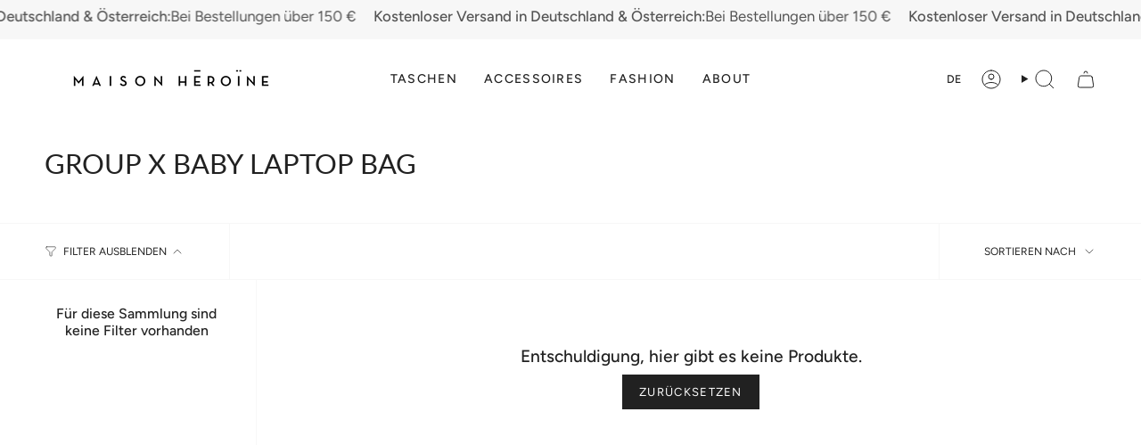

--- FILE ---
content_type: text/javascript
request_url: https://en.maisonheroine.com/cdn/shop/t/73/assets/theme.js?v=102137906138803003881731002544
body_size: 51445
content:
/*
* @license
* Broadcast Theme (c) Invisible Themes
*
* The contents of this file should not be modified.
* add any minor changes to assets/custom.js
*
*/
!function(t,e,s,i,o,n,r){"use strict";function a(t){t.querySelectorAll(".form-field").forEach((t=>{const e=t.querySelector("label"),s=t.querySelector("input, textarea");e&&s&&(s.addEventListener("keyup",(t=>{""!==t.target.value?e.classList.add("label--float"):e.classList.remove("label--float")})),s.value&&s.value.length&&e.classList.add("label--float"))}))}!function(){const t={NODE_ENV:"production"};try{if(process)return process.env=Object.assign({},process.env),void Object.assign(process.env,t)}catch(t){}globalThis.process={env:t}}(),window.theme=window.theme||{},window.theme.sizes={mobile:480,small:750,large:990,widescreen:1400},window.theme.focusable='button, [href], input, select, textarea, [tabindex]:not([tabindex="-1"])';let l=p();function c(){const t={};return t.windowHeight=Math.min(window.screen.height,window.innerHeight),t.footerHeight=m('[data-section-type*="footer"]'),t.headerHeight=m("[data-header-height]"),t.stickyHeaderHeight=document.querySelector("[data-header-sticky]")?t.headerHeight:0,t.collectionNavHeight=m("[data-collection-nav]"),t.logoHeight=function(){const t=m("[data-footer-logo]");return t>0?t+20:0}(),t}function h(){document.addEventListener("theme:resize",u),d()}function d(){const{windowHeight:t,headerHeight:e,logoHeight:s,footerHeight:i,collectionNavHeight:o}=c();document.documentElement.style.setProperty("--full-height",`${t}px`),document.documentElement.style.setProperty("--three-quarters",t*(3/4)+"px"),document.documentElement.style.setProperty("--two-thirds",t*(2/3)+"px"),document.documentElement.style.setProperty("--one-half",t/2+"px"),document.documentElement.style.setProperty("--one-third",t/3+"px"),document.documentElement.style.setProperty("--collection-nav-height",`${o}px`),document.documentElement.style.setProperty("--header-height",`${e}px`),document.documentElement.style.setProperty("--footer-height",`${i}px`),document.documentElement.style.setProperty("--content-full",t-e-s/2+"px"),document.documentElement.style.setProperty("--content-min",t-e-i+"px"),document.querySelector("[data-tracking-consent].popup-cookies--bottom")&&document.documentElement.style.setProperty("--cookie-bar-height",`${document.querySelector("[data-tracking-consent].popup-cookies--bottom").offsetHeight}px`)}function u(){const{windowHeight:t,headerHeight:e,logoHeight:s,footerHeight:i,collectionNavHeight:o}=c(),n=p();(n!==l||window.innerWidth>window.theme.sizes.mobile)&&(document.documentElement.style.setProperty("--full-height",`${t}px`),document.documentElement.style.setProperty("--three-quarters",t*(3/4)+"px"),document.documentElement.style.setProperty("--two-thirds",t*(2/3)+"px"),document.documentElement.style.setProperty("--one-half",t/2+"px"),document.documentElement.style.setProperty("--one-third",t/3+"px"),l=n),document.documentElement.style.setProperty("--collection-nav-height",`${o}px`),document.documentElement.style.setProperty("--header-height",`${e}px`),document.documentElement.style.setProperty("--footer-height",`${i}px`),document.documentElement.style.setProperty("--content-full",t-e-s/2+"px"),document.documentElement.style.setProperty("--content-min",t-e-i+"px"),document.querySelector("[data-tracking-consent].popup-cookies--bottom")&&document.documentElement.style.setProperty("--cookie-bar-height",`${document.querySelector("[data-tracking-consent].popup-cookies--bottom").offsetHeight}px`)}function p(){return window.matchMedia("(orientation: portrait)").matches?"portrait":window.matchMedia("(orientation: landscape)").matches?"landscape":void 0}function m(t){const e=document.querySelector(t);return e?e.offsetHeight:0}function v(t,e){let s;return function(){if(t){const i=()=>t.apply(this,arguments);clearTimeout(s),s=setTimeout(i,e)}}}function g(){return window.innerWidth||document.documentElement.clientWidth||document.body.clientWidth}function f(){return window.innerHeight||document.documentElement.clientHeight||document.body.clientHeight}function y(){return g()>=window.theme.sizes.small}function b(){return g()<window.theme.sizes.small}window.initialWindowHeight=Math.min(window.screen.height,window.innerHeight);let w=g(),E=f();let S=window.scrollY,L=null,k=null,A=null,C=null,T=0;function q(e){setTimeout((()=>{T&&clearTimeout(T),t.disablePageScroll(e.detail,{allowTouchMove:t=>"TEXTAREA"===t.tagName}),document.documentElement.setAttribute("data-scroll-locked","")}))}function x(t){const e=t.detail;e?T=setTimeout(M,e):M()}function M(){t.clearQueueScrollLocks(),t.enablePageScroll(),document.documentElement.removeAttribute("data-scroll-locked")}const P=(t,e="",s)=>{const i=s||document.createElement("div");return i.classList.add(e),t.parentNode.insertBefore(i,t),i.appendChild(t)};function I(t){t.querySelectorAll(".rte table").forEach((t=>{P(t,"rte__table-wrapper"),t.setAttribute("data-scroll-lock-scrollable","")}));t.querySelectorAll('.rte iframe[src*="youtube.com/embed"], .rte iframe[src*="player.vimeo"], .rte iframe#admin_bar_iframe').forEach((t=>{P(t,"rte__video-wrapper")}))}function H(t){const e=t.querySelectorAll("[data-aria-toggle]");e.length&&e.forEach((t=>{t.addEventListener("click",(function(t){t.preventDefault();const e=t.currentTarget;e.setAttribute("aria-expanded","false"==e.getAttribute("aria-expanded")?"true":"false");const s=e.getAttribute("aria-controls"),i=document.querySelector(`#${s}`),o=()=>{i.classList.remove("expanding"),i.removeEventListener("transitionend",o)},n=()=>{i.classList.add("expanding"),i.removeEventListener("transitionstart",n)};i.addEventListener("transitionstart",n),i.addEventListener("transitionend",o),i.classList.toggle("expanded")}))}))}const O="is-loading",B="img.is-loading";function D(t,e){e=e||{};var s=t.tabIndex;t.tabIndex=-1,t.dataset.tabIndex=s,t.focus(),void 0!==e.className&&t.classList.add(e.className),t.addEventListener("blur",(function i(o){o.target.removeEventListener(o.type,i),t.tabIndex=s,delete t.dataset.tabIndex,void 0!==e.className&&t.classList.remove(e.className)}))}function F(t){return Array.prototype.slice.call(t.querySelectorAll("[tabindex],[draggable],a[href],area,button:enabled,input:not([type=hidden]):enabled,object,select:enabled,textarea:enabled")).filter((function(t){return!(!(t.offsetWidth||t.offsetHeight||t.getClientRects().length)||(e=t,s=window.getComputedStyle(e),"none"===s.display||"hidden"===s.visibility));var e,s}))}var $={};function _(t,e){e=e||{};var s=F(t),i=e.elementToFocus||t,o=s[0],n=s[s.length-1];N(),$.focusin=function(e){t!==e.target&&!t.contains(e.target)&&o&&o===e.target&&o.focus(),e.target!==t&&e.target!==n&&e.target!==o||document.addEventListener("keydown",$.keydown)},$.focusout=function(){document.removeEventListener("keydown",$.keydown)},$.keydown=function(e){"Tab"===e.code&&(e.target!==n||e.shiftKey||(e.preventDefault(),o.focus()),e.target!==t&&e.target!==o||!e.shiftKey||(e.preventDefault(),n.focus()))},document.addEventListener("focusout",$.focusout),document.addEventListener("focusin",$.focusin),D(i,e)}function N(){document.removeEventListener("focusin",$.focusin),document.removeEventListener("focusout",$.focusout),document.removeEventListener("keydown",$.keydown)}function R(){window.accessibility.lastElement&&document.body.classList.contains("is-focused")&&setTimeout((()=>{var t;null===(t=window.accessibility.lastElement)||void 0===t||t.focus()}))}var W=Object.freeze({__proto__:null,forceFocus:D,focusHash:function(t){t=t||{};var e=window.location.hash,s=document.getElementById(e.slice(1));if(s&&t.ignore&&s.matches(t.ignore))return!1;e&&s&&D(s,t)},bindInPageLinks:function(t){return t=t||{},Array.prototype.slice.call(document.querySelectorAll('a[href^="#"]')).filter((function(e){if("#"===e.hash||""===e.hash)return!1;if(t.ignore&&e.matches(t.ignore))return!1;if(s=e.hash.substr(1),null===document.getElementById(s))return!1;var s,i=document.querySelector(e.hash);return!!i&&(e.addEventListener("click",(function(){D(i,t)})),!0)}))},focusable:F,trapFocus:_,removeTrapFocus:N,autoFocusLastElement:R,accessibleLinks:function(t,e){if("string"!=typeof t)throw new TypeError(t+" is not a String.");if(0!==(t=document.querySelectorAll(t)).length){(e=e||{}).messages=e.messages||{};var s,i,o,n={newWindow:e.messages.newWindow||"Opens in a new window.",external:e.messages.external||"Opens external website.",newWindowExternal:e.messages.newWindowExternal||"Opens external website in a new window."},r=e.prefix||"a11y",a={newWindow:r+"-new-window-message",external:r+"-external-message",newWindowExternal:r+"-new-window-external-message"};t.forEach((function(t){var e=t.getAttribute("target"),s=t.getAttribute("rel"),i=function(t){return t.hostname!==window.location.hostname}(t),o="_blank"===e,n=null===s||-1===s.indexOf("noopener");if(o&&n){var r=null===s?"noopener":s+" noopener";t.setAttribute("rel",r)}i&&o?t.setAttribute("aria-describedby",a.newWindowExternal):i?t.setAttribute("aria-describedby",a.external):o&&t.setAttribute("aria-describedby",a.newWindow)})),s=n,i=document.createElement("ul"),o=Object.keys(s).reduce((function(t,e){return t+"<li id="+a[e]+">"+s[e]+"</li>"}),""),i.setAttribute("hidden",!0),i.innerHTML=o,document.body.appendChild(i)}}});const z='input[type="search"]',U='[aria-selected="true"] a',V='button[type="reset"]',j="hidden";let X=class extends HTMLElement{toggleResetButton(){const t=this.resetButton.classList.contains(j);this.input.value.length>0&&t?this.resetButton.classList.remove(j):0!==this.input.value.length||t||this.resetButton.classList.add(j)}onChange(){this.toggleResetButton()}shouldResetForm(){return!document.querySelector(U)}onFormReset(t){t.preventDefault(),this.shouldResetForm()&&(this.input.value="",this.toggleResetButton(),t.target.querySelector(z).focus())}constructor(){super(),this.input=this.querySelector(z),this.resetButton=this.querySelector(V),this.input&&(this.input.form.addEventListener("reset",this.onFormReset.bind(this)),this.input.addEventListener("input",v((t=>{this.onChange(t)}),300).bind(this)))}};customElements.define("header-search-form",X);const J='[role="option"]',Y='[aria-selected="true"]',Q="[data-popular-searches]",G="predictive-search",K="[data-predictive-search-results]",Z="[data-predictive-search-status]",tt='input[type="search"]',et="[data-popdown]",st="[data-predictive-search-live-region-count-value]",it="[data-search-results-groups-wrapper]",ot="[data-predictive-search-search-for-text]",nt="#shopify-section-predictive-search",rt='[aria-selected="true"] a',at='[aria-selected="true"] a, button[aria-selected="true"]';let lt=class extends X{connectedCallback(){this.input.addEventListener("focus",this.onFocus.bind(this)),this.input.form.addEventListener("submit",this.onFormSubmit.bind(this)),this.addEventListener("focusout",this.onFocusOut.bind(this)),this.addEventListener("keyup",this.onKeyup.bind(this)),this.addEventListener("keydown",this.onKeydown.bind(this))}getQuery(){return this.input.value.trim()}onChange(){super.onChange();const t=this.getQuery();var e;this.searchTerm&&t.startsWith(this.searchTerm)||(null===(e=this.querySelector(it))||void 0===e||e.remove());this.updateSearchForTerm(this.searchTerm,t),this.searchTerm=t,this.searchTerm.length?this.getSearchResults(this.searchTerm):this.reset()}onFormSubmit(t){this.getQuery().length&&!this.querySelector(rt)||t.preventDefault()}onFormReset(t){super.onFormReset(t),super.shouldResetForm()&&(this.searchTerm="",this.abortController.abort(),this.abortController=new AbortController,this.closeResults(!0))}shouldResetForm(){return!document.querySelector(rt)}onFocus(){const t=this.getQuery();t.length&&(this.searchTerm!==t?this.onChange():"true"===this.getAttribute("results")?this.open():this.getSearchResults(this.searchTerm))}onFocusOut(){setTimeout((()=>{this.contains(document.activeElement)||this.close()}))}onKeyup(t){switch(this.getQuery().length||this.close(!0),t.preventDefault(),t.code){case"ArrowUp":this.switchOption("up");break;case"ArrowDown":this.switchOption("down");break;case"Enter":this.selectOption()}}onKeydown(t){"ArrowUp"!==t.code&&"ArrowDown"!==t.code||t.preventDefault()}updateSearchForTerm(t,e){const s=this.querySelector(ot),i=null==s?void 0:s.innerText;if(i){var o;if((null===(o=i.match(new RegExp(t,"g")))||void 0===o?void 0:o.length)>1)return;const n=i.replace(t,e);s.innerText=n}}switchOption(t){if(!this.getAttribute("open"))return;const e="up"===t,s=this.querySelector(Y),i=Array.from(this.querySelectorAll(J)).filter((t=>null!==t.offsetParent));let o=0;if(e&&!s)return;let n=-1,r=0;for(;-1===n&&r<=i.length;)i[r]===s&&(n=r),r++;if(this.statusElement.textContent="",!e&&s?o=n===i.length-1?0:n+1:e&&(o=0===n?i.length-1:n-1),o===n)return;const a=i[o];a.setAttribute("aria-selected",!0),s&&s.setAttribute("aria-selected",!1),this.input.setAttribute("aria-activedescendant",a.id)}selectOption(){const t=this.querySelector(at);t&&t.click()}getSearchResults(t){const e=t.replace(" ","-").toLowerCase();this.setLiveRegionLoadingState(),this.cachedResults[e]?this.renderSearchResults(this.cachedResults[e]):fetch(`${theme.routes.predictive_search_url}?q=${encodeURIComponent(t)}&section_id=predictive-search`,{signal:this.abortController.signal}).then((t=>{if(!t.ok){var e=new Error(t.status);throw this.close(),e}return t.text()})).then((t=>{const s=(new DOMParser).parseFromString(t,"text/html").querySelector(nt).innerHTML;this.allPredictiveSearchInstances.forEach((t=>{t.cachedResults[e]=s})),this.renderSearchResults(s)})).catch((t=>{if(20!==(null==t?void 0:t.code))throw this.close(),t}))}setLiveRegionLoadingState(){this.statusElement=this.statusElement||this.querySelector(Z),this.loadingText=this.loadingText||this.getAttribute("data-loading-text"),this.setLiveRegionText(this.loadingText),this.setAttribute("loading",!0)}setLiveRegionText(t){this.statusElement.setAttribute("aria-hidden","false"),this.statusElement.textContent=t,setTimeout((()=>{this.statusElement.setAttribute("aria-hidden","true")}),1e3)}renderSearchResults(t){this.predictiveSearchResults.innerHTML=t,this.setAttribute("results",!0),this.setLiveRegionResults(),this.open()}setLiveRegionResults(){this.removeAttribute("loading"),this.setLiveRegionText(this.querySelector(st).textContent)}open(){this.setAttribute("open",!0),this.input.setAttribute("aria-expanded",!0),this.isOpen=!0,this.predictiveSearchResults.style.setProperty("--full-screen",`${window.visualViewport.height}px`)}close(t=!1){this.closeResults(t),this.isOpen=!1,this.predictiveSearchResults.style.removeProperty("--full-screen")}closeResults(t=!1){var e;t&&(this.input.value="",this.removeAttribute("results"));const s=this.querySelector(Y);s&&s.setAttribute("aria-selected",!1),this.input.setAttribute("aria-activedescendant",""),this.removeAttribute("loading"),this.removeAttribute("open"),this.input.setAttribute("aria-expanded",!1),null===(e=this.predictiveSearchResults)||void 0===e||e.removeAttribute("style")}reset(){this.predictiveSearchResults.innerHTML="",this.input.val="",this.a11y.removeTrapFocus(),this.popularSearches&&(this.input.dispatchEvent(new Event("blur",{bubbles:!1})),this.a11y.trapFocus(this.searchPopdown,{elementToFocus:this.input}))}constructor(){var t;super(),this.a11y=W,this.abortController=new AbortController,this.allPredictiveSearchInstances=document.querySelectorAll(G),this.cachedResults={},this.input=this.querySelector(tt),this.isOpen=!1,this.predictiveSearchResults=this.querySelector(K),this.searchPopdown=this.closest(et),this.popularSearches=null===(t=this.searchPopdown)||void 0===t?void 0:t.querySelector(Q),this.searchTerm=""}};const ct="[data-popout-list]",ht="[data-popout-toggle]",dt="[data-popout-toggle-text]",ut="[data-popout-input]",pt="[data-popout-option]",mt="[data-product-image]",vt="[data-grid-item]",gt="popout-list--visible",ft="is-visible",yt="is-active",bt="select-popout--top",wt="aria-expanded",Et="aria-current",St="data-value",Lt="data-popout-toggle-text",kt="submit";let At=class extends HTMLElement{connectedCallback(){this.popoutList=this.querySelector(ct),this.popoutToggle=this.querySelector(ht),this.popoutToggleText=this.querySelector(dt),this.popoutInput=this.querySelector(ut),this.popoutOptions=this.querySelectorAll(pt),this.productGridItem=this.popoutList.closest(vt),this.fireSubmitEvent=this.hasAttribute(kt),this.popupToggleFocusoutEvent=t=>this.onPopupToggleFocusout(t),this.popupListFocusoutEvent=t=>this.onPopupListFocusout(t),this.popupToggleClickEvent=t=>this.onPopupToggleClick(t),this.keyUpEvent=t=>this.onKeyUp(t),this.bodyClickEvent=t=>this.onBodyClick(t),this._connectOptions(),this._connectToggle(),this._onFocusOut(),this.popupListMaxWidth()}onPopupToggleClick(t){const e="true"===t.currentTarget.getAttribute(wt);if(this.productGridItem){const t=this.productGridItem.querySelector(mt);t&&t.classList.toggle(ft,!e),this.popoutList.style.maxHeight=`${Math.abs(this.popoutToggle.getBoundingClientRect().bottom-this.productGridItem.getBoundingClientRect().bottom)}px`}t.currentTarget.setAttribute(wt,!e),this.popoutList.classList.toggle(gt),this.popupListMaxWidth(),this.toggleListPosition(),document.body.addEventListener("click",this.bodyClickEvent)}onPopupToggleFocusout(t){this.contains(t.relatedTarget)||this._hideList()}onPopupListFocusout(t){const e=t.currentTarget.contains(t.relatedTarget);this.popoutList.classList.contains(gt)&&!e&&this._hideList()}toggleListPosition(){const t="true"===this.querySelector(ht).getAttribute(wt),e=window.innerHeight,s=this.popoutList.getBoundingClientRect().bottom,i=()=>{this.classList.remove(bt),this.popoutList.removeEventListener("transitionend",i)};t?e<s&&this.classList.add(bt):this.popoutList.addEventListener("transitionend",i)}popupListMaxWidth(){this.popoutList.style.setProperty("--max-width","100vw"),requestAnimationFrame((()=>{this.popoutList.style.setProperty("--max-width",`${parseInt(document.body.clientWidth-this.popoutList.getBoundingClientRect().left)}px`)}))}popupOptionsClick(t){if("#"===t.target.closest(pt).attributes.href.value){t.preventDefault();const e=t.currentTarget.hasAttribute(St)?t.currentTarget.getAttribute(St):"";if(this.popoutInput.value=e,this.popoutInput.disabled&&this.popoutInput.removeAttribute("disabled"),this.fireSubmitEvent)this._submitForm(e);else{const s=t.currentTarget.parentElement,i=this.popoutList.querySelector(`.${yt}`),o=this.popoutList.querySelector(`[${Et}]`);this.popoutInput.dispatchEvent(new Event("change")),i&&(i.classList.remove(yt),s.classList.add(yt)),"quantity"!=this.popoutInput.name||s.nextSibling||this.classList.add(yt),o&&o.hasAttribute(`${Et}`)&&(o.removeAttribute(`${Et}`),t.currentTarget.setAttribute(`${Et}`,"true")),""!==e&&(this.popoutToggleText.innerHTML=e,this.popoutToggleText.hasAttribute(Lt)&&""!==this.popoutToggleText.getAttribute(Lt)&&this.popoutToggleText.setAttribute(Lt,e)),this.onPopupToggleFocusout(t),this.onPopupListFocusout(t)}}}onKeyUp(t){"Escape"===t.code&&(this._hideList(),this.popoutToggle.focus())}onBodyClick(t){const e=this.contains(t.target);this.popoutList.classList.contains(gt)&&!e&&this._hideList()}_connectToggle(){this.popoutToggle.addEventListener("click",this.popupToggleClickEvent)}_connectOptions(){this.popoutOptions.length&&this.popoutOptions.forEach((t=>{t.addEventListener("click",(t=>this.popupOptionsClick(t)))}))}_onFocusOut(){this.addEventListener("keyup",this.keyUpEvent),this.popoutToggle.addEventListener("focusout",this.popupToggleFocusoutEvent),this.popoutList.addEventListener("focusout",this.popupListFocusoutEvent)}_submitForm(){const t=this.closest("form");t&&t.submit()}_hideList(){this.popoutList.classList.remove(gt),this.popoutToggle.setAttribute(wt,!1),this.toggleListPosition(),document.body.removeEventListener("click",this.bodyClickEvent)}constructor(){super()}},Ct=class extends HTMLElement{connectedCallback(){this.input=this.querySelector("input"),this.changeEvent=new Event("change",{bubbles:!0}),this.buttonClickEvent=this.onButtonClick.bind(this),this.onQuantityChangeEvent=this.onQuantityChange.bind(this),this.input.addEventListener("change",this.onQuantityChangeEvent),this.querySelectorAll("button").forEach((t=>t.addEventListener("click",this.buttonClickEvent)))}onButtonClick(t){t.preventDefault();const e=this.input.value,s="BUTTON"==t.target.nodeName?t.target:t.target.closest("button");"increase"===s.name&&this.input.stepUp(),"decrease"===s.name&&this.input.stepDown(),e!==this.input.value&&this.input.dispatchEvent(this.changeEvent)}onQuantityChange(){"updates[]"==this.input.name&&this.updateCart()}updateCart(){""!==this.quantityValue&&this.dispatchEvent(new CustomEvent("theme:cart:update",{bubbles:!0,detail:{id:this.input.dataset.id,quantity:this.input.value}}))}constructor(){super()}};const Tt="[data-aos]:not(.aos-animate)",qt="[data-aos-anchor]",xt="[data-aos]:not([data-aos-anchor]):not(.aos-animate)",Mt="aos-animate",Pt={attributes:!1,childList:!0,subtree:!0};let It=[];const Ht=t=>{for(const e of t)if("childList"===e.type){const t=e.target,s=t.querySelectorAll(Tt),i=t.querySelectorAll(qt);s.length&&s.forEach((t=>{Ot.observe(t)})),i.length&&Dt(i)}},Ot=new IntersectionObserver(((t,e)=>{t.forEach((t=>{t.isIntersecting&&(t.target.classList.add(Mt),e.unobserve(t.target))}))}),{root:null,rootMargin:"0px",threshold:[0,.1,.25,.5,.75,1]}),Bt=new IntersectionObserver(((t,e)=>{t.forEach((t=>{if(t.intersectionRatio){const s=t.target.querySelectorAll(Tt);s.length&&s.forEach((t=>{t.classList.add(Mt)})),e.unobserve(t.target)}}))}),{root:null,rootMargin:"0px",threshold:[.1,.25,.5,.75,1]});function Dt(t){t.length&&t.forEach((t=>{const e=t.dataset.aosAnchor;if(e&&-1===It.indexOf(e)){const t=document.querySelector(e);t&&(Bt.observe(t),It.push(e))}}))}const Ft="[data-deferred-media-button]",$t="video, model-viewer, iframe",_t='[data-host="youtube"]',Nt='[data-host="vimeo"]',Rt="[data-grid-item]",Wt=".shopify-section",zt="template",Ut="video",Vt="product-model",jt="loaded",Xt="autoplay";let Jt=class extends HTMLElement{connectedCallback(){this.productGridItem&&(this.section.addEventListener("mouseover",this.mouseOverEvent,{once:!0}),this.addEventListener("mouseenter",this.mouseEnterEvent),this.addEventListener("mouseleave",this.mouseLeaveEvent))}disconnectedCallback(){this.productGridItem&&(this.section.removeEventListener("mouseover",this.mouseOverEvent,{once:!0}),this.removeEventListener("mouseenter",this.mouseEnterEvent),this.removeEventListener("mouseleave",this.mouseLeaveEvent))}mouseEnterActions(){this.hovered=!0,this.videoActions(),this.getAttribute(jt)||this.loadContent()}mouseLeaveActions(){this.hovered=!1,this.videoActions()}videoActions(){if(this.getAttribute(jt)){const t=this.querySelector(_t),e=this.querySelector(Nt),s=t||e,i=this.querySelector(Ut);if(s){let t=this.hovered?"playVideo":"pauseVideo",i=`{"event":"command","func":"${t}","args":""}`;e&&(t=this.hovered?"play":"pause",i=`{"method":"${t}"}`),s.contentWindow.postMessage(i,"*"),s.addEventListener("load",(t=>{this.videoActions()}))}else i&&(this.hovered?i.play():i.pause())}}loadContent(t=!0){if(this.pauseAllMedia(),!this.getAttribute(jt)){const e=document.createElement("div"),s=this.querySelector(zt).content.firstElementChild.cloneNode(!0);e.appendChild(s),this.setAttribute(jt,!0);const i=this.appendChild(e.querySelector($t));t&&i.focus(),"VIDEO"==i.nodeName&&i.getAttribute(Xt)&&i.play(),this.productGridItem&&this.videoActions()}}pauseAllMedia(){document.querySelectorAll(_t).forEach((t=>{t.contentWindow.postMessage('{"event":"command","func":"pauseVideo","args":""}',"*")})),document.querySelectorAll(Nt).forEach((t=>{t.contentWindow.postMessage('{"method":"pause"}',"*")})),document.querySelectorAll(Ut).forEach((t=>t.pause())),document.querySelectorAll(Vt).forEach((t=>{t.modelViewerUI&&t.modelViewerUI.pause()}))}constructor(){super();const t=this.querySelector(Ft);null==t||t.addEventListener("click",this.loadContent.bind(this)),this.section=this.closest(Wt),this.productGridItem=this.closest(Rt),this.hovered=!1,this.mouseEnterEvent=()=>this.mouseEnterActions(),this.mouseLeaveEvent=()=>this.mouseLeaveActions()}};const Yt="product-modal",Qt="[data-popup-close]",Gt="[data-notification-form]",Kt="has-success";let Zt=class extends HTMLElement{connectedCallback(){this.checkState(),this.notificationForm.addEventListener("submit",(t=>this.notificationSubmitEvent(t))),this.popupClose.addEventListener("click",(()=>{this.removeStorage()}))}checkState(){-1!==window.location.search.indexOf("?contact_posted=true")&&(this.closest(Yt).classList.add(Kt),this.popup.removeAttribute("inert"),"function"==typeof this.popup.showModal?this.popup.showModal():this.popup.setAttribute("open",""))}notificationSubmitEvent(t){this.preventSubmit&&(t.preventDefault(),this.removeStorage(),this.writeStorage(),this.preventSubmit=!1,this.notificationForm.submit())}writeStorage(){void 0!==window.sessionStorage&&window.sessionStorage.setItem("notification_form_id",this.notificationForm.id)}removeStorage(){window.sessionStorage.removeItem("notification_form_id")}constructor(){super(),this.notificationForm=this.querySelector(Gt),this.preventSubmit=!0,this.popup=this.closest("dialog"),this.popupClose=this.popup.querySelector(Qt)}};const te="is-visible";class ee{init(){var t;const e={root:this.container,threshold:[.01,.5,.75,.99]};this.observer=new IntersectionObserver((t=>{t.forEach((t=>{t.intersectionRatio>=.99?t.target.classList.add(te):t.target.classList.remove(te)}))}),e),null===(t=this.container.querySelectorAll(this.itemSelector))||void 0===t||t.forEach((t=>{this.observer.observe(t)}))}destroy(){this.observer.disconnect()}constructor(t,e){t&&e&&(this.observer=null,this.container=t,this.itemSelector=e,this.init())}}const se="is-dragging",ie="is-enabled",oe="is-scrolling",ne="is-visible",re="[data-grid-item]";class ae{handleMouseDown(t){t.preventDefault(),this.isDown=!0,this.startX=t.pageX-this.slider.offsetLeft,this.scrollLeft=this.slider.scrollLeft,this.cancelMomentumTracking()}handleMouseLeave(){this.isDown&&(this.isDown=!1,this.beginMomentumTracking())}handleMouseUp(){this.isDown=!1,this.beginMomentumTracking()}handleMouseMove(t){if(!this.isDown)return;t.preventDefault();const e=1*(t.pageX-this.slider.offsetLeft-this.startX),s=this.slider.scrollLeft,i=e>0?1:-1;this.slider.classList.add(se,oe),this.slider.scrollLeft=this.scrollLeft-e,this.slider.scrollLeft!==s&&(this.velX=this.slider.scrollLeft-s||i)}handleMouseWheel(){this.cancelMomentumTracking(),this.slider.classList.remove(oe)}beginMomentumTracking(){this.isScrolling=!1,this.slider.classList.remove(se),this.cancelMomentumTracking(),this.scrollToSlide()}cancelMomentumTracking(){cancelAnimationFrame(this.scrollAnimation)}scrollToSlide(){if(!this.velX&&!this.isScrolling)return;const t=this.slider.querySelector(`${re}.${ne}`);if(!t)return;const e=parseInt(window.getComputedStyle(t).marginRight)||0,s=t.offsetWidth+e,i=t.offsetLeft,o=this.velX>0?1:-1,n=Math.floor(Math.abs(this.velX)/100)||1;this.startPosition=this.slider.scrollLeft,this.distance=i-this.startPosition,this.startTime=performance.now(),this.isScrolling=!0,o<0&&this.velX<s&&(this.distance-=s*n),o>0&&this.velX<s&&(this.distance+=s*n),this.scrollAnimation=requestAnimationFrame(this.scrollStep)}scrollStep(){const t=performance.now()-this.startTime,e=parseFloat(this.easeOutCubic(Math.min(t,this.duration))).toFixed(1);this.slider.scrollLeft=e,t<this.duration?this.scrollAnimation=requestAnimationFrame(this.scrollStep):(this.slider.classList.remove(oe),this.velX=0,this.isScrolling=!1)}easeOutCubic(t){return t/=this.duration,t--,this.distance*(t*t*t+1)+this.startPosition}destroy(){this.slider.classList.remove(ie),this.slider.removeEventListener("mousedown",this.handleMouseDown),this.slider.removeEventListener("mouseleave",this.handleMouseLeave),this.slider.removeEventListener("mouseup",this.handleMouseUp),this.slider.removeEventListener("mousemove",this.handleMouseMove),this.slider.removeEventListener("wheel",this.handleMouseWheel)}constructor(t){this.slider=t,this.isDown=!1,this.startX=0,this.scrollLeft=0,this.velX=0,this.scrollAnimation=null,this.isScrolling=!1,this.duration=800,this.scrollStep=this.scrollStep.bind(this),this.scrollToSlide=this.scrollToSlide.bind(this),this.handleMouseDown=this.handleMouseDown.bind(this),this.handleMouseLeave=this.handleMouseLeave.bind(this),this.handleMouseUp=this.handleMouseUp.bind(this),this.handleMouseMove=this.handleMouseMove.bind(this),this.handleMouseWheel=this.handleMouseWheel.bind(this),this.slider.addEventListener("mousedown",this.handleMouseDown),this.slider.addEventListener("mouseleave",this.handleMouseLeave),this.slider.addEventListener("mouseup",this.handleMouseUp),this.slider.addEventListener("mousemove",this.handleMouseMove),this.slider.addEventListener("wheel",this.handleMouseWheel,{passive:!0}),this.slider.classList.add(ie)}}const le="[data-button-arrow]",ce="[data-collection-image]",he="[data-column-image]",de="[data-product-image]",ue="[data-grid-item]",pe="[data-grid-slider]",me="data-button-prev",ve="data-button-next",ge="align-arrows",fe="slider__arrows",ye="is-visible",be="scroll-snap-disabled";class we extends HTMLElement{connectedCallback(){this.init(),this.addEventListener("theme:grid-slider:init",this.init)}init(){var t;this.slider=this.querySelector(pe),this.slides=this.querySelectorAll(ue),this.buttons=this.querySelectorAll(le),this.slider.classList.add(be),this.toggleSlider(),document.addEventListener("theme:resize:width",this.toggleSlider),(t=this,new Promise((e=>{const s=t.querySelectorAll("[data-aos]");let i=0;function o(t){i++,i===s.length&&e(),t.target.removeEventListener("animationend",o)}s.forEach((t=>{t.addEventListener("animationend",o)}))}))).then((()=>{this.slider.classList.remove(be)}))}toggleSlider(){if(!(this.slider.clientWidth<this.getSlidesWidth())||!y()&&window.theme.touch)this.destroy();else{if(this.isInitialized)return;this.slidesObserver=new ee(this.slider,ue),this.initArrows(),this.isInitialized=!0,this.draggableSlider=new ae(this.slider)}}initArrows(){if(!this.buttons.length){const t=document.createElement("div");t.classList.add(fe),t.innerHTML=theme.sliderArrows.prev+theme.sliderArrows.next,this.append(t),this.buttons=this.querySelectorAll(le),this.buttonPrev=this.querySelector(`[${me}]`),this.buttonNext=this.querySelector(`[${ve}]`)}this.toggleArrowsObserver(),this.hasAttribute(ge)&&(this.positionArrows(),this.arrowsResizeObserver()),this.buttons.forEach((t=>{t.addEventListener("click",this.onButtonArrowClick)}))}buttonArrowClickEvent(t){t.preventDefault();const e=this.slider.querySelector(`${ue}.${ye}`);let s=null;t.target.hasAttribute(me)&&(s=null==e?void 0:e.previousElementSibling),t.target.hasAttribute(ve)&&(s=null==e?void 0:e.nextElementSibling),this.goToSlide(s)}removeArrows(){var t;null===(t=this.querySelector(`.${fe}`))||void 0===t||t.remove()}goToSlide(t){t&&this.slider.scrollTo({top:0,left:t.offsetLeft,behavior:"smooth"})}getSlidesWidth(){var t;return(null===(t=this.slider.querySelector(ue))||void 0===t?void 0:t.clientWidth)*this.slider.querySelectorAll(ue).length}toggleArrowsObserver(){if(this.buttonPrev&&this.buttonNext){const t=this.slides.length,e=this.slides[0],s=this.slides[t-1],i={attributes:!0,childList:!1,subtree:!1},o=t=>{for(const i of t)if("attributes"===i.type){const t=i.target,o=Boolean(t.classList.contains(ye));t==e&&(this.buttonPrev.disabled=o),t==s&&(this.buttonNext.disabled=o)}};e&&s&&(this.firstLastSlidesObserver=new MutationObserver(o),this.firstLastSlidesObserver.observe(e,i),this.firstLastSlidesObserver.observe(s,i))}}positionArrows(){const t=this.slider.querySelector(de)||this.slider.querySelector(ce)||this.slider.querySelector(he)||this.slider;t&&this.style.setProperty("--button-position",t.clientHeight/2+"px")}arrowsResizeObserver(){document.addEventListener("theme:resize:width",this.positionArrows)}disconnectedCallback(){this.destroy(),document.removeEventListener("theme:resize:width",this.toggleSlider)}destroy(){var t,e;this.isInitialized=!1,null===(t=this.draggableSlider)||void 0===t||t.destroy(),this.draggableSlider=null,null===(e=this.slidesObserver)||void 0===e||e.destroy(),this.slidesObserver=null,this.removeArrows(),document.removeEventListener("theme:resize:width",this.positionArrows)}constructor(){super(),this.isInitialized=!1,this.draggableSlider=null,this.positionArrows=this.positionArrows.bind(this),this.onButtonArrowClick=t=>this.buttonArrowClickEvent(t),this.slidesObserver=null,this.firstLastSlidesObserver=null,this.isDragging=!1,this.toggleSlider=this.toggleSlider.bind(this)}}const Ee="time",Se="[data-days]",Le="[data-hours]",ke="[data-minutes]",Ae="[data-seconds]",Ce=".shopify-section",Te="[data-countdown-block]",qe="[data-ticker-text]",xe="data-expiration-behavior",Me="data-clone",Pe="show-message",Ie="hidden",He="hide-section",Oe="show-message";let Be=class extends HTMLElement{connectedCallback(){isNaN(this.endDate)||this.endDate<=Date.now()?this.onComplete():(this.update(),this.interval=setInterval(this.update,1e3))}disconnectedCallback(){this.stopTimer()}convertTime(t){const e=this.formatDigits(parseInt(t/this.daysInMs,10));t-=e*this.daysInMs;const s=this.formatDigits(parseInt(t/this.hoursInMs,10));t-=s*this.hoursInMs;const i=this.formatDigits(parseInt(t/this.minutesInMs,10));t-=i*this.minutesInMs;return{days:e,hours:s,minutes:i,seconds:this.formatDigits(parseInt(t/this.secondsInMs,10))}}formatDigits(t){return t<10&&(t="0"+t),t}render(t){this.days.textContent=t.days,this.hours.textContent=t.hours,this.minutes.textContent=t.minutes,this.seconds.textContent=t.seconds}stopTimer(){clearInterval(this.interval)}onComplete(){var t,e;(this.render({days:0,hours:0,minutes:0,seconds:0}),this.shouldHideOnComplete)&&(null===(t=this.countdownParent)||void 0===t||t.classList.add(Ie),null===(e=this.countdownParent)||void 0===e||e.dispatchEvent(new CustomEvent("theme:countdown:hide",{detail:{element:this},bubbles:!0})));if(this.shouldShowMessage){var s,i;if(null===(s=this.classList)||void 0===s||s.add(Pe),this.closest(qe).hasAttribute(Me))return;null===(i=this.countdownParent)||void 0===i||i.dispatchEvent(new CustomEvent("theme:countdown:expire",{bubbles:!0}))}}update(){const t=(new Date).getTime(),e=this.endDate-t;e<1e3&&(this.stopTimer(),this.onComplete());const s=this.convertTime(e);this.render(s)}constructor(){super(),this.section=this.closest(Ce),this.countdownParent=this.closest(Te)||this.section,this.expirationBehavior=this.getAttribute(xe),this.time=this.querySelector(Ee),this.days=this.querySelector(Se),this.hours=this.querySelector(Le),this.minutes=this.querySelector(ke),this.seconds=this.querySelector(Ae),this.endDate=Date.parse(this.time.dateTime),this.daysInMs=864e5,this.hoursInMs=this.daysInMs/24,this.minutesInMs=this.hoursInMs/60,this.secondsInMs=this.minutesInMs/60,this.shouldHideOnComplete=this.expirationBehavior===He,this.shouldShowMessage=this.expirationBehavior===Oe,this.update=this.update.bind(this)}};window.requestIdleCallback=window.requestIdleCallback||function(t){var e=Date.now();return setTimeout((function(){t({didTimeout:!1,timeRemaining:function(){return Math.max(0,50-(Date.now()-e))}})}),1)},window.cancelIdleCallback=window.cancelIdleCallback||function(t){clearTimeout(t)},window.theme.settings.enableAnimations&&(!function(){const t=document.querySelectorAll(xt);t.length&&t.forEach((t=>{Ot.observe(t)}))}(),function(){const t=document.querySelectorAll(qt);t.length&&Dt(t)}(),new MutationObserver(Ht).observe(document.body,Pt),document.addEventListener("shopify:section:unload",(t=>{var e;const s="#"+(null===(e=t.target.querySelector("[data-section-id]"))||void 0===e?void 0:e.id),i=It.indexOf(s);-1!==i&&It.splice(i,1)}))),window.addEventListener("resize",v((function(){document.dispatchEvent(new CustomEvent("theme:resize",{bubbles:!0})),w!==g()&&(document.dispatchEvent(new CustomEvent("theme:resize:width",{bubbles:!0})),w=g()),E!==f()&&(document.dispatchEvent(new CustomEvent("theme:resize:height",{bubbles:!0})),E=f())}),50)),function(){let t;window.addEventListener("scroll",(function(){t&&window.cancelAnimationFrame(t),t=window.requestAnimationFrame((function(){!function(){const t=window.scrollY;t>S?(k=!0,L=!1):t<S?(k=!1,L=!0):(L=null,k=null),S=t,document.dispatchEvent(new CustomEvent("theme:scroll",{detail:{up:L,down:k,position:t},bubbles:!1})),L&&!A&&document.dispatchEvent(new CustomEvent("theme:scroll:up",{detail:{position:t},bubbles:!1})),k&&!C&&document.dispatchEvent(new CustomEvent("theme:scroll:down",{detail:{position:t},bubbles:!1})),C=k,A=L}()}))}),{passive:!0}),window.addEventListener("theme:scroll:lock",q),window.addEventListener("theme:scroll:unlock",x)}(),"ontouchstart"in window||navigator.maxTouchPoints>0||navigator.msMaxTouchPoints>0?(document.documentElement.className=document.documentElement.className.replace("no-touch","supports-touch"),window.theme.touch=!0):window.theme.touch=!1,d(),document.addEventListener("load",(t=>{"img"==t.target.tagName.toLowerCase()&&t.target.classList.contains(O)&&(t.target.classList.remove(O),t.target.parentNode.classList.remove(O),t.target.parentNode.parentNode.classList.contains(O)&&t.target.parentNode.parentNode.classList.remove(O))}),!0),window.addEventListener("DOMContentLoaded",(()=>{h(),H(document),a(document),I(document),document.querySelectorAll(B).forEach((t=>{t.complete&&(t.classList.remove(O),t.parentNode.classList.remove(O),t.parentNode.parentNode.classList.contains(O)&&t.parentNode.parentNode.classList.remove(O))})),document.body.classList.add("is-loaded"),requestIdleCallback((()=>{Shopify.visualPreviewMode&&document.documentElement.classList.add("preview-mode")}))})),document.addEventListener("shopify:section:load",(t=>{const e=t.target;a(e),I(e),H(document),h()})),customElements.get("popout-select")||customElements.define("popout-select",At),customElements.get("quantity-counter")||customElements.define("quantity-counter",Ct),customElements.get("predictive-search")||customElements.define("predictive-search",lt),customElements.get("deferred-media")||customElements.define("deferred-media",Jt),customElements.get("grid-slider")||customElements.define("grid-slider",we),customElements.get("countdown-timer")||customElements.define("countdown-timer",Be),customElements.get("product-notification")||customElements.define("product-notification",Zt);const De=(t,e=!1,s="block")=>{t&&(e?t.style.removeProperty("display"):t.style.display=s)};Shopify.Products=function(){const t={howManyToShow:4,howManyToStoreInMemory:10,wrapperId:"recently-viewed-products",section:null,target:"api-product-grid-item",onComplete:null};let e=[],s=null,i=null;const o=new Date,n=new Date;n.setTime(o.getTime()+7776e6);const r={configuration:{expires:n.toGMTString(),path:"/",domain:window.location.hostname,sameSite:"none",secure:!0},name:"shopify_recently_viewed",write:function(t){const e=t.join(" ");document.cookie=`${this.name}=${e}; expires=${this.configuration.expires}; path=${this.configuration.path}; domain=${this.configuration.domain}; sameSite=${this.configuration.sameSite}; secure=${this.configuration.secure}`},read:function(){let t=[],e=null;return-1!==document.cookie.indexOf("; ")&&document.cookie.split("; ").find((t=>t.startsWith(this.name)))&&(e=document.cookie.split("; ").find((t=>t.startsWith(this.name))).split("=")[1]),null!==e&&(t=e.split(" ")),t},destroy:function(){document.cookie=`${this.name}=null; expires=${this.configuration.expires}; path=${this.configuration.path}; domain=${this.configuration.domain}`},remove:function(t){const e=this.read(),s=e.indexOf(t);-1!==s&&(e.splice(s,1),this.write(e))}},a=(e,s,o,n,l,c)=>{s.length&&e<c?fetch(`${window.theme.routes.root}products/${s[0]}?section_id=${l}`).then((t=>t.text())).then((t=>{const i=100*e,r=o.id?`#${o.id}`:"",h=document.createElement("div");let d=t;d=d.includes("||itemAnimationDelay||")?d.replaceAll("||itemAnimationDelay||",i):d,d=d.includes("||itemAnimationAnchor||")?d.replaceAll("||itemAnimationAnchor||",r):d,h.innerHTML=d,o.innerHTML+=h.querySelector("[data-api-content]").innerHTML,s.shift(),e++,a(e,s,o,n,l,c)})).catch((()=>{r.remove(s[0]),s.shift(),a(e,s,o,n,l,c)})):((e,s)=>{De(e,!0);const o=r.read().length;if(Shopify.recentlyViewed&&i&&o&&o<i&&e.children.length){let t=[],s=[],i=0;for(const e in Shopify.recentlyViewed){i+=1;const o=Shopify.recentlyViewed[e].split(" "),n=parseInt(e.split("_")[1]);t=[...t,...o],(r.read().length===n||i===Object.keys(Shopify.recentlyViewed).length&&!s.length)&&(s=[...s,...o])}for(let i=0;i<e.children.length;i++){const o=e.children[i];t.length&&o.classList.remove(...t),s.length&&o.classList.add(...s)}}if(t.onComplete)try{t.onComplete(e,s)}catch(t){console.log(t)}})(o,n)};return{showRecentlyViewed:function(o){const n=o||{};Object.assign(t,n),e=r.read(),s=document.querySelector(`#${t.wrapperId}`),i=t.howManyToShow,t.howManyToShow=Math.min(e.length,t.howManyToShow),t.howManyToShow&&s&&a(0,e,s,t.section,t.target,i)},getConfig:function(){return t},clearList:function(){r.destroy()},recordRecentlyViewed:function(e){const s=e||{};Object.assign(t,s);let i=r.read();if(-1!==window.location.pathname.indexOf("/products/")){let e=decodeURIComponent(window.location.pathname).match(/\/products\/([a-z0-9\-]|[\u3000-\u303F]|[\u3040-\u309F]|[\u30A0-\u30FF]|[\uFF00-\uFFEF]|[\u4E00-\u9FAF]|[\u2605-\u2606]|[\u2190-\u2195]|[\u203B]|[\w\u0430-\u044f]|[\u0400-\u04FF]|[\u0900-\u097F]|[\u0590-\u05FF\u200f\u200e]|[\u0621-\u064A\u0660-\u0669 ])+/)[0].split("/products/")[1];t.handle&&(e=t.handle);const s=i.indexOf(e);-1===s?(i.unshift(e),i=i.splice(0,t.howManyToStoreInMemory)):(i.splice(s,1),i.unshift(e)),r.write(i)}},hasProducts:r.read().length>0}}();const Fe=(t,e=[],s=!1)=>{const i=Object.keys(t).map((i=>{let o=t[i];if("[object Object]"===Object.prototype.toString.call(o)||Array.isArray(o))return Array.isArray(t)?e.push(""):e.push(i),Fe(o,e,Array.isArray(o));{let t=i;if(e.length>0){t=(s?e:[...e,i]).reduce(((t,e)=>""===t?e:`${t}[${e}]`),"")}return s?`${t}[]=${o}`:`${t}=${o}`}})).join("&");return e.pop(),i};function $e(t){this.status=t.status||null,this.headers=t.headers||null,this.json=t.json||null,this.body=t.body||null}$e.prototype=Error.prototype;const _e="is-focused",Ne="[data-skip-content]",Re='a[href="#"]';window.accessibility=new class{init(){this.a11y=W,this.html=document.documentElement,this.body=document.body,this.inPageLink=document.querySelector(Ne),this.linkesWithOnlyHash=document.querySelectorAll(Re),this.a11y.focusHash(),this.a11y.bindInPageLinks(),this.clickEvents(),this.focusEvents()}clickEvents(){this.inPageLink&&this.inPageLink.addEventListener("click",(t=>{t.preventDefault()})),this.linkesWithOnlyHash&&this.linkesWithOnlyHash.forEach((t=>{t.addEventListener("click",(t=>{t.preventDefault()}))}))}focusEvents(){document.addEventListener("mousedown",(()=>{this.body.classList.remove(_e)})),document.addEventListener("keyup",(t=>{"Tab"===t.code&&this.body.classList.add(_e)}))}constructor(){this.init()}};const We=(t,e)=>{let s,i;return function o(...n){const r=Date.now();i=clearTimeout(i),!s||r-s>=e?(t.apply(null,n),s=r):i=setTimeout(o.bind(null,...n),e-(r-s))}},ze="is-animated",Ue="is-added",Ve="is-disabled",je="is-empty",Xe="is-hidden",Je="is-hiding",Ye="is-loading",Qe="is-open",Ge="is-removed",Ke="is-success",Ze="is-visible",ts="is-expanded",es="is-updated",ss="variant--soldout",is="variant--unavailable",os="[data-api-content]",ns="[data-api-line-items]",rs="[data-api-upsell-items]",as="[data-api-cart-price]",ls="[data-animation]",cs="[data-skip-upsell-product]",hs="[data-add-to-cart-bar]",ds="[data-cart-error-close]",us="cart-drawer",ps="[data-cart-drawer-close]",ms="[data-cart-empty]",vs="[data-cart-errors]",gs="[data-item-remove]",fs="[data-cart-page]",ys="[data-cart-form]",bs="[data-cart-acceptance-checkbox]",ws="[data-cart-checkout-buttons]",Es="[data-cart-checkout-button]",Ss="[data-cart-total]",Ls="[data-checkout-buttons]",ks="[data-error-message]",As="[data-close-error]",Cs="[data-cart-errors-container]",Ts="[data-form-wrapper]",qs="[data-free-shipping]",xs="[data-progress-graph]",Ms="[data-progress-bar]",Ps="[data-header-wrapper]",Is="[data-item]",Hs="[data-items-holder]",Os="[data-left-to-spend]",Bs="[data-drawer]",Ds="[data-section-id]",Fs="[data-cart-price-holder]",$s="[data-quick-add-holder]",_s="[data-quick-add-modal]",Ns='input[name="updates[]"]',Rs="[data-upsell-products]",Ws="[data-upsell-widget]",zs="[data-terms-error-message]",Us="[data-collapsible-body]",Vs="recently-viewed-products-cart",js="data-cart-total",Xs="disabled",Js="data-free-shipping",Ys="data-free-shipping-limit",Qs="data-item",Gs="data-item-index",Ks="data-item-title",Zs="open",ti="data-quick-add-holder",ei="data-scroll-locked",si="data-upsell-auto-open";let ii=class extends HTMLElement{connectedCallback(){this.cartPage=document.querySelector(fs),this.cartForm=document.querySelector(ys),this.cartDrawer=document.querySelector(us),this.cartEmpty=document.querySelector(ms),this.cartTermsCheckbox=document.querySelector(bs),this.cartCheckoutButtonWrapper=document.querySelector(ws),this.cartCheckoutButton=document.querySelector(Es),this.checkoutButtons=document.querySelector(Ls),this.itemsHolder=document.querySelector(Hs),this.priceHolder=document.querySelector(Fs),this.items=document.querySelectorAll(Is),this.cartTotal=document.querySelector(Ss),this.freeShipping=document.querySelectorAll(qs),this.cartErrorHolder=document.querySelector(vs),this.cartCloseErrorMessage=document.querySelector(ds),this.headerWrapper=document.querySelector(Ps),this.navDrawer=document.querySelector(Bs),this.upsellProductsHolder=document.querySelector(Rs),this.subtotal=window.theme.subtotal,this.cart=this.cartDrawer||this.cartPage,this.animateItems=this.animateItems.bind(this),this.addToCart=this.addToCart.bind(this),this.cartAddEvent=this.cartAddEvent.bind(this),this.updateProgress=this.updateProgress.bind(this),this.onCartDrawerClose=this.onCartDrawerClose.bind(this),document.addEventListener("theme:cart:add",this.cartAddEvent),document.addEventListener("theme:cart-drawer:open",this.animateItems),document.addEventListener("theme:cart-drawer:close",this.onCartDrawerClose),document.addEventListener("theme:announcement:init",this.updateProgress),this.skipUpsellProductsArray=[],this.skipUpsellProductEvent(),this.checkSkippedUpsellProductsFromStorage(),this.toggleCartUpsellWidgetVisibility(),this.circumference=28*Math.PI,this.freeShippingLimit=this.freeShipping.length?100*Number(this.freeShipping[0].getAttribute(Ys))*window.Shopify.currency.rate:0,this.freeShippingMessageHandle(this.subtotal),this.updateProgress(),this.cart&&(this.build=this.build.bind(this),this.updateCart=this.updateCart.bind(this),this.productAddCallback=this.productAddCallback.bind(this),this.formSubmitHandler=We(this.formSubmitHandler.bind(this),50),this.cartPage&&this.animateItems(),this.recentlyViewedProducts(),this.hasItemsInCart=this.hasItemsInCart.bind(this),this.cartCount=this.getCartItemCount(),this.toggleClassesOnContainers=this.toggleClassesOnContainers.bind(this),this.totalItems=this.items.length,this.cartUpdateFailed=!1,this.cartEvents(),this.cartRemoveEvents(),this.cartUpdateEvents(),document.addEventListener("theme:product:add",this.productAddCallback),document.addEventListener("theme:product:add-error",this.productAddCallback),document.dispatchEvent(new CustomEvent("theme:cart:load",{bubbles:!0})))}disconnectedCallback(){document.removeEventListener("theme:cart:add",this.cartAddEvent),document.removeEventListener("theme:announcement:init",this.updateProgress),document.removeEventListener("theme:product:add",this.productAddCallback),document.removeEventListener("theme:product:add-error",this.productAddCallback),document.dispatchEvent(new CustomEvent("theme:cart:unload",{bubbles:!0})),document.documentElement.hasAttribute(ei)&&document.dispatchEvent(new CustomEvent("theme:scroll:unlock",{bubbles:!0}))}onCartDrawerClose(){var t;this.resetAnimatedItems(),(null===(t=this.cartDrawer)||void 0===t?void 0:t.classList.contains(Qe))&&this.cart.classList.remove(es),this.cartEmpty.classList.remove(es),this.cartErrorHolder.classList.remove(ts),this.cart.querySelectorAll(ls).forEach((t=>{const e=()=>{t.classList.remove(Je),t.removeEventListener("animationend",e)};t.classList.add(Je),t.addEventListener("animationend",e)}))}cartUpdateEvents(){this.items=document.querySelectorAll(Is),this.items.forEach((t=>{t.addEventListener("theme:cart:update",(e=>{this.updateCart({id:e.detail.id,quantity:e.detail.quantity},t)}))}))}cartRemoveEvents(){document.querySelectorAll(gs).forEach((t=>{const e=t.closest(Is);t.addEventListener("click",(s=>{s.preventDefault(),t.classList.contains(Ve)||this.updateCart({id:t.dataset.id,quantity:0},e)}))})),this.cartCloseErrorMessage&&this.cartCloseErrorMessage.addEventListener("click",(t=>{t.preventDefault(),this.cartErrorHolder.classList.remove(ts)}))}cartAddEvent(t){let e="",s=t.detail.button;if(s.hasAttribute("disabled"))return;const i=s.closest("form");i.checkValidity()?(e=new FormData(i),null!==i&&i.querySelector('[type="file"]')||(t.preventDefault(),this.addToCart(e,s))):i.reportValidity()}cartEvents(){this.cartTermsCheckbox&&(this.cartTermsCheckbox.removeEventListener("change",this.formSubmitHandler),this.cartCheckoutButtonWrapper.removeEventListener("click",this.formSubmitHandler),this.cartForm.removeEventListener("submit",this.formSubmitHandler),this.cartTermsCheckbox.addEventListener("change",this.formSubmitHandler),this.cartCheckoutButtonWrapper.addEventListener("click",this.formSubmitHandler),this.cartForm.addEventListener("submit",this.formSubmitHandler))}formSubmitHandler(){const t=document.querySelector(bs).checked,e=document.querySelector(zs);if(t)e.classList.remove(ts),this.cartCheckoutButton.removeAttribute(Xs);else{if(document.querySelector(zs).length>0)return;e.innerText=theme.strings.cartAcceptanceError,this.cartCheckoutButton.setAttribute(Xs,!0),e.classList.add(ts)}}formErrorsEvents(t){const e=t.querySelector(As);null==e||e.addEventListener("click",(e=>{e.preventDefault(),t&&t.classList.remove(Ze)}))}getCart(){fetch(theme.routes.cart_url+"?section_id=api-cart-items").then(this.cartErrorsHandler).then((t=>t.text())).then((t=>{const e=document.createElement("div");e.innerHTML=t;const s=e.querySelector(os);this.build(s)})).catch((t=>console.log(t)))}addToCart(t,e){this.cart&&this.cart.classList.add(Ye);const s=null==e?void 0:e.closest($s);e&&(e.classList.add(Ye),e.disabled=!0),s&&s.classList.add(Ze),fetch(theme.routes.cart_add_url,{method:"POST",headers:{"X-Requested-With":"XMLHttpRequest",Accept:"application/javascript"},body:t}).then((t=>t.json())).then((t=>{if(t.status)return this.addToCartError(t,e),void(e&&(e.classList.remove(Ye),e.disabled=!1));this.cart?(e&&(e.classList.remove(Ye),e.classList.add(Ue),e.dispatchEvent(new CustomEvent("theme:product:add",{detail:{response:t,button:e},bubbles:!0}))),this.getCart()):window.location=theme.routes.cart_url})).catch((t=>{this.addToCartError(t,e),this.enableCartButtons()}))}updateCart(t={},e=null){this.cart.classList.add(Ye);let s=t.quantity;null!==e&&(s?e.classList.add(Ye):e.classList.add(Ge)),this.disableCartButtons();const i=this.cart.querySelector(`[${Qs}="${t.id}"]`)||e,o=(null==i?void 0:i.hasAttribute(Gs))?parseInt(i.getAttribute(Gs)):0,n=(null==i?void 0:i.hasAttribute(Ks))?i.getAttribute(Ks):null;if(0===o)return;const r={line:o,quantity:s};fetch(theme.routes.cart_change_url,{method:"post",headers:{"Content-Type":"application/json",Accept:"application/json"},body:JSON.stringify(r)}).then((t=>t.text())).then((t=>{if(JSON.parse(t).errors)return this.cartUpdateFailed=!0,this.updateErrorText(n),this.toggleErrorMessage(),this.resetLineItem(e),void this.enableCartButtons();this.getCart()})).catch((t=>{console.log(t),this.enableCartButtons()}))}resetLineItem(t){const e=t.querySelector(Ns),s=e.getAttribute("value");e.value=s,t.classList.remove(Ye)}disableCartButtons(){const t=this.cart.querySelectorAll("input"),e=this.cart.querySelectorAll(`button, ${gs}`);t.length&&t.forEach((t=>{t.classList.add(Ve),t.blur(),t.disabled=!0})),e.length&&e.forEach((t=>{t.setAttribute(Xs,!0)}))}enableCartButtons(){const t=this.cart.querySelectorAll("input"),e=this.cart.querySelectorAll(`button, ${gs}`);t.length&&t.forEach((t=>{t.classList.remove(Ve),t.disabled=!1})),e.length&&e.forEach((t=>{t.removeAttribute(Xs)})),this.cart.classList.remove(Ye)}updateErrorText(t){this.cartErrorHolder.querySelector(ks).innerText=t}toggleErrorMessage(){this.cartErrorHolder&&(this.cartErrorHolder.classList.toggle(ts,this.cartUpdateFailed),this.cartUpdateFailed=!1)}cartErrorsHandler(t){return t.ok?t:t.json().then((function(e){throw new $e({status:t.statusText,headers:t.headers,json:e})}))}addToCartError(t,e){var s;if(null!==e){const s=e.closest(Ds)||e.closest($s)||e.closest(_s);let i=null==s?void 0:s.querySelector(Cs);const o=e.closest($s);if(o&&o.querySelector(Cs)&&(i=o.querySelector(Cs)),i){let e=`${t.message}: ${t.description}`;t.message==t.description&&(e=t.message),i.innerHTML=`<div class="errors">${e}<button type="button" class="errors__close" data-close-error><svg aria-hidden="true" focusable="false" role="presentation" width="24px" height="24px" stroke-width="1" viewBox="0 0 24 24" fill="none" xmlns="http://www.w3.org/2000/svg" color="currentColor" class="icon icon-cancel"><path d="M6.758 17.243L12.001 12m5.243-5.243L12 12m0 0L6.758 6.757M12.001 12l5.243 5.243" stroke="currentColor" stroke-width="1" stroke-linecap="round" stroke-linejoin="round"></path></svg></button></div>`,i.classList.add(Ze),this.formErrorsEvents(i)}e.dispatchEvent(new CustomEvent("theme:product:add-error",{detail:{response:t,button:e},bubbles:!0}))}const i=null==e?void 0:e.closest($s);i&&i.dispatchEvent(new CustomEvent("theme:cart:error",{bubbles:!0,detail:{message:t.message,description:t.description,holder:i}})),null===(s=this.cart)||void 0===s||s.classList.remove(Ye)}productAddCallback(t){let e=[],s=null;const i="theme:product:add-error"==t.type,o=t.detail.button,n=document.querySelector(hs);e.push(o),s=o.closest($s),n&&e.push(n),e.forEach((t=>{t.classList.remove(Ye),i||t.classList.add(Ue)})),setTimeout((()=>{e.forEach((t=>{var e,s;t.classList.remove(Ue);(null===(e=t.closest(Ts))||void 0===e?void 0:e.classList.contains(ss))||(null===(s=t.closest(Ts))||void 0===s?void 0:s.classList.contains(is))||(t.disabled=!1)})),null==s||s.classList.remove(Ze)}),1e3)}toggleClassesOnContainers(){const t=this.hasItemsInCart();this.cart.classList.toggle(je,!t),t||setTimeout((()=>{_(this.cartDrawer,{elementToFocus:this.cartDrawer.querySelector(ps)})}),100)}build(t){var e;const i=t.querySelector(ns),o=t.querySelector(rs),n=Boolean(null===i&&null===o),r=t.querySelector(as),a=t.querySelector(Ss);this.priceHolder&&r&&(this.priceHolder.innerHTML=r.innerHTML),n?(this.itemsHolder.innerHTML=t.innerHTML,this.upsellProductsHolder&&(this.upsellProductsHolder.innerHTML="")):(this.itemsHolder.innerHTML=i.innerHTML,this.upsellProductsHolder&&(this.upsellProductsHolder.innerHTML=o.innerHTML),this.skipUpsellProductEvent(),this.checkSkippedUpsellProductsFromStorage(),this.toggleCartUpsellWidgetVisibility()),this.newTotalItems=i&&i.querySelectorAll(Is).length?i.querySelectorAll(Is).length:0,this.subtotal=a&&a.hasAttribute(js)?parseInt(a.getAttribute(js)):0,this.cartCount=this.getCartItemCount(),document.dispatchEvent(new CustomEvent("theme:cart:change",{bubbles:!0,detail:{cartCount:this.cartCount}})),this.cartTotal.innerHTML=0===this.subtotal?window.theme.strings.free:s.formatMoney(this.subtotal,theme.moneyWithCurrencyFormat),this.totalItems!==this.newTotalItems&&(this.totalItems=this.newTotalItems,this.toggleClassesOnContainers()),(null===(e=this.cartDrawer)||void 0===e?void 0:e.classList.contains(Qe))&&this.cart.classList.add(es),this.cart.classList.remove(Ye),this.hasItemsInCart()||this.cartEmpty.querySelectorAll(ls).forEach((t=>{t.classList.remove(ze)})),this.freeShippingMessageHandle(this.subtotal),this.cartRemoveEvents(),this.cartUpdateEvents(),this.toggleErrorMessage(),this.enableCartButtons(),this.updateProgress(),this.animateItems(),document.dispatchEvent(new CustomEvent("theme:product:added",{bubbles:!0}))}getCartItemCount(){return Array.from(this.cart.querySelectorAll(Ns)).reduce(((t,e)=>t+parseInt(e.value)),0)}hasItemsInCart(){return this.totalItems>0}freeShippingMessageHandle(t){this.freeShipping.length&&this.freeShipping.forEach((e=>{const s=e.hasAttribute(Js)&&"true"===e.getAttribute(Js)&&t>=0;e.classList.toggle(Ke,s&&t>=this.freeShippingLimit)}))}updateProgress(){if(this.freeShipping=document.querySelectorAll(qs),!this.freeShipping.length)return;const t=isNaN(this.subtotal/this.freeShippingLimit)?100:this.subtotal/this.freeShippingLimit,e=Math.min(100*t,100),i=this.circumference-e/100*this.circumference/2,o=s.formatMoney(this.freeShippingLimit-this.subtotal,theme.moneyFormat);this.freeShipping.forEach((t=>{const s=t.querySelector(Ms),n=t.querySelector(xs),r=t.querySelector(Os);r&&(r.innerHTML=o.replace(".00","")),s&&(s.value=e),n&&n.style.setProperty("--stroke-dashoffset",`${i}`)}))}skipUpsellProductEvent(){if(null===this.upsellProductsHolder)return;const t=this.upsellProductsHolder.querySelectorAll(cs);t.length&&t.forEach((t=>{t.addEventListener("click",(e=>{e.preventDefault();const s=t.closest($s).getAttribute(ti);this.skipUpsellProductsArray.includes(s)||this.skipUpsellProductsArray.push(s),window.sessionStorage.setItem("skip_upsell_products",this.skipUpsellProductsArray),this.removeUpsellProduct(s),this.toggleCartUpsellWidgetVisibility()}))}))}checkSkippedUpsellProductsFromStorage(){const t=window.sessionStorage.getItem("skip_upsell_products");if(!t)return;t.split(",").forEach((t=>{this.skipUpsellProductsArray.includes(t)||this.skipUpsellProductsArray.push(t),this.removeUpsellProduct(t)}))}removeUpsellProduct(t){if(!this.upsellProductsHolder)return;const e=this.upsellProductsHolder.querySelector(`[${ti}="${t}"]`);e&&e.parentNode.remove()}toggleCartUpsellWidgetVisibility(){if(!this.upsellProductsHolder)return;const t=this.upsellProductsHolder.querySelectorAll($s),e=this.upsellProductsHolder.closest(Ws);if(e&&(e.classList.toggle(Xe,!t.length),t.length&&!e.hasAttribute(Zs)&&e.hasAttribute(si))){e.setAttribute(Zs,!0);const t=e.querySelector(Us);t&&(t.style.height="auto")}}resetAnimatedItems(){this.cart.querySelectorAll(ls).forEach((t=>{t.classList.remove(ze),t.classList.remove(Je)}))}animateItems(t){requestAnimationFrame((()=>{let e=this.cart;t&&t.detail&&t.detail.target&&(e=t.detail.target),null==e||e.querySelectorAll(ls).forEach((t=>{t.classList.add(ze)}))}))}recentlyViewedProducts(){this.cart.querySelector(`#${Vs}`)&&Shopify.Products.showRecentlyViewed({howManyToShow:3,wrapperId:Vs,section:this,target:"api-upsell-product"})}constructor(){super()}};customElements.get("cart-items")||customElements.define("cart-items",ii);const oi="data-cart-count",ni="data-limit";let ri=class extends HTMLElement{connectedCallback(){document.addEventListener("theme:cart:change",this.onCartChangeCallback)}disconnectedCallback(){document.addEventListener("theme:cart:change",this.onCartChangeCallback)}onCartChange(t){this.cartCount=t.detail.cartCount,this.update()}update(){if(null!==this.cartCount){this.setAttribute(oi,this.cartCount);let t=this.cartCount;this.limit&&this.cartCount>=this.limit&&(t="9+"),this.innerText=t}}constructor(){super(),this.cartCount=null,this.limit=this.getAttribute(ni),this.onCartChangeCallback=this.onCartChange.bind(this)}};function ai(t){return new Promise((e=>{null==t||t.addEventListener("animationend",(function s(i){i.target==t&&(t.removeEventListener("animationend",s),e())}))}))}customElements.get("cart-count")||customElements.define("cart-count",ri);const li="is-open",ci="is-closing",hi="drawer--duplicate",di="drawer-editor-error",ui={cartDrawer:"cart-drawer",cartDrawerClose:"[data-cart-drawer-close]",cartDrawerSection:'[data-section-type="cart-drawer"]',cartDrawerInner:"[data-cart-drawer-inner]",shopifySection:".shopify-section"},pi="data-drawer-underlay";let mi=class extends HTMLElement{connectedCallback(){const t=this.closest(ui.shopifySection);if(window.theme.hasCartDrawer){if(!window.Shopify.designMode)return void t.remove();{const t=document.createElement("div");t.classList.add(di),t.innerText="Cart drawer section already exists.",this.querySelector(`.${di}`)||this.querySelector(ui.cartDrawerInner).append(t),this.classList.add(hi)}}window.theme.hasCartDrawer=!0,this.addEventListener("theme:cart-drawer:show",this.openCartDrawer),document.addEventListener("theme:cart:toggle",this.toggleCartDrawer),document.addEventListener("theme:quick-add:open",this.closeCartDrawer),document.addEventListener("theme:product:added",this.openCartDrawerOnProductAdded),document.addEventListener("shopify:block:select",this.openCartDrawerOnSelect),document.addEventListener("shopify:section:select",this.openCartDrawerOnSelect),document.addEventListener("shopify:section:deselect",this.closeCartDrawerOnDeselect)}disconnectedCallback(){document.removeEventListener("theme:product:added",this.openCartDrawerOnProductAdded),document.removeEventListener("theme:cart:toggle",this.toggleCartDrawer),document.removeEventListener("theme:quick-add:open",this.closeCartDrawer),document.removeEventListener("shopify:block:select",this.openCartDrawerOnSelect),document.removeEventListener("shopify:section:select",this.openCartDrawerOnSelect),document.removeEventListener("shopify:section:deselect",this.closeCartDrawerOnDeselect),document.querySelectorAll(ui.cartDrawer).length<=1&&(window.theme.hasCartDrawer=!1)}openCartDrawerOnProductAdded(){this.cartDrawerIsOpen||this.openCartDrawer()}openCartDrawerOnSelect(t){(t.target.querySelector(ui.shopifySection)||t.target.closest(ui.shopifySection)||t.target)===this.cartDrawerSection&&this.openCartDrawer(!0)}closeCartDrawerOnDeselect(){this.cartDrawerIsOpen&&this.closeCartDrawer()}openCartDrawer(t=!1){!t&&this.classList.contains(hi)||(this.cartDrawerIsOpen=!0,this.onBodyClickEvent=this.onBodyClickEvent||this.onBodyClick.bind(this),document.body.addEventListener("click",this.onBodyClickEvent),document.dispatchEvent(new CustomEvent("theme:cart-drawer:open",{detail:{target:this},bubbles:!0})),document.dispatchEvent(new CustomEvent("theme:scroll:lock",{bubbles:!0})),this.classList.add(li),this.observeAdditionalCheckoutButtons(),ai(this.cartDrawerInner).then((()=>{_(this,{elementToFocus:this.querySelector(ui.cartDrawerClose)})})))}closeCartDrawer(){this.classList.contains(li)&&(this.classList.add(ci),this.classList.remove(li),this.cartDrawerIsOpen=!1,document.dispatchEvent(new CustomEvent("theme:cart-drawer:close",{bubbles:!0})),N(),R(),document.body.removeEventListener("click",this.onBodyClickEvent),document.dispatchEvent(new CustomEvent("theme:scroll:unlock",{bubbles:!0})),ai(this.cartDrawerInner).then((()=>{this.classList.remove(ci)})))}toggleCartDrawer(){this.cartDrawerIsOpen?this.closeCartDrawer():this.openCartDrawer()}closeCartEvents(){this.cartDrawerClose.addEventListener("click",(t=>{t.preventDefault(),this.closeCartDrawer()})),this.addEventListener("keyup",(t=>{"Escape"===t.code&&this.closeCartDrawer()}))}onBodyClick(t){t.target.hasAttribute(pi)&&this.closeCartDrawer()}observeAdditionalCheckoutButtons(){const t=this.querySelector(ui.additionalCheckoutButtons);if(t){const e=new MutationObserver((()=>{_(this,{elementToFocus:this.querySelector(ui.cartDrawerClose)}),e.disconnect()}));e.observe(t,{subtree:!0,childList:!0})}}constructor(){super(),this.cartDrawerIsOpen=!1,this.cartDrawerClose=this.querySelector(ui.cartDrawerClose),this.cartDrawerInner=this.querySelector(ui.cartDrawerInner),this.openCartDrawer=this.openCartDrawer.bind(this),this.closeCartDrawer=this.closeCartDrawer.bind(this),this.toggleCartDrawer=this.toggleCartDrawer.bind(this),this.openCartDrawerOnProductAdded=this.openCartDrawerOnProductAdded.bind(this),this.openCartDrawerOnSelect=this.openCartDrawerOnSelect.bind(this),this.closeCartDrawerOnDeselect=this.closeCartDrawerOnDeselect.bind(this),this.cartDrawerSection=this.closest(ui.shopifySection),this.closeCartEvents()}};customElements.get("cart-drawer")||customElements.define("cart-drawer",mi);const vi="[data-collapsible]",gi="[data-collapsible-trigger]",fi="[data-collapsible-body]",yi="[data-collapsible-content]",bi="open",wi="single";let Ei=class extends HTMLElement{connectedCallback(){this.collapsibles.forEach((t=>{const e=t.querySelector(gi),s=t.querySelector(fi);e.addEventListener("click",(t=>this.onCollapsibleClick(t))),s.addEventListener("transitionend",(e=>{e.target===s&&("true"==t.getAttribute(bi)&&this.setBodyHeight(s,"auto"),"false"==t.getAttribute(bi)&&(t.removeAttribute(bi),this.setBodyHeight(s,"")))}))}))}open(t){if("true"==t.getAttribute("open"))return;const e=t.querySelector(fi),s=t.querySelector(yi);t.setAttribute("open",!0),this.setBodyHeight(e,s.offsetHeight)}close(t){if(!t.hasAttribute("open"))return;const e=t.querySelector(fi),s=t.querySelector(yi);this.setBodyHeight(e,s.offsetHeight),t.setAttribute("open",!1),requestAnimationFrame((()=>{requestAnimationFrame((()=>{this.setBodyHeight(e,0)}))}))}setBodyHeight(t,e){t.style.height="auto"!==e&&""!==e?`${e}px`:e}onCollapsibleClick(t){t.preventDefault();const e=(t.target.matches(gi)?t.target:t.target.closest(gi)).closest(vi);this.single&&this.collapsibles.forEach((t=>{t.hasAttribute(bi)&&t!=e&&requestAnimationFrame((()=>{this.close(t)}))})),e.hasAttribute(bi)?this.close(e):this.open(e),e.dispatchEvent(new CustomEvent("theme:form:sticky",{bubbles:!0,detail:{element:"accordion"}}))}constructor(){super(),this.collapsibles=this.querySelectorAll(vi),this.single=this.hasAttribute(wi)}};customElements.get("collapsible-elements")||customElements.define("collapsible-elements",Ei);const Si="details",Li="[data-popdown]",ki="[data-popdown-close]",Ai='input:not([type="hidden"])',Ci="data-popdown-underlay",Ti="is-open";let qi=class extends HTMLElement{connectedCallback(){this.popdown.addEventListener("transitionend",this.popdownTransitionCallback),this.popdownContainer.addEventListener("keyup",(t=>"ESCAPE"===t.code.toUpperCase()&&this.close())),this.popdownContainer.addEventListener("toggle",this.detailsToggleCallback),this.popdownClose.addEventListener("click",this.close.bind(this))}detailsToggleCallback(t){t.target.hasAttribute("open")&&this.open()}popdownTransitionCallback(t){t.target===this.popdown&&(this.classList.contains(Ti)?"transform"===t.propertyName&&this.a11y.trapFocus(this.popdown,{elementToFocus:this.popdown.querySelector(Ai)}):(this.popdownContainer.removeAttribute("open"),this.a11y.removeTrapFocus()))}onBodyClick(t){this.contains(t.target)&&!t.target.hasAttribute(Ci)||this.close()}open(){this.onBodyClickEvent=this.onBodyClickEvent||this.onBodyClick.bind(this),document.body.addEventListener("click",this.onBodyClickEvent),document.dispatchEvent(new CustomEvent("theme:scroll:lock",{bubbles:!0})),requestAnimationFrame((()=>{this.classList.add(Ti)}))}close(){this.classList.remove(Ti),document.body.removeEventListener("click",this.onBodyClickEvent),document.dispatchEvent(new CustomEvent("theme:scroll:unlock",{bubbles:!0}))}constructor(){super(),this.popdown=this.querySelector(Li),this.popdownContainer=this.querySelector(Si),this.popdownClose=this.querySelector(ki),this.popdownTransitionCallback=this.popdownTransitionCallback.bind(this),this.detailsToggleCallback=this.detailsToggleCallback.bind(this),this.a11y=W}};customElements.define("header-search-popdown",qi);const xi='input[type="search"]';customElements.define("main-search",class extends X{setupEventListeners(){let t=[];this.allSearchInputs.forEach((e=>t.push(e.form))),this.input.addEventListener("focus",this.onInputFocus.bind(this)),t.length<2||(t.forEach((t=>t.addEventListener("reset",this.onFormReset.bind(this)))),this.allSearchInputs.forEach((t=>t.addEventListener("input",this.onInput.bind(this)))))}onFormReset(t){super.onFormReset(t),super.shouldResetForm()&&this.keepInSync("",this.input)}onInput(t){const e=t.target;this.keepInSync(e.value,e)}onInputFocus(){y()||this.scrollIntoView({behavior:"smooth"})}keepInSync(t,e){this.allSearchInputs.forEach((s=>{s!==e&&(s.value=t)}))}constructor(){super(),this.allSearchInputs=document.querySelectorAll(xi),this.setupEventListeners()}});const Mi="[data-template-no-shipping]",Pi=".get-rates",Ii="#address_container",Hi="#address_country",Oi="#address_province",Bi="#address_zip",Di="#wrapper-response",Fi="#shipping-calculator-response-template",$i="data-template-no-shipping",_i="data-default",Ni="is-hidden",Ri="error",Wi="center",zi="success",Ui="disabled",Vi="get-rates--trigger",ji="Error : country is not supported.",Xi="We do not ship to this destination.",Ji="Error : ";let Yi=class extends HTMLElement{connectedCallback(){const t=document.querySelector("html");let s="en";if(t.hasAttribute("lang")&&""!==t.getAttribute("lang")&&(s=t.getAttribute("lang")),this.fieldsContainer&&e.AddressForm(this.fieldsContainer,s,{shippingCountriesOnly:!0}),this.selectCountry&&this.selectCountry.hasAttribute(_i)&&this.selectProvince&&this.selectProvince.hasAttribute(_i)&&this.selectCountry.addEventListener("change",this.onCountryChangeEvent),this.getRatesButton&&(this.getRatesButton.addEventListener("click",this.onButtonClickEvent),theme.settings.customerLoggedIn&&this.getRatesButton.classList.contains(Vi))){const t=document.querySelector(Bi);t&&t.value&&this.getRatesButton.dispatchEvent(new Event("click"))}}disconnectedCallback(){this.selectCountry&&this.selectCountry.hasAttribute(_i)&&this.selectProvince&&this.selectProvince.hasAttribute(_i)&&this.selectCountry.removeEventListener("change",this.onCountryChangeEvent),this.getRatesButton&&this.getRatesButton.removeEventListener("click",this.onButtonClickEvent)}onCountryChange(){this.selectCountry.removeAttribute(_i),this.selectProvince.removeAttribute(_i)}onButtonClick(){for(this.disableButtons();this.wrapper.firstChild;)this.wrapper.removeChild(this.wrapper.firstChild);this.wrapper.classList.add(Ni);const t={};let e=this.selectCountry.value,s=this.selectProvince.value;const i=this.selectCountry.getAttribute(_i);""===e&&i&&""!==i&&(e=i);const o=this.selectProvince.getAttribute(_i);""===s&&o&&""!==o&&(s=o),t.zip=document.querySelector(Bi).value||"",t.country=e||"",t.province=s||"",this.getCartShippingRatesForDestination(t)}formatRate(t){return"0.00"===t?window.theme.strings.free:s.formatMoney(t,theme.moneyFormat)}render(t){if(this.template&&this.wrapper){this.wrapper.innerHTML="";let e="",s="",i=`${Ri} ${Wi}`,o=this.template.innerHTML;const n=/[^[\]]+(?=])/g;if(t.rates&&t.rates.length){let s=n.exec(o)[0];t.rates.forEach((t=>{let i=s;i=i.replace(/\|\|rateName\|\|/,t.name),i=i.replace(/\|\|ratePrice\|\|/,this.formatRate(t.price)),e+=i}))}if(t.success){i=`${zi} ${Wi}`;const e=document.createElement("div");e.innerHTML=this.template.innerHTML;const o=e.querySelector(Mi);t.rates.length<1&&o&&(s=o.getAttribute($i))}else s=t.errorFeedback;o=o.replace(n,"").replace("[]",""),o=o.replace(/\|\|ratesList\|\|/g,e),o=o.replace(/\|\|successClass\|\|/g,i),o=o.replace(/\|\|ratesText\|\|/g,s),this.wrapper.innerHTML+=o,this.wrapper.classList.remove(Ni)}}enableButtons(){this.getRatesButton.removeAttribute("disabled"),this.getRatesButton.classList.remove(Ui),this.getRatesButton.textContent=theme.strings.shippingCalcSubmitButton}disableButtons(){this.getRatesButton.setAttribute("disabled","disabled"),this.getRatesButton.classList.add(Ui),this.getRatesButton.textContent=theme.strings.shippingCalcSubmitButtonDisabled}getCartShippingRatesForDestination(t){const e=encodeURI(Fe({shipping_address:t})),s=`${theme.routes.cart_url}/shipping_rates.json?${e}`;fetch(s).then(this.handleErrors).then((t=>t.text())).then((e=>{const s=JSON.parse(e).shipping_rates;this.onCartShippingRatesUpdate(s,t)})).catch((t=>{this.onError(t.json)}))}fullMessagesFromErrors(t){const e=[];for(const s in t)for(const i of t[s])e.push(i);return e}handleErrors(t){return t.ok?t:t.json().then((function(e){throw new $e({status:t.statusText,headers:t.headers,json:e})}))}onError(t){this.enableButtons();let e="";e=t.message?t.message+"("+t.status+"): "+t.description:Ji+this.fullMessagesFromErrors(t).join("; "),e===ji&&(e=Xi),this.render({rates:[],errorFeedback:e,success:!1})}onCartShippingRatesUpdate(t,e){this.enableButtons();let s="";e.zip&&(s+=e.zip+", "),e.province&&(s+=e.province+", "),s+=e.country,this.render({rates:t,address:s,success:!0})}constructor(){super(),this.getRatesButton=this.querySelector(Pi),this.fieldsContainer=this.querySelector(Ii),this.selectCountry=this.querySelector(Hi),this.selectProvince=this.querySelector(Oi),this.template=this.querySelector(Fi),this.wrapper=this.querySelector(Di),this.onCountryChangeEvent=()=>this.onCountryChange(),this.onButtonClickEvent=()=>this.onButtonClick()}};customElements.get("shipping-calculator")||customElements.define("shipping-calculator",Yi);const Qi="[data-actions]",Gi="[data-content]",Ki="[data-button]",Zi="data-height",to="is-open",eo="is-enabled";let so=class extends HTMLElement{connectedCallback(){this.setHeight(this.initialHeight),this.trigger.addEventListener("click",(()=>{this.setHeight(this.content.offsetHeight),this.classList.add(to)})),this.setHeight(this.initialHeight),this.toggleActions(),document.addEventListener("theme:resize",this.toggleActions)}disconnectedCallback(){document.removeEventListener("theme:resize",this.toggleActions)}setHeight(t){this.style.setProperty("--height",`${t}px`)}toggleActions(){this.classList.toggle(eo,this.content.offsetHeight+this.actions.offsetHeight>this.initialHeight)}constructor(){super(),this.initialHeight=this.getAttribute(Zi),this.content=this.querySelector(Gi),this.trigger=this.querySelector(Ki),this.actions=this.querySelector(Qi),this.toggleActions=this.toggleActions.bind(this)}};customElements.get("toggle-ellipsis")||customElements.define("toggle-ellipsis",so);const io=".template-addresses",oo="#AddressNewForm",no=".address-new-toggle",ro=".address-edit-toggle",ao=".address-delete",lo="data-form-id",co="data-confirm-message",ho="#EditAddress",uo="AddressCountryNew",po="AddressProvinceNew",mo="AddressProvinceContainerNew",vo=".address-country-option",go="AddressCountry",fo="AddressProvince",yo="AddressProvinceContainer",bo="hidden";const wo=document.querySelector(io);wo&&new class{init(){if(this.addressNewForm){const t=this.section,e=this.addressNewForm;this.customerAddresses();const s=t.querySelectorAll(no);s.length&&s.forEach((t=>{t.addEventListener("click",(function(){e.classList.toggle(bo)}))}));const i=t.querySelectorAll(ro);i.length&&i.forEach((e=>{e.addEventListener("click",(function(){const e=this.getAttribute(lo);t.querySelector(`${ho}_${e}`).classList.toggle(bo)}))}));const o=t.querySelectorAll(ao);o.length&&o.forEach((t=>{t.addEventListener("click",(function(){const t=this.getAttribute(lo),e=this.getAttribute(co);confirm(e)&&Shopify.postLink(window.theme.routes.addresses_url+"/"+t,{parameters:{_method:"delete"}})}))}))}}customerAddresses(){Shopify.CountryProvinceSelector&&new Shopify.CountryProvinceSelector(uo,po,{hideElement:mo}),this.section.querySelectorAll(vo).forEach((t=>{const e=t.getAttribute(lo),s=`${go}_${e}`,i=`${fo}_${e}`,o=`${yo}_${e}`;new Shopify.CountryProvinceSelector(s,i,{hideElement:o})}))}constructor(t){this.section=t,this.addressNewForm=this.section.querySelector(oo),this.init()}}(wo);const Eo=".customer-logged-in",So=".account",Lo=".account-sidebar--mobile";const ko=document.querySelector(Eo);ko&&new class{init(){this.section.querySelector(So)&&this.accountMobileSidebar()}accountMobileSidebar(){this.section.querySelector(Lo)&&this.section.querySelector(Lo).addEventListener("click",(function(){const t=this.nextElementSibling;t&&"UL"===t.tagName&&t.classList.toggle("visible")}))}constructor(t){this.section=t,this.init()}}(ko);const Ao="[data-account-form]",Co="[data-show-reset]",To="[data-hide-reset]",qo="[data-recover-password]",xo="[data-recover-success]",Mo="[data-login-form]",Po="#recover",Io="is-hidden";const Ho=document.querySelector(Ao);Ho&&new class{init(){window.location.hash==Po||this.recoverSuccess?this.showRecoverPasswordForm():this.hideRecoverPasswordForm(),this.showButton.addEventListener("click",function(t){t.preventDefault(),this.showRecoverPasswordForm()}.bind(this),!1),this.hideButton.addEventListener("click",function(t){t.preventDefault(),this.hideRecoverPasswordForm()}.bind(this),!1)}showRecoverPasswordForm(){return this.login.classList.add(Io),this.recover.classList.remove(Io),window.location.hash=Po,!1}hideRecoverPasswordForm(){return this.recover.classList.add(Io),this.login.classList.remove(Io),window.location.hash="",!1}constructor(t){this.form=t,this.showButton=t.querySelector(Co),this.hideButton=t.querySelector(To),this.recover=t.querySelector(qo),this.recoverSuccess=t.querySelector(xo),this.login=t.querySelector(Mo),this.init()}}(Ho),window.Shopify=window.Shopify||{},window.Shopify.theme=window.Shopify.theme||{},window.Shopify.theme.sections=window.Shopify.theme.sections||{},window.Shopify.theme.sections.registered=window.Shopify.theme.sections.registered||{},window.Shopify.theme.sections.instances=window.Shopify.theme.sections.instances||[];const Oo=window.Shopify.theme.sections.registered,Bo=window.Shopify.theme.sections.instances,Do="data-section-id",Fo="data-section-type";let $o=class{callFunctions(t,e=null){this.callStack[t].forEach((t=>{const s={id:this.id,type:this.type,container:this.container};e?t.call(s,e):t.call(s)}))}onLoad(){this.callFunctions("onLoad")}onUnload(){this.callFunctions("onUnload")}onSelect(t){this.callFunctions("onSelect",t)}onDeselect(t){this.callFunctions("onDeselect",t)}onBlockSelect(t){this.callFunctions("onBlockSelect",t)}onBlockDeselect(t){this.callFunctions("onBlockDeselect",t)}onReorder(t){this.callFunctions("onReorder",t)}constructor(t,e){this.container=function(t){if(!(t instanceof Element))throw new TypeError("Theme Sections: Attempted to load section. The section container provided is not a DOM element.");if(null===t.getAttribute(Do))throw new Error("Theme Sections: The section container provided does not have an id assigned to the "+Do+" attribute.");return t}(t),this.id=t.getAttribute(Do),this.type=e.type,this.callStack=e.getStack();try{this.onLoad()}catch(t){console.warn(`Error in section: ${this.id}`),console.warn(this),console.warn(t)}}};function _o(t,e){if("string"!=typeof t)throw new TypeError("Theme Sections: The first argument for .register must be a string that specifies the type of the section being registered");if(void 0!==Oo[t])throw new Error('Theme Sections: A section of type "'+t+'" has already been registered. You cannot register the same section type twice');Array.isArray(e)||(e=[e]);const s=new class{getStack(){return this.callStack}constructor(t=null,e=[]){this.type=t,this.components=function(t){if(void 0!==t&&"object"!=typeof t||null===t)throw new TypeError("Theme Sections: The components object provided is not a valid");return t}(e),this.callStack={onLoad:[],onUnload:[],onSelect:[],onDeselect:[],onBlockSelect:[],onBlockDeselect:[],onReorder:[]},e.forEach((t=>{for(const[e,s]of Object.entries(t)){const t=this.callStack[e];Array.isArray(t)&&"function"==typeof s?t.push(s):(console.warn(`Unregisted function: '${e}' in component: '${this.type}'`),console.warn(s))}}))}}(t,e);return Oo[t]=s,Oo}function No(t,e){t=zo(t),void 0===e&&(e=document.querySelectorAll("["+Fo+"]")),e=Uo(e),t.forEach((function(t){const s=Oo[t];void 0!==s&&(e=e.filter((function(e){return!(Ro(e).length>0)&&(null!==e.getAttribute(Fo)&&(e.getAttribute(Fo)!==t||(Bo.push(new $o(e,s)),!1)))})))}))}function Ro(t){var e=[];if(NodeList.prototype.isPrototypeOf(t)||Array.isArray(t))var s=t[0];if(t instanceof Element||s instanceof Element)Uo(t).forEach((function(t){e=e.concat(Bo.filter((function(e){return e.container===t})))}));else if("string"==typeof t||"string"==typeof s){zo(t).forEach((function(t){e=e.concat(Bo.filter((function(e){return e.type===t})))}))}return e}function Wo(t){for(var e,s=0;s<Bo.length;s++)if(Bo[s].id===t){e=Bo[s];break}return e}function zo(t){return"*"===t?t=Object.keys(Oo):"string"==typeof t?t=[t]:t.constructor===$o?t=[t.prototype.type]:Array.isArray(t)&&t[0].constructor===$o&&(t=t.map((function(t){return t.type}))),t=t.map((function(t){return t.toLowerCase()}))}function Uo(t){return NodeList.prototype.isPrototypeOf(t)&&t.length>0?t=Array.prototype.slice.call(t):NodeList.prototype.isPrototypeOf(t)&&0===t.length||null===t?t=[]:!Array.isArray(t)&&t instanceof Element&&(t=[t]),t}window.Shopify.designMode&&(document.addEventListener("shopify:section:load",(function(t){var e=t.detail.sectionId,s=t.target.querySelector("["+Do+'="'+e+'"]');null!==s&&No(s.getAttribute(Fo),s)})),document.addEventListener("shopify:section:reorder",(function(t){var e=t.detail.sectionId,s=t.target.querySelector("["+Do+'="'+e+'"]');"object"==typeof Ro(s)[0]&&Ro(s).forEach((function(t){t.onReorder()}))})),document.addEventListener("shopify:section:unload",(function(t){var e=t.detail.sectionId,s=t.target.querySelector("["+Do+'="'+e+'"]');"object"==typeof Ro(s)[0]&&Ro(s).forEach((function(t){var e=Bo.map((function(t){return t.id})).indexOf(t.id);Bo.splice(e,1),t.onUnload()}))})),document.addEventListener("shopify:section:select",(function(t){var e=Wo(t.detail.sectionId);"object"==typeof e&&e.onSelect(t)})),document.addEventListener("shopify:section:deselect",(function(t){var e=Wo(t.detail.sectionId);"object"==typeof e&&e.onDeselect(t)})),document.addEventListener("shopify:block:select",(function(t){var e=Wo(t.detail.sectionId);"object"==typeof e&&e.onBlockSelect(t)})),document.addEventListener("shopify:block:deselect",(function(t){var e=Wo(t.detail.sectionId);"object"==typeof e&&e.onBlockDeselect(t)})));const Vo="data-tooltip",jo="data-tooltip-stop-mouseenter",Xo="tooltip-default",Jo="is-visible",Yo="is-hiding";let Qo={},Go=class{init(){if(!document.querySelector(`.${this.class}`)){const t=`<div class="${this.class}__arrow"></div><div class="${this.class}__inner"><div class="${this.class}__text"></div></div>`,e=document.createElement("div");e.className=this.class,e.innerHTML=t,document.body.appendChild(e)}this.tooltip.addEventListener("mouseenter",this.addPinMouseEvent),this.tooltip.addEventListener("mouseleave",this.removePinMouseEvent),this.tooltip.addEventListener("theme:tooltip:init",this.addPinEvent),document.addEventListener("theme:tooltip:close",this.removePinEvent)}addPin(t=!1){const e=document.querySelector(`.${this.class}`);if(this.label&&e&&(t&&!this.tooltip.hasAttribute(jo)||!t)){const t=e.querySelector(`.${this.class}__arrow`),s=e.querySelector(`.${this.class}__inner`);e.querySelector(`.${this.class}__text`).innerHTML=this.label;const i=s.offsetWidth,o=this.tooltip.getBoundingClientRect(),n=o.top,r=o.width,a=n+o.height+window.scrollY;let l=o.left-i/2+r/2;const c=24,h=l+i-g()+c;h>0&&(l-=h),l<0&&(l=0),t.style.left=`${o.left+r/2}px`,e.style.setProperty("--tooltip-top",`${a}px`),s.style.transform=`translateX(${l}px)`,e.classList.remove(Yo),e.classList.add(Jo),document.addEventListener("theme:scroll",this.removePinEvent)}}removePin(t,e=!1,s=!1){const i=document.querySelector(`.${this.class}`),o=i.classList.contains(Jo);i&&(e&&!this.tooltip.hasAttribute(jo)||!e)&&(o&&(s||t.detail.hideTransition)&&(i.classList.add(Yo),this.hideTransitionTimeout&&clearTimeout(this.hideTransitionTimeout),this.hideTransitionTimeout=setTimeout((()=>{i.classList.remove(Yo)}),this.transitionSpeed)),i.classList.remove(Jo),document.removeEventListener("theme:scroll",this.removePinEvent))}unload(){this.tooltip.removeEventListener("mouseenter",this.addPinMouseEvent),this.tooltip.removeEventListener("mouseleave",this.removePinMouseEvent),this.tooltip.removeEventListener("theme:tooltip:init",this.addPinEvent),document.removeEventListener("theme:tooltip:close",this.removePinEvent),document.removeEventListener("theme:scroll",this.removePinEvent)}constructor(t,e={}){this.tooltip=t,this.tooltip.hasAttribute(Vo)&&(this.label=this.tooltip.getAttribute(Vo),this.class=e.class||Xo,this.transitionSpeed=e.transitionSpeed||200,this.hideTransitionTimeout=0,this.addPinEvent=()=>this.addPin(),this.addPinMouseEvent=()=>this.addPin(!0),this.removePinEvent=t=>We(this.removePin(t),50),this.removePinMouseEvent=t=>this.removePin(t,!0,!0),this.init())}};const Ko={onLoad(){Qo[this.id]=[];this.container.querySelectorAll(`[${Vo}]`).forEach((t=>{Qo[this.id].push(new Go(t))}))},onUnload:function(){Qo[this.id].forEach((t=>{"function"==typeof t.unload&&t.unload()}))}};var Zo={};const tn={onLoad(){Zo[this.id]=[];this.container.querySelectorAll("[data-parallax-wrapper]").forEach((t=>{const e=t.querySelector("[data-parallax-img]");Zo[this.id].push(new i(e,{center:!0,round:!0,frame:t}))})),window.addEventListener("load",(()=>{Zo[this.id].forEach((t=>{"function"==typeof t.refresh&&t.refresh()}))}))},onUnload:function(){Zo[this.id].forEach((t=>{"function"==typeof t.destroy&&t.destroy()}))}};_o("article",[Ko,tn]);const en="[data-aos]",sn=".collection-item__image",on="[data-column-image]",nn=".flickity-button.next",rn=".flickity-button.previous",an="a:not(.btn)",ln=".product-item__image",cn="[data-slide]",hn="data-slide",dn="[data-slider]",un="[data-slider-thumb]",pn={arrowPositionMiddle:"data-arrow-position-middle",slideIndex:"data-slide-index",sliderOptions:"data-options",slideTextColor:"data-slide-text-color"},mn="aos-animate",vn="desktop",gn="is-focused",fn="flickity-enabled",yn="is-initialized",bn="is-loading",wn="is-selected",En="mobile",Sn="single-slide",Ln="js-slider--initialized",kn={};let An=class{init(){this.slideshow.classList.add(bn);let t=cn;const e=y(),s=`${cn}:not(.${En})`,i=`${cn}:not(.${vn})`;(this.slideshow.querySelectorAll(i).length||this.slideshow.querySelectorAll(s).length)&&(t=e?s:i),this.slideshow.querySelectorAll(t).length<=1&&(this.slideshow.classList.add(Sn),this.slideshow.classList.remove(bn)),this.sliderOptions={cellSelector:t,contain:!0,wrapAround:!0,adaptiveHeight:!0,...this.customOptions,on:{ready:()=>{requestAnimationFrame((()=>{this.slideshow.classList.add(yn),this.slideshow.classList.remove(bn),this.slideshow.parentNode.dispatchEvent(new CustomEvent("theme:slider:loaded",{bubbles:!0,detail:{slider:this}}))})),this.slideActions(),this.sliderOptions.prevNextButtons&&this.positionArrows()},change:t=>{const e=this.slideshowSlides[t];if(!e||this.sliderOptions.groupCells)return;const s=e.querySelectorAll(en);s.length&&s.forEach((t=>{t.classList.remove(mn),requestAnimationFrame((()=>{setTimeout((()=>{t.classList.add(mn)}),0)}))}))},resize:()=>{this.sliderOptions.prevNextButtons&&this.positionArrows()}}},this.sliderOptions.fade&&(this.flkty=new n(this.slideshow,this.sliderOptions)),this.sliderOptions.fade||(this.flkty=new o(this.slideshow,this.sliderOptions)),this.flkty.on("change",(()=>this.slideActions(!0))),this.sliderThumbs.length&&this.sliderThumbs.forEach((t=>{t.addEventListener("click",(e=>{e.preventDefault();const s=[...t.parentElement.children].indexOf(t);this.flkty.select(s)}))})),this.flkty&&this.flkty.isActive||this.slideshow.classList.remove(bn)}slideActions(t=!1){const e=this.slideshow.querySelector(`.${wn}`);if(!e)return;const s=e.hasAttribute(pn.slideTextColor)?e.getAttribute(pn.slideTextColor):"",i=e.querySelector(an),o=this.slideshow.querySelectorAll(`${cn} a, ${cn} button`);if(document.body.classList.contains(gn)&&i&&this.sliderOptions.groupCells&&t&&i.focus(),o.length&&o.forEach((t=>{const e=t.closest(cn);if(e){const s=e.classList.contains(wn)?0:-1;t.setAttribute("tabindex",s)}})),"rgba(0,0,0,0)"!==s&&""!==s&&this.slideshow.style.setProperty("--text",s),this.sliderThumbs.length&&this.sliderThumbs.length===this.slideshowSlides.length&&e.hasAttribute(pn.slideIndex)){const t=parseInt(e.getAttribute(pn.slideIndex)),s=this.container.querySelector(`${un}.${wn}`);s&&s.classList.remove(wn),this.sliderThumbs[t].classList.add(wn)}}positionArrows(){if(this.slideshow.hasAttribute(pn.arrowPositionMiddle)&&this.sliderOptions.prevNextButtons){const t=this.slideshow.querySelector(sn)||this.slideshow.querySelector(ln)||this.slideshow.querySelector(on);if(!t)return;this.slideshow.querySelector(rn).style.top=t.clientHeight/2+"px",this.slideshow.querySelector(nn).style.top=t.clientHeight/2+"px"}}onUnload(){this.slideshow&&this.flkty&&(this.flkty.options.watchCSS=!1,this.flkty.destroy())}onBlockSelect(t){if(!this.slideshow)return;const e=this.slideshow.querySelector(`[${hn}="${t.detail.blockId}"]`);if(!e)return;let s=parseInt(e.getAttribute(pn.slideIndex));this.multipleSlides&&!this.slideshow.classList.contains(Ln)&&(s=0),this.slideshow.classList.add(wn),this.flkty&&this.slideshow.classList.contains(fn)&&(this.flkty.selectCell(s),this.flkty.stopPlayer())}onBlockDeselect(){this.slideshow&&(this.slideshow.classList.remove(wn),this.flkty&&this.sliderOptions.hasOwnProperty("autoPlay")&&this.sliderOptions.autoPlay&&this.flkty.playPlayer())}constructor(t,e=null){this.container=t,this.slideshow=e||this.container.querySelector(dn),this.slideshow&&(this.slideshowSlides=this.slideshow.querySelectorAll(cn),this.slideshowSlides.length<=1||(this.sliderThumbs=this.container.querySelectorAll(un),this.multipleSlides=this.slideshow.hasAttribute(pn.slidesLargeDesktop),this.slideshow.hasAttribute(pn.sliderOptions)&&(this.customOptions=JSON.parse(decodeURIComponent(this.slideshow.getAttribute(pn.sliderOptions)))),this.flkty=null,this.init()))}};const Cn={onLoad(){kn[this.id]=[];this.container.querySelectorAll(dn).forEach((t=>{kn[this.id].push(new An(this.container,t))}))},onUnload(){kn[this.id].forEach((t=>{"function"==typeof t.onUnload&&t.onUnload()}))},onBlockSelect(t){kn[this.id].forEach((e=>{"function"==typeof e.onBlockSelect&&e.onBlockSelect(t)}))},onBlockDeselect(t){kn[this.id].forEach((e=>{"function"==typeof e.onBlockDeselect&&e.onBlockDeselect(t)}))}};_o("blog-section",[Cn]),_o("hero",tn),_o("double",Cn);const Tn=t=>{let{stickyHeaderHeight:e}=c();window.scrollTo({top:t+window.scrollY-e,left:0,behavior:"smooth"})};let qn=class{write(){(-1!==document.cookie.indexOf("; ")&&!document.cookie.split("; ").find((t=>t.startsWith(this.name)))||-1===document.cookie.indexOf("; "))&&(document.cookie=`${this.name}=${this.value}; expires=${this.configuration.expires}; path=${this.configuration.path}; domain=${this.configuration.domain}; sameSite=${this.configuration.sameSite}; secure=${this.configuration.secure}`)}read(){if(-1!==document.cookie.indexOf("; ")&&document.cookie.split("; ").find((t=>t.startsWith(this.name)))){return document.cookie.split("; ").find((t=>t.startsWith(this.name))).split("=")[1]}return!1}destroy(){document.cookie.split("; ").find((t=>t.startsWith(this.name)))&&(document.cookie=`${this.name}=null; expires=${this.configuration.expires}; path=${this.configuration.path}; domain=${this.configuration.domain}`)}constructor(t,e,s=7){const i=new Date,o=new Date;o.setTime(i.getTime()+864e5*s),this.configuration={expires:o.toGMTString(),path:"/",domain:window.location.hostname,sameSite:"none",secure:!0},this.name=t,this.value=e}};const xn="[data-newsletter-form]",Mn="[data-newsletter-heading]",Pn="[data-newsletter]",In="has-success",Hn="has-error",On="hidden",Bn="data-cookie-name",Dn={};const Fn={onLoad(){Dn[this.id]=[];this.container.querySelectorAll(xn).forEach((t=>{Dn[this.id].push(new class{init(){this.newsletter.addEventListener("submit",this.newsletterSubmit),this.showMessage()}newsletterSubmitEvent(t){this.stopSubmit&&(t.preventDefault(),t.stopImmediatePropagation(),this.removeStorage(),this.writeStorage(),this.stopSubmit=!1,this.newsletter.submit())}checkForChallengePage(){this.isChallengePage="/challenge"===window.location.pathname}writeStorage(){void 0!==this.sessionStorage&&this.sessionStorage.setItem("newsletter_form_id",this.newsletter.id)}readStorage(){this.formID=this.sessionStorage.getItem("newsletter_form_id")}removeStorage(){this.sessionStorage.removeItem("newsletter_form_id")}showMessage(){if(this.readStorage(),this.newsletter.id===this.formID){const t=document.getElementById(this.formID),e=t.parentElement.querySelector(Mn),s=-1!==window.location.search.indexOf("?customer_posted=true"),i=-1!==window.location.search.indexOf("accepts_marketing");s?(t.classList.remove(Hn),t.classList.add(In),e&&(e.classList.add(On),t.classList.remove(On)),this.popup&&this.cookie.write()):i&&(t.classList.remove(In),t.classList.add(Hn),e&&(e.classList.add(On),t.classList.remove(On))),(s||i)&&window.addEventListener("load",(()=>{this.scrollToForm(t)}))}}scrollToForm(t){const e=t.getBoundingClientRect();e.top>=0&&e.left>=0&&e.bottom<=f()&&e.right<=g()||setTimeout((()=>{Tn(t.getBoundingClientRect().top)}),500)}unload(){this.newsletter.removeEventListener("submit",this.newsletterSubmit)}constructor(t){this.sessionStorage=window.sessionStorage,this.newsletter=t,this.popup=this.newsletter.closest(Pn),this.popup&&(this.cookie=new qn(this.popup.getAttribute(Bn),"user_has_closed",null)),this.stopSubmit=!0,this.isChallengePage=!1,this.formID=null,this.checkForChallengePage(),this.newsletterSubmit=t=>this.newsletterSubmitEvent(t),this.isChallengePage||this.init()}}(t))}))},onUnload(){Dn[this.id].forEach((t=>{"function"==typeof t.unload&&t.unload()}))}};_o("footer",[tn,Fn]);const $n="[data-section-type]",_n="[data-collection-sidebar]",Nn="[data-collection-sidebar-slide-out]",Rn="[data-collection-sidebar-close]",Wn="[data-collection-filters-form]",zn="input",Un="select",Vn="label",jn="textarea",Xn="[data-field-price-min]",Jn="[data-field-price-max]",Yn="data-field-price-min",Qn="data-field-price-max",Gn="[data-se-min-value]",Kn="[data-se-max-value]",Zn="data-se-min-value",tr="data-se-max-value",er="data-se-min",sr="data-se-max",ir="[data-show-more]",or="[data-link-hidden]",nr="[data-collection-nav]",rr="[data-products-grid]",ar="[data-active-filters]",lr="data-active-filters-count",cr="[data-filter-update-url]",hr="[data-sort-enabled]",dr="[data-sort-link]",ur="data-value",pr="[data-popout-toggle]",mr="[data-sort-button-text]",vr="[data-results-count]",gr="hidden",fr="is-focused",yr="is-loading",br="is-active";let wr=class extends HTMLElement{connectedCallback(){this.sort&&this.sortLinks.length&&this.sortLinks.forEach((t=>{t.addEventListener("click",this.onSortButtonClickEvent)})),this.collectionSidebar&&this.form&&(this.collectionSidebar.addEventListener("input",this.updatePriceEvent),this.collectionSidebar.addEventListener("theme:range:update",this.updateRangeEvent)),this.showMoreOptions.length&&this.showMoreOptions.forEach((t=>{t.addEventListener("click",this.showMoreEvent)})),(this.collectionSidebar||this.sort)&&window.addEventListener("popstate",this.submitFormEvent),this.filterUrlButtons.length&&this.filterUrlButtons.forEach((t=>{t.addEventListener("click",this.filterUpdateFromUrlEvent)})),this.collectionSidebarCloseButtons.length&&this.collectionSidebarCloseButtons.forEach((t=>{t.addEventListener("click",this.collectionSidebarCloseEvent)}))}collectionSidebarClose(t){t.preventDefault(),this.container.dispatchEvent(new CustomEvent("theme:filter:close",{bubbles:!1}))}onSortButtonClick(t){t.preventDefault(),this.sortButton&&this.sortButton.dispatchEvent(new Event("click")),this.sortActions(t,t.currentTarget)}sortActions(t,e,s=!0){const i=this.sort.querySelector(mr),o=this.sort.querySelector(`.${br}`);if(i){const t=e?e.textContent.trim():"";i.textContent=t}o&&o.classList.remove(br),this.sort.classList.toggle(br,e),e&&(e.parentElement.classList.add(br),s&&this.submitForm(t))}onSortCheck(t){let e=null;if(window.location.search.includes("sort_by")){const t=new window.URL(window.location.href).searchParams;for(const[s,i]of t.entries()){const t=this.sort.querySelector(`[${ur}="${i}"]`);if(s.includes("sort_by")&&t){e=t;break}}}this.sortActions(t,e,!1)}showMore(t){t.preventDefault();const e=t.target.matches(ir)?t.target:t.target.closest(ir);e.parentElement.classList.add(gr),e.parentElement.previousElementSibling.querySelectorAll(or).forEach(((t,e)=>{t.classList.remove(gr);const s=t.querySelector(zn);0===e&&document.body.classList.contains(fr)&&s&&(this.collectionSidebarSlideOut||b()?(this.a11y.removeTrapFocus(),this.a11y.trapFocus(this.collectionSidebar,{elementToFocus:s})):s.focus())}))}updatePrice(t){const e=t.type,s=t.target;if((e===zn||e===Un||e===Vn||e===jn)&&this.form&&"function"==typeof this.form.submit){const e=this.form.querySelector(Xn),i=this.form.querySelector(Jn);e&&i&&(s.hasAttribute(Yn)&&!i.value?i.value=i.placeholder:s.hasAttribute(Qn)&&!e.value&&(e.value=e.placeholder)),this.submitForm(t)}}updateRange(t){if(this.form&&"function"==typeof this.form.submit){const e=this.form.querySelector(Gn),s=this.form.querySelector(Kn),i=this.form.querySelector(Xn),o=this.form.querySelector(Jn);if(e&&s&&i&&o&&e.hasAttribute(Zn)&&s.hasAttribute(tr)){const n=parseInt(i.placeholder),r=parseInt(o.placeholder),a=parseInt(e.getAttribute(Zn)),l=parseInt(s.getAttribute(tr));n===a&&r===l||(i.value=a,o.value=l,this.submitForm(t))}}}filterUpdateFromUrl(t){t.preventDefault(),this.submitForm(t,t.currentTarget.getAttribute("href"))}submitForm(t,e=""){if(!t||t&&"popstate"!==t.type)if(""===e){let t=new window.URL(window.location.href).searchParams;const e=t,s=Object.fromEntries(e),i=t.toString();if(i.includes("filter.")||i.includes("page=")||i.includes("sort_by="))for(const e in s)(e.includes("filter.")||"page"===e||"sort_by"===e)&&t.delete(e);if(this.form){const e=new FormData(this.form),s=new URLSearchParams(e),i=this.form.querySelector(Gn),o=this.form.querySelector(Kn),n=i&&i.hasAttribute(er)?i.getAttribute(er):"",r=o&&o.hasAttribute(sr)?o.getAttribute(sr):"";let a=0;for(let[e,i]of s.entries())(e.includes("filter.")&&i||e.includes("sort_by")&&i)&&(t.append(e,i),(i===n&&"filter.v.price.gte"===e||i===r&&"filter.v.price.lte"===e)&&(a+=1));2===a&&(t.delete("filter.v.price.gte"),t.delete("filter.v.price.lte"))}const o=t.toString(),n=o?`?${o}`:location.pathname;window.history.pushState(null,"",n)}else window.history.pushState(null,"",e);else this.sort&&this.onSortCheck(t);this.productsContainer&&(this.productsContainer.classList.add(yr),fetch(`${window.location.pathname}${window.location.search}`).then((t=>t.text())).then((t=>{const e=(new DOMParser).parseFromString(t,"text/html"),s=this.container.querySelector(vr);if(s){const t=e.querySelector(vr);s.innerHTML=t.innerHTML}if(this.productsContainer.innerHTML=e.querySelector(rr).innerHTML,this.collectionSidebar){this.collectionSidebar.innerHTML=e.querySelector(_n).innerHTML;const t=this.collectionSidebar.querySelector(`[${lr}]`),s=this.container.querySelectorAll(ar);if(t&&s.length){const e=parseInt(t.getAttribute(lr));s.forEach((t=>{t.textContent=e,t.classList.toggle(gr,e<1)}))}}this.collectionNav&&Tn(this.productsContainer.getBoundingClientRect().top-this.collectionNav.offsetHeight),setTimeout((()=>{this.productsContainer.classList.remove(yr)}),500)})).catch((t=>{console.log(t)})))}disconnectedCallback(){this.collectionSidebar&&this.form&&(this.collectionSidebar.removeEventListener("input",this.updatePriceEvent),this.collectionSidebar.removeEventListener("theme:range:update",this.updateRangeEvent)),this.showMoreOptions.length&&this.showMoreOptions.forEach((t=>{t.removeEventListener("click",this.showMoreEvent)})),this.sort&&this.sortLinks.length&&this.sortLinks.forEach((t=>{t.removeEventListener("click",this.onSortButtonClickEvent)})),(this.collectionSidebar||this.sort)&&window.removeEventListener("popstate",this.submitFormEvent),this.filterUrlButtons.length&&this.filterUrlButtons.forEach((t=>{t.removeEventListener("click",this.filterUpdateFromUrlEvent)})),this.collectionSidebarCloseButtons.length&&this.collectionSidebarCloseButtons.forEach((t=>{t.removeEventListener("click",this.collectionSidebarCloseEvent)}))}constructor(){super(),this.container=this.closest($n),this.collectionSidebar=this.container.querySelector(_n),this.collectionSidebarSlideOut=this.container.querySelector(Nn),this.form=this.querySelector(Wn),this.productsContainer=this.container.querySelector(rr),this.collectionNav=this.container.querySelector(nr),this.sort=this.container.querySelector(hr),this.sortButton=this.container.querySelector(pr),this.sortLinks=this.container.querySelectorAll(dr),this.filterUrlButtons=this.container.querySelectorAll(cr),this.collectionSidebarCloseButtons=this.container.querySelectorAll(Rn),this.showMoreOptions=this.querySelectorAll(ir),this.a11y=W,this.updatePriceEvent=v((t=>this.updatePrice(t)),500),this.updateRangeEvent=t=>this.updateRange(t),this.showMoreEvent=t=>this.showMore(t),this.onSortButtonClickEvent=t=>this.onSortButtonClick(t),this.submitFormEvent=t=>this.submitForm(t),this.collectionSidebarCloseEvent=t=>this.collectionSidebarClose(t),this.filterUpdateFromUrlEvent=t=>this.filterUpdateFromUrl(t)}};const Er="[data-collection-sidebar]",Sr="[data-range-left]",Lr="[data-range-right]",kr="[data-range-line]",Ar="[data-range-holder]",Cr="data-se-min",Tr="data-se-max",qr="data-se-min-value",xr="data-se-max-value",Mr="data-se-step",Pr="data-range-filter-update",Ir="[data-field-price-min]",Hr="[data-field-price-max]",Or="is-initialized";let Br=class extends HTMLElement{connectedCallback(){let t=this.min;this.hasAttribute(qr)&&(t=parseFloat(this.getAttribute(qr)));let e=this.max;this.hasAttribute(xr)&&(e=parseFloat(this.getAttribute(xr))),t<this.min&&(t=this.min),e>this.max&&(e=this.max),t>e&&(t=e),this.getAttribute(Mr)&&(this.step=Math.abs(parseFloat(this.getAttribute(Mr)))),this.reset(),this.maxX=this.offsetWidth-this.touchRight.offsetWidth,this.selectedTouch=null,this.initialValue=this.lineSpan.offsetWidth-this.normalizeFact,this.setMinValue(t),this.setMaxValue(e),this.touchLeft.addEventListener("mousedown",this.onStartEvent),this.touchRight.addEventListener("mousedown",this.onStartEvent),this.touchLeft.addEventListener("touchstart",this.onStartEvent,{passive:!0}),this.touchRight.addEventListener("touchstart",this.onStartEvent,{passive:!0}),this.classList.add(Or)}reset(){this.touchLeft.style.left="0px",this.touchRight.style.left=this.offsetWidth-this.touchLeft.offsetWidth+"px",this.lineSpan.style.marginLeft="0px",this.lineSpan.style.width=this.offsetWidth-this.touchLeft.offsetWidth+"px",this.startX=0,this.x=0}setMinValue(t){const e=(t-this.min)/(this.max-this.min);this.touchLeft.style.left=Math.ceil(e*(this.offsetWidth-(this.touchLeft.offsetWidth+this.normalizeFact)))+"px",this.lineSpan.style.marginLeft=this.touchLeft.offsetLeft+"px",this.lineSpan.style.width=this.touchRight.offsetLeft-this.touchLeft.offsetLeft+"px",this.setAttribute(qr,t)}setMaxValue(t){const e=(t-this.min)/(this.max-this.min);this.touchRight.style.left=Math.ceil(e*(this.offsetWidth-(this.touchLeft.offsetWidth+this.normalizeFact))+this.normalizeFact)+"px",this.lineSpan.style.marginLeft=this.touchLeft.offsetLeft+"px",this.lineSpan.style.width=this.touchRight.offsetLeft-this.touchLeft.offsetLeft+"px",this.setAttribute(xr,t)}onStart(t){let e=t;t.touches&&(e=t.touches[0]),t.currentTarget===this.touchLeft?this.x=this.touchLeft.offsetLeft:t.currentTarget===this.touchRight&&(this.x=this.touchRight.offsetLeft),this.startX=e.pageX-this.x,this.selectedTouch=t.currentTarget,document.addEventListener("mousemove",this.onMoveEvent),document.addEventListener("mouseup",this.onStopEvent),document.addEventListener("touchmove",this.onMoveEvent,{passive:!0}),document.addEventListener("touchend",this.onStopEvent,{passive:!0})}onMove(t){let e=t;if(t.touches&&(e=t.touches[0]),this.x=e.pageX-this.startX,this.selectedTouch===this.touchLeft?(this.x>this.touchRight.offsetLeft-this.selectedTouch.offsetWidth+10?this.x=this.touchRight.offsetLeft-this.selectedTouch.offsetWidth+10:this.x<0&&(this.x=0),this.selectedTouch.style.left=this.x+"px"):this.selectedTouch===this.touchRight&&(this.x<this.touchLeft.offsetLeft+this.touchLeft.offsetWidth-10?this.x=this.touchLeft.offsetLeft+this.touchLeft.offsetWidth-10:this.x>this.maxX&&(this.x=this.maxX),this.selectedTouch.style.left=this.x+"px"),this.lineSpan.style.marginLeft=this.touchLeft.offsetLeft+"px",this.lineSpan.style.width=this.touchRight.offsetLeft-this.touchLeft.offsetLeft+"px",this.calculateValue(),this.getAttribute("on-change")){new Function("min, max",this.getAttribute("on-change"))(this.getAttribute(qr),this.getAttribute(xr))}this.onChange(this.getAttribute(qr),this.getAttribute(xr))}onStop(){document.removeEventListener("mousemove",this.onMoveEvent),document.removeEventListener("mouseup",this.onStopEvent),document.removeEventListener("touchmove",this.onMoveEvent),document.removeEventListener("touchend",this.onStopEvent),this.selectedTouch=null,this.calculateValue(),this.onChanged(this.getAttribute(qr),this.getAttribute(xr))}onChange(t,e){const s=this.closest(Ar);if(s){const i=s.querySelector(Ir),o=s.querySelector(Hr);i&&o&&(i.value=t,o.value=e)}}onChanged(t,e){this.hasAttribute(Pr)&&this.dispatchEvent(new CustomEvent("theme:range:update",{bubbles:!0}))}calculateValue(){const t=(this.lineSpan.offsetWidth-this.normalizeFact)/this.initialValue;let e=this.lineSpan.offsetLeft/this.initialValue,s=e+t;if(e=e*(this.max-this.min)+this.min,s=s*(this.max-this.min)+this.min,0!==this.step){let t=Math.floor(e/this.step);e=this.step*t,t=Math.floor(s/this.step),s=this.step*t}this.selectedTouch===this.touchLeft&&this.setAttribute(qr,e),this.selectedTouch===this.touchRight&&this.setAttribute(xr,s)}onSidebarTransitionEnd(t){t.target==this.sidebar&&"min-width"==t.propertyName&&(this.sidebar.removeEventListener("transitionend",this.sidebarTransitionEvent),this.connectedCallback())}disconnectedCallback(){this.sidebar.removeEventListener("transitionend",this.sidebarTransitionEvent),this.resizeEvent&&document.removeEventListener("theme:resize:width",this.resizeEvent)}constructor(){super(),this.sidebar=this.closest(Er),this.sidebarTransitionEvent=t=>this.onSidebarTransitionEnd(t),this.resizeEvent=()=>{this.connectedCallback(),this.sidebar.addEventListener("transitionend",this.sidebarTransitionEvent)},this.onMoveEvent=t=>this.onMove(t),this.onStopEvent=t=>this.onStop(t),this.onStartEvent=t=>this.onStart(t),this.startX=0,this.x=0,this.touchLeft=this.querySelector(Sr),this.touchRight=this.querySelector(Lr),this.lineSpan=this.querySelector(kr),this.min=parseFloat(this.getAttribute(Cr)),this.max=parseFloat(this.getAttribute(Tr)),this.step=0,this.normalizeFact=26,document.addEventListener("theme:resize:width",this.resizeEvent)}};const Dr="[data-collection-sidebar]",Fr="[data-collection-sidebar-slide-out]",$r="[data-collection-sidebar-close]",_r="[data-aria-toggle]",Nr="drawer--animated",Rr="expanded",Wr="no-mobile-animation",zr="is-focused";let Ur={};_o("collection",[Cn,tn,{onLoad(){Ur[this.id]=new class{init(){null!==this.groupTagsButton&&(document.addEventListener("theme:resize:width",this.sidebarResizeEvent),this.groupTagsButton.addEventListener("click",this.groupTagsButtonClickEvent),this.collectionSidebar&&setTimeout((()=>{this.collectionSidebar.classList.remove(Wr)}),1e3),new MutationObserver((t=>{for(const e of t)"attributes"===e.type&&"true"==e.target.getAttribute("aria-expanded")&&this.showSidebarCallback()})).observe(this.groupTagsButton,{attributes:!0,childList:!1,subtree:!1})),this.container.addEventListener("keyup",function(t){"Escape"===t.code&&this.hideSidebar()}.bind(this)),this.collectionSidebar&&(this.collectionSidebar.addEventListener("transitionend",(()=>{this.collectionSidebar.classList.contains(Rr)||this.collectionSidebar.classList.remove(Nr)})),this.toggleSidebarSlider(),this.container.addEventListener("theme:filter:close",this.collectionSidebarCloseEvent))}showSidebarCallback(){const t=this.container.querySelector(Fr),e=document.documentElement.hasAttribute("data-scroll-locked"),s=b();this.collectionSidebar.classList.add(Nr),null===t&&!s&&e&&(this.a11y.removeTrapFocus(),document.dispatchEvent(new CustomEvent("theme:scroll:unlock",{bubbles:!0}))),(s||null!==t)&&(t&&this.a11y.trapFocus(this.collectionSidebar,{elementToFocus:this.collectionSidebar.querySelector($r)}),document.dispatchEvent(new CustomEvent("theme:scroll:lock",{bubbles:!0})))}hideSidebar(){const t=this.container.querySelector(Fr),e=document.documentElement.hasAttribute("data-scroll-locked");this.groupTagsButton.setAttribute("aria-expanded","false"),this.collectionSidebar.classList.remove(Rr),t&&this.a11y.removeTrapFocus(),e&&document.dispatchEvent(new CustomEvent("theme:scroll:unlock",{bubbles:!0}))}toggleSidebarSlider(){b()?this.hideSidebar():this.collectionSidebar.classList.contains(Rr)&&this.showSidebarCallback()}collectionSidebarClose(t){t.preventDefault(),this.hideSidebar(),document.body.classList.contains(zr)&&this.groupTagsButton&&this.groupTagsButton.focus()}groupTagsButtonClick(){document.documentElement.hasAttribute("data-scroll-locked")&&document.dispatchEvent(new CustomEvent("theme:scroll:unlock",{bubbles:!0}))}onUnload(){null!==this.groupTagsButton&&(document.removeEventListener("theme:resize:width",this.sidebarResizeEvent),this.groupTagsButton.removeEventListener("click",this.groupTagsButtonClickEvent)),this.collectionSidebar&&this.container.removeEventListener("theme:filter:close",this.collectionSidebarCloseEvent)}constructor(t){this.container=t.container,this.collectionSidebar=this.container.querySelector(Dr),this.groupTagsButton=this.container.querySelector(_r),this.a11y=W,this.groupTagsButtonClickEvent=t=>this.groupTagsButtonClick(t),this.sidebarResizeEvent=()=>this.toggleSidebarSlider(),this.collectionSidebarCloseEvent=t=>this.collectionSidebarClose(t),this.init()}}(this)},onUnload(){Ur[this.id].onUnload()}},Ko]),customElements.get("collection-filters-form")||customElements.define("collection-filters-form",wr),customElements.get("range-slider")||customElements.define("range-slider",Br);const Vr="[data-ticker-scale]",jr="[data-ticker-text]",Xr="data-clone",Jr="autoplay",Yr="speed",Qr="ticker--animated",Gr="ticker--unloaded",Kr="ticker__comparitor",Zr=1.63,ta=100;let ea=class extends HTMLElement{connectedCallback(){this.checkWidth(),this.addEventListener("theme:ticker:refresh",v((()=>this.checkWidthEvent()),50)),screen.orientation.addEventListener("change",this.checkWidthEvent),document.addEventListener("theme:resize:width",this.checkWidthEvent)}disconnectedCallback(){document.removeEventListener("theme:resize:width",this.checkWidthEvent)}checkWidth(){this.text=this.querySelector(jr);const t=2*window.getComputedStyle(this).paddingLeft.replace("px",""),e=this.clientWidth-t<this.comparitor.clientWidth;if(e||this.autoplay){var s;this.text.classList.remove(Qr);const i=this.scale.querySelectorAll(`[${Xr}]`),o=this.autoplay?parseInt((window.innerWidth-t)/this.text.clientWidth):2;if(null==i||i.forEach((t=>{t.remove()})),this.autoplay||e)for(let t=0;t<=o;t++){const t=this.text.cloneNode(!0);t.setAttribute(Xr,""),this.scale.appendChild(t)}const n=(this.text.clientWidth/ta*Number(this.speed)).toFixed(2);this.scale.style.removeProperty("--animation-time"),this.scale.style.setProperty("--animation-time",`${n}s`),null===(s=this.scale.querySelectorAll(jr))||void 0===s||s.forEach((t=>{t.classList.add(Qr)}))}else{this.text.classList.add(Qr);this.scale.querySelectorAll(`[${Xr}]`).forEach((t=>{t.parentNode.removeChild(t)})),this.text.classList.remove(Qr)}}constructor(){super(),this.autoplay=this.hasAttribute(Jr),this.scale=this.querySelector(Vr),this.text=this.querySelector(jr),this.speed=this.hasAttribute(Yr)?this.getAttribute(Yr):Zr,this.comparitor=this.text.cloneNode(!0),this.comparitor.classList.add(Kr),this.appendChild(this.comparitor),this.scale.classList.remove(Gr),this.checkWidthEvent=this.checkWidth.bind(this)}};const sa={marquee:".announcement__bar-holder--marquee",slide:"[data-slide]",slider:"[data-slider]",ticker:"ticker-bar",tickerSlide:".announcement__slide"},ia="hidden";let oa=class extends HTMLElement{connectedCallback(){this.slider&&this.initSliders(),this.addEventListener("theme:block:select",(t=>{this.onBlockSelect(t)})),this.addEventListener("theme:block:deselect",(t=>{this.onBlockDeselect(t)})),this.addEventListener("theme:countdown:hide",(t=>{if(window.Shopify.designMode)return;const e=t.target.closest(sa.marquee);if(1===this.slidesCount){this.querySelector(sa.ticker).style.display="none"}if(e){const e=t.target.closest(sa.tickerSlide);this.removeTickerText(e)}else{const e=t.target.closest(sa.slide);this.removeSlide(e)}})),this.addEventListener("theme:countdown:expire",(()=>{var t;null===(t=this.querySelectorAll(sa.ticker))||void 0===t||t.forEach((t=>{t.dispatchEvent(new CustomEvent("theme:ticker:refresh"))}))})),document.dispatchEvent(new CustomEvent("theme:announcement:init",{bubbles:!0}))}initSliders(){this.initSlider(),document.addEventListener("theme:resize:width",this.initSliderEvent),this.addEventListener("theme:slider:loaded",(()=>{var t;null===(t=this.querySelectorAll(sa.tickerBar))||void 0===t||t.forEach((t=>{t.dispatchEvent(new CustomEvent("theme:ticker:refresh"))}))}))}initSlider(){const t=y(),e=!t;var s,i;(t&&this.enableSlider||e&&!this.enableSlider)&&(null===(s=this.slider.flkty)||void 0===s||s.destroy(),t&&this.enableSlider?this.enableSlider=!1:e&&!this.enableSlider&&(this.enableSlider=!0),this.slider=new An(this,this.querySelector(sa.slider)),null===(i=this.slider.flkty)||void 0===i||i.reposition())}removeSlide(t){var e,s;null===(e=this.slider.flkty)||void 0===e||e.remove(t),0===(null===(s=this.slider.flkty)||void 0===s?void 0:s.cells.length)&&this.section.classList.add(ia)}removeTickerText(t){const e=t.closest(sa.ticker);t.remove(),e.dispatchEvent(new CustomEvent("theme:ticker:refresh"))}onBlockSelect(t){this.slider&&this.slider.onBlockSelect(t)}onBlockDeselect(t){this.slider&&this.slider.onBlockDeselect(t)}disconnectedCallback(){document.removeEventListener("theme:resize:width",this.initSliderEvent),document.removeEventListener("theme:resize:width",this.tickerResizeEvent),this.removeEventListener("theme:block:select",(t=>{this.onBlockSelect(t)})),this.removeEventListener("theme:block:deselect",(t=>{this.onBlockDeselect(t)}))}constructor(){super(),this.slider=this.querySelector(sa.slider),this.enableSlider=y(),this.slidesCount=this.querySelectorAll(sa.tickerSlide).length,this.initSliderEvent=t=>this.initSlider(t)}};customElements.get("announcement-bar")||customElements.define("announcement-bar",oa),customElements.get("ticker-bar")||customElements.define("ticker-bar",ea);const na="body",ra="[data-drawer]",aa="[data-drawer-inner]",la="[data-drawer-underlay]",ca="[data-stagger-animation]",ha="[data-header-wrapper]",da="data-drawer-toggle",ua='button, [href], select, textarea, [tabindex]:not([tabindex="-1"])',pa="drawer--animated",ma="is-open",va="is-closing",ga="is-focused";let fa={};const ya={onLoad(){fa[this.id]=[];this.container.querySelectorAll(ra).forEach((t=>{fa[this.id].push(new class{connectToggle(){this.buttons.forEach((t=>{t.addEventListener("click",(()=>{this.drawer.dispatchEvent(new CustomEvent("theme:drawer:toggle",{bubbles:!1}))}))}))}connectDrawer(){this.drawer.addEventListener("theme:drawer:toggle",(()=>{this.drawer.classList.contains(ma)?this.drawer.dispatchEvent(new CustomEvent("theme:drawer:close",{bubbles:!0})):this.drawer.dispatchEvent(new CustomEvent("theme:drawer:open",{bubbles:!0}))})),document.addEventListener("theme:cart-drawer:open",this.hideDrawer),document.addEventListener("theme:drawer:close",this.hideDrawer),document.addEventListener("theme:drawer:open",this.showDrawer)}closers(){this.wrapper.addEventListener("keyup",(t=>{"Escape"===t.code&&this.hideDrawer()})),this.underlay.addEventListener("click",(()=>{this.hideDrawer()}))}showDrawer(){this.isAnimating||(this.isAnimating=!0,this.buttons.forEach((t=>{t.setAttribute("aria-expanded",!0)})),this.drawer.classList.add(ma,pa),document.dispatchEvent(new CustomEvent("theme:scroll:lock",{bubbles:!0})),this.drawerInner&&this.drawerInner.querySelector(this.btnSelector)&&(N(),ai(this.drawerInner).then((()=>{this.drawer.querySelector(ua).focus(),this.isAnimating=!1,_(this.drawerInner,{elementToFocus:this.drawerInner.querySelector(this.btnSelector)})}))))}hideDrawer(){this.drawer.classList.contains(ma)&&!this.isAnimating&&(this.isAnimating=!0,this.drawer.classList.add(va),this.drawer.classList.remove(ma),N(),this.body.classList.contains(ga)&&this.buttons.length&&this.buttons[0].focus(),this.buttons.forEach((t=>{t.setAttribute("aria-expanded",!1)})),document.dispatchEvent(new CustomEvent("theme:scroll:unlock",{bubbles:!0})),ai(this.drawerInner).then((()=>{this.drawer.classList.remove(va,pa),this.isAnimating=!1,document.dispatchEvent(new CustomEvent("theme:sliderule:close",{bubbles:!1}))})))}onUnload(){document.removeEventListener("theme:cart-drawer:open",this.hideDrawer),document.removeEventListener("theme:drawer:close",this.hideDrawer),document.removeEventListener("theme:drawer:open",this.showDrawer)}constructor(t){this.isAnimating=!1,this.drawer=t,this.drawerWrapper=this.drawer.closest(ra),this.drawerInner=this.drawer.querySelector(aa),this.underlay=this.drawer.querySelector(la),this.wrapper=this.drawer.closest(ha),this.key=this.drawer.dataset.drawer,this.btnSelector=`[${da}='${this.key}']`,this.buttons=document.querySelectorAll(this.btnSelector),this.staggers=this.drawer.querySelectorAll(ca),this.body=document.querySelector(na),this.showDrawer=this.showDrawer.bind(this),this.hideDrawer=this.hideDrawer.bind(this),this.connectToggle(),this.connectDrawer(),this.closers()}}(t))}))},onUnload(){fa[this.id].forEach((t=>{"function"==typeof t.onUnload&&t.onUnload()}))}},ba=".page-header",wa="js__header__stuck",Ea="has-header-sticky",Sa="shopify-section-group-header-group",La="data-header-sticky",ka="data-scroll-locked";let Aa={};const Ca={onLoad(){Aa=new class{listen(){document.addEventListener("theme:scroll",this.scrollEvent),document.addEventListener("shopify:section:load",this.updateHeaderOffset),document.addEventListener("shopify:section:unload",this.updateHeaderOffset)}onScroll(t){t.detail.down?!this.isStuck&&t.detail.position>this.headerOffset&&this.stickSimple():t.detail.position<=this.headerOffset&&this.unstickSimple()}updateHeaderOffset(t){t.target.classList.contains(Sa)&&setTimeout((()=>{var t;this.headerOffset=null===(t=document.querySelector(ba))||void 0===t?void 0:t.offsetTop}))}stickOnLoad(){window.scrollY>this.headerOffset&&this.stickSimple()}stickSimple(){this.cls.add(wa),this.isStuck=!0}unstickSimple(){document.documentElement.hasAttribute(ka)||(this.cls.remove(wa),this.isStuck=!1)}unload(){document.removeEventListener("theme:scroll",this.scrollEvent),document.removeEventListener("shopify:section:load",this.updateHeaderOffset),document.removeEventListener("shopify:section:unload",this.updateHeaderOffset)}constructor(t){var e;this.wrapper=t,this.sticks=this.wrapper.hasAttribute(La),document.body.classList.toggle(Ea,this.sticks),this.sticks&&(this.isStuck=!1,this.cls=this.wrapper.classList,this.headerOffset=null===(e=document.querySelector(ba))||void 0===e?void 0:e.offsetTop,this.updateHeaderOffset=this.updateHeaderOffset.bind(this),this.scrollEvent=t=>this.onScroll(t),this.listen(),this.stickOnLoad())}}(this.container)},onUnload:function(){"function"==typeof Aa.unload&&Aa.unload()}},Ta="data-hover-disclosure-toggle",qa="[data-hover-disclosure]",xa="[data-top-link]",Ma="[data-header-wrapper]",Pa="[data-stagger]",Ia="[data-stagger-first]",Ha="[data-stagger-second]",Oa="is-visible",Ba="meganav--visible",Da="meganav--is-transitioning";let Fa={},$a={};const _a={onLoad(){Fa[this.id]=[],$a=this.container.querySelectorAll(qa),$a.forEach((t=>{Fa[this.id].push(new class{onBlockSelect(t){this.disclosure.contains(t.target)&&this.showDisclosure(t)}onBlockDeselect(t){this.disclosure.contains(t.target)&&this.hideDisclosure()}showDisclosure(t){t&&t.type&&"mouseenter"===t.type&&this.wrapper.classList.add(Da),this.grandparent?this.wrapper.classList.add(Ba):this.wrapper.classList.remove(Ba),this.trigger.setAttribute("aria-expanded",!0),this.trigger.classList.add(Oa),this.disclosure.classList.add(Oa),this.transitionTimeout&&clearTimeout(this.transitionTimeout),this.transitionTimeout=setTimeout((()=>{this.wrapper.classList.remove(Da)}),200)}hideDisclosure(){this.disclosure.classList.remove(Oa),this.trigger.classList.remove(Oa),this.trigger.setAttribute("aria-expanded",!1),this.wrapper.classList.remove(Ba,Da)}staggerChildAnimations(){this.disclosure.querySelectorAll(Pa).forEach(((t,e)=>{t.style.transitionDelay=50*e+10+"ms"})),this.disclosure.querySelectorAll(Ia).forEach(((t,e)=>{const s=100*e;t.style.transitionDelay=`${s}ms`,t.parentElement.querySelectorAll(Ha).forEach(((t,e)=>{const i=20*(e+1);t.style.transitionDelay=`${s+i}ms`}))}))}handleTablets(){this.trigger.addEventListener("touchstart",function(t){this.disclosure.classList.contains(Oa)||(t.preventDefault(),this.showDisclosure(t))}.bind(this),{passive:!0})}connectHoverToggle(){this.trigger.addEventListener("mouseenter",(t=>this.showDisclosure(t))),this.link.addEventListener("focus",(t=>this.showDisclosure(t))),this.trigger.addEventListener("mouseleave",(()=>this.hideDisclosure())),this.trigger.addEventListener("focusout",(t=>{this.trigger.contains(t.relatedTarget)||this.hideDisclosure()})),this.disclosure.addEventListener("keyup",(t=>{"Escape"===t.code&&this.hideDisclosure()}))}constructor(t){this.disclosure=t,this.wrapper=t.closest(Ma),this.key=this.disclosure.id,this.trigger=document.querySelector(`[${Ta}='${this.key}']`),this.link=this.trigger.querySelector(xa),this.grandparent=this.trigger.classList.contains("grandparent"),this.transitionTimeout=0,this.trigger.setAttribute("aria-haspopup",!0),this.trigger.setAttribute("aria-expanded",!1),this.trigger.setAttribute("aria-controls",this.key),this.connectHoverToggle(),this.handleTablets(),this.staggerChildAnimations()}}(t))}))},onBlockSelect(t){Fa[this.id].forEach((e=>{"function"==typeof e.onBlockSelect&&e.onBlockSelect(t)}))},onBlockDeselect(t){Fa[this.id].forEach((e=>{"function"==typeof e.onBlockDeselect&&e.onBlockDeselect(t)}))}},Na={slideruleOpen:"data-sliderule-open",slideruleClose:"data-sliderule-close",sliderulePane:"data-sliderule-pane",slideruleWrappper:"[data-sliderule]",drawerContent:"[data-drawer-content]",focusable:'button, [href], input, select, textarea, [tabindex]:not([tabindex="-1"])',dataAnimates:"data-animates",children:":scope > [data-animates],\n             :scope > * > [data-animates],\n             :scope > * > * >[data-animates],\n             :scope > * > .sliderule-grid  > *"},Ra="is-visible",Wa="is-hiding",za="is-hidden",Ua="is-focused",Va="is-scrolling";let ja={};const Xa={onLoad(){ja[this.id]=[];this.container.querySelectorAll(Na.slideruleWrappper).forEach((t=>{ja[this.id].push(new class{clickEvents(){this.trigger.addEventListener("click",(()=>{this.cachedButton=this.trigger,this.showSliderule()})),this.exit.forEach((t=>{t.addEventListener("click",(()=>{this.hideSliderule()}))}))}keyboardEvents(){this.sliderule.addEventListener("keyup",(t=>{t.stopPropagation(),"Escape"===t.code&&this.hideSliderule()}))}trapFocusSliderule(t=!0){const e=t?this.sliderule.querySelector(this.exitSelector):this.cachedButton;this.accessibility.removeTrapFocus(),e&&this.drawerContent&&this.accessibility.trapFocus(this.drawerContent,{elementToFocus:document.body.classList.contains(Ua)?e:null})}hideSliderule(t=!1){const e=parseInt(this.pane.dataset.sliderulePane,10)-1;this.pane.setAttribute(Na.sliderulePane,e),this.pane.classList.add(Wa),this.sliderule.classList.add(Wa);const s=t?`[${Na.dataAnimates}].${za}`:`[${Na.dataAnimates}="${e}"]`,i=this.pane.querySelectorAll(s);i.length&&i.forEach((t=>{t.classList.remove(za)}));const o=t?this.pane.querySelectorAll(`.${Ra}, .${Wa}`):this.children;o.forEach(((s,i)=>{const n=o.length-1==i;s.classList.remove(Ra),t&&(s.classList.remove(Wa),this.pane.classList.remove(Wa));const r=()=>{parseInt(this.pane.getAttribute(Na.sliderulePane))===e&&this.sliderule.classList.remove(Ra),this.sliderule.classList.remove(Wa),this.pane.classList.remove(Wa),n&&(this.accessibility.removeTrapFocus(),t||this.trapFocusSliderule(!1)),s.removeEventListener("animationend",r)};window.theme.settings.enableAnimations?s.addEventListener("animationend",r):r()}))}showSliderule(){let t=null;const e=this.sliderule.closest(`.${Ra}`);let s=this.pane;e&&(s=e),s.scrollTo({top:0,left:0,behavior:"smooth"}),s.classList.add(Va);const i=()=>{s.scrollTop<=0?(s.classList.remove(Va),t&&cancelAnimationFrame(t)):t=requestAnimationFrame(i)};t=requestAnimationFrame(i),this.sliderule.classList.add(Ra);const o=parseInt(this.pane.dataset.sliderulePane,10),n=o+1;this.pane.setAttribute(Na.sliderulePane,n);const r=this.pane.querySelectorAll(`[${Na.dataAnimates}="${o}"]`);r.length&&r.forEach(((t,e)=>{const s=r.length-1==e;t.classList.add(Wa);const i=()=>{t.classList.remove(Wa),parseInt(this.pane.getAttribute(Na.sliderulePane))!==o&&t.classList.add(za),s&&this.trapFocusSliderule(),t.removeEventListener("animationend",i)};window.theme.settings.enableAnimations?t.addEventListener("animationend",i):i()}))}closeSliderule(){this.pane&&this.pane.hasAttribute(Na.sliderulePane)&&parseInt(this.pane.getAttribute(Na.sliderulePane))>0&&(this.hideSliderule(!0),parseInt(this.pane.getAttribute(Na.sliderulePane))>0&&this.pane.setAttribute(Na.sliderulePane,0))}onUnload(){document.removeEventListener("theme:sliderule:close",this.closeSliderule)}constructor(t){this.sliderule=t,this.key=this.sliderule.id;const e=`[${Na.slideruleOpen}='${this.key}']`;this.exitSelector=`[${Na.slideruleClose}='${this.key}']`,this.trigger=document.querySelector(e),this.exit=document.querySelectorAll(this.exitSelector),this.pane=document.querySelector(`[${Na.sliderulePane}]`),this.children=this.sliderule.querySelectorAll(Na.children),this.drawerContent=document.querySelector(Na.drawerContent),this.cachedButton=null,this.accessibility=W,this.trigger.setAttribute("aria-haspopup",!0),this.trigger.setAttribute("aria-expanded",!1),this.trigger.setAttribute("aria-controls",this.key),this.closeSliderule=this.closeSliderule.bind(this),this.clickEvents(),this.keyboardEvents(),document.addEventListener("theme:sliderule:close",this.closeSliderule)}}(t))}))},onUnload(){ja[this.id].forEach((t=>{"function"==typeof t.onUnload&&t.onUnload()}))}},Ja="[data-takes-space-wrapper]",Ya="[data-child-takes-space]",Qa="[data-header-desktop]",Ga='.navlink[href="#"]',Ka="cart-drawer",Za="[data-cart-toggle]",tl=".main-content > .shopify-section.section-overlay-header:first-of-type",el="js__header__clone",sl="has-first-section-overlay-header",il="js__show__mobile",ol="has-header-transparent",nl="data-header-transparent";let rl={};_o("header",[{onLoad(){rl=new class{initTicker(t=!1){this.tickerFrames.forEach((e=>{new ea(e,t)})),this.tickerResizeEvent=t=>this.onTickerResize(t),document.addEventListener("theme:resize:width",this.tickerResizeEvent)}listenWidth(){"ResizeObserver"in window?(this.resizeObserver=new ResizeObserver(this.checkWidth),this.resizeObserver.observe(this.wrapper)):document.addEventListener("theme:resize",this.checkWidth)}killDeadLinks(){this.deadLinks.forEach((t=>{t.onclick=t=>{t.preventDefault()}}))}checkWidth(){if(document.body.clientWidth<this.minWidth){this.wrapper.classList.add(il);const{headerHeight:t}=c();document.documentElement.style.setProperty("--header-height",`${t}px`)}else this.wrapper.classList.remove(il)}getMinWidth(){const t=this.wrapper.cloneNode(!0);t.classList.add(el),document.body.appendChild(t);const e=t.querySelectorAll(Ja);let s=0,i=0;return e.forEach((t=>{const e=t.querySelectorAll(Ya);let o=0;o=3===e.length?function(t){let e=[];return t.forEach((t=>{t.firstElementChild&&e.push(t.firstElementChild.clientWidth)})),e[0]>e[2]?e[2]=e[0]:e[0]=e[2],e.reduce(((t,e)=>t+e))}(e):function(t){let e=0;return t.forEach((t=>{e+=t.clientWidth})),e}(e),o>s&&(s=o,i=20*e.length)})),document.body.removeChild(t),s+i}cartToggleEvent(){var t;"drawer"===theme.settings.cartType&&(null===(t=this.wrapper.querySelectorAll(Za))||void 0===t||t.forEach((t=>{t.addEventListener("click",(e=>{const s=document.querySelector(Ka);s&&(e.preventDefault(),s.dispatchEvent(new CustomEvent("theme:cart-drawer:show")),window.accessibility.lastElement=t)}))})))}toggleButtonClick(t){t.preventDefault(),document.dispatchEvent(new CustomEvent("theme:cart:toggle",{bubbles:!0}))}unload(){var t;"ResizeObserver"in window?null===(t=this.resizeObserver)||void 0===t||t.unobserve(this.wrapper):document.removeEventListener("theme:resize",this.checkWidth)}constructor(t){this.wrapper=t,this.style=this.wrapper.dataset.style,this.desktop=this.wrapper.querySelector(Qa),this.deadLinks=document.querySelectorAll(Ga),this.resizeObserver=null,this.checkWidth=this.checkWidth.bind(this),this.killDeadLinks(),"drawer"!==this.style&&this.desktop&&(this.minWidth=this.getMinWidth(),this.listenWidth()),this.cartToggleEvent();const e=document.querySelector(tl);document.body.classList.toggle(ol,this.wrapper.hasAttribute(nl)),document.body.classList.toggle(sl,e)}}(this.container)},onUnload(){"function"==typeof rl.unload&&rl.unload()}},ya,Xa,Ca,_a]),customElements.get("ticker-bar")||customElements.define("ticker-bar",ea);const al="[data-block-scroll]",ll="flickity-enabled",cl={};const hl={onLoad(){cl[this.id]=new class{onBlockSelect(t){const e=this.container.querySelector(al);if(e&&!e.classList.contains(ll)){const s=t.srcElement;s&&e.scrollTo({top:0,left:s.offsetLeft,behavior:"smooth"})}}constructor(t){this.container=t.container}}(this)},onBlockSelect(t){cl[this.id].onBlockSelect(t)}},dl="[data-slider-mobile]",ul="[data-slide]",pl="[data-slider-thumb]",ml="[data-slider-container]",vl="[data-popup-container]",gl="[data-popup-close]",fl="is-animating",yl="is-open",bl="data-slider-thumb",wl={};function El(){this.entries=[]}function Sl(t,e){Ll(t);var s=function(t,e){Ll(t),function(t){if(!Array.isArray(t))throw new TypeError(t+" is not an array.");if(0===t.length)throw new Error(t+" is empty.");if(!t[0].hasOwnProperty("name"))throw new Error(t[0]+"does not contain name key.");if("string"!=typeof t[0].name)throw new TypeError("Invalid value type passed for name of option "+t[0].name+". Value should be string.")}(e);var s=[];return e.forEach((function(e){for(var i=0;i<t.options.length;i++){if((t.options[i].name||t.options[i]).toLowerCase()===e.name.toLowerCase()){s[i]=e.value;break}}})),s}(t,e);return function(t,e){return Ll(t),function(t){if(Array.isArray(t)&&"object"==typeof t[0])throw new Error(t+"is not a valid array of options.")}(e),t.variants.filter((function(t){return e.every((function(e,s){return t.options[s]===e}))}))[0]||null}(t,s)}function Ll(t){if("object"!=typeof t)throw new TypeError(t+" is not an object.");if(0===Object.keys(t).length&&t.constructor===Object)throw new Error(t+" is empty.")}_o("look",[{onLoad(){wl[this.id]=new class{init(){this.slider&&this.slides.length&&this.thumbs.length&&(this.popupContainer.addEventListener("transitionend",(t=>{t.target==this.popupContainer&&(this.popupContainer.classList.remove(fl),t.target.classList.contains(yl)?this.popupOpenCallback():this.popupCloseCallback())})),this.popupContainer.addEventListener("transitionstart",(t=>{t.target==this.popupContainer&&this.popupContainer.classList.add(fl)})),this.popupClose.forEach((t=>{t.addEventListener("click",(()=>{this.popupContainer.classList.remove(yl),document.dispatchEvent(new CustomEvent("theme:scroll:unlock",{bubbles:!0}))}))})),this.thumbs.forEach(((t,e)=>{t.addEventListener("click",(s=>{s.preventDefault();const i=t.hasAttribute(bl)&&""!==t.getAttribute(bl)?parseInt(t.getAttribute(bl)):e,o=this.slides[i];if(b()){const t=parseInt(window.getComputedStyle(this.slider).paddingLeft);this.slider.scrollTo({top:0,left:o.offsetLeft-t,behavior:"auto"}),document.dispatchEvent(new CustomEvent("theme:scroll:lock",{bubbles:!0})),this.popupContainer.classList.add(fl,yl)}else{let{stickyHeaderHeight:t}=c();const e=o.getBoundingClientRect().top,s=o.offsetHeight/2,i=window.innerHeight,n=i/2,r=this.container.querySelector(ml);let a=e+s-n+window.scrollY;if(r){const e=r.getBoundingClientRect().top+window.scrollY,s=e+r.offsetHeight;a<e?a=e-t:a+i>s&&(a=s-i)}window.scrollTo({top:a,left:0,behavior:"smooth"})}}))})))}popupCloseByEvent(){this.popupContainer.classList.remove(yl)}popupOpenCallback(){document.addEventListener("theme:quick-add:open",this.popupCloseByEvent,{once:!0}),document.addEventListener("theme:product:added",this.popupCloseByEvent,{once:!0})}popupCloseCallback(){document.removeEventListener("theme:quick-add:open",this.popupCloseByEvent,{once:!0}),document.removeEventListener("theme:product:added",this.popupCloseByEvent,{once:!0})}constructor(t){this.container=t.container,this.slider=this.container.querySelector(dl),this.slides=this.container.querySelectorAll(ul),this.thumbs=this.container.querySelectorAll(pl),this.popupContainer=this.container.querySelector(vl),this.popupClose=this.container.querySelectorAll(gl),this.popupCloseByEvent=this.popupCloseByEvent.bind(this),this.init()}}(this)}},hl]),El.prototype.add=function(t,e,s){this.entries.push({element:t,event:e,fn:s}),t.addEventListener(e,s)},El.prototype.removeAll=function(){this.entries=this.entries.filter((function(t){return t.element.removeEventListener(t.event,t.fn),!1}))};var kl='[name="id"]',Al='[name="selling_plan"]',Cl='[name^="options"]',Tl='[name="quantity"]',ql='[name^="properties"]';const xl="data-scrollbar",Ml="data-scrollbar-slider",Pl="data-scrollbar-slide-fullwidth",Il="[data-scrollbar-arrow-prev]",Hl="[data-scrollbar-arrow-next]",Ol="is-hidden",Bl=200;let Dl=class{init(){this.arrowNext&&this.arrowPrev&&(this.toggleNextArrow(),this.events())}listen(){document.addEventListener("theme:modal:open",(()=>{this.toggleNextArrow()})),document.addEventListener("theme:resize",(()=>{this.toggleNextArrow()}))}events(){this.arrowNext.addEventListener("click",(t=>{t.preventDefault(),this.goToNext()})),this.arrowPrev.addEventListener("click",(t=>{t.preventDefault(),this.goToPrev()})),this.scrollbar.addEventListener("scroll",(()=>{this.togglePrevArrow(),this.toggleNextArrow()}))}goToNext(){const t=(this.scrollbar.hasAttribute(Pl)?this.scrollbar.getBoundingClientRect().width:this.scrollbar.getBoundingClientRect().width/2)+this.scrollbar.scrollLeft;this.move(t),this.arrowPrev.classList.remove(Ol),this.toggleNextArrow()}goToPrev(){const t=this.scrollbar.hasAttribute(Pl)?this.scrollbar.getBoundingClientRect().width:this.scrollbar.getBoundingClientRect().width/2,e=this.scrollbar.scrollLeft-t;this.move(e),this.arrowNext.classList.remove(Ol),this.togglePrevArrow()}toggleNextArrow(){setTimeout((()=>{var t;null===(t=this.arrowNext)||void 0===t||t.classList.toggle(Ol,Math.round(this.scrollbar.scrollLeft+this.scrollbar.getBoundingClientRect().width+1)>=this.scrollbar.scrollWidth)}),Bl)}togglePrevArrow(){setTimeout((()=>{this.arrowPrev.classList.toggle(Ol,this.scrollbar.scrollLeft<=0)}),Bl)}scrollToVisibleElement(){[].forEach.call(this.scrollbar.children,(t=>{t.addEventListener("click",(e=>{e.preventDefault(),this.move(t.offsetLeft-t.clientWidth)}))}))}move(t){this.scrollbar.scrollTo({top:0,left:t,behavior:"smooth"})}constructor(t){this.scrollbar=t,this.arrowNext=this.scrollbar.parentNode.querySelector(Hl),this.arrowPrev=this.scrollbar.parentNode.querySelector(Il),this.scrollbar.hasAttribute(xl)&&(this.init(),this.listen()),this.scrollbar.hasAttribute(Ml)&&this.scrollToVisibleElement()}};const Fl="[data-grid-swatch-form]",$l="[data-grid-item]",_l="[data-product-information]",Nl="[data-product-image]",Rl="[data-swatch-button]",Wl="[data-swatch-link]",zl="[data-swatch-text]",Ul="[data-swatch-template]",Vl="is-visible",jl="no-events",Xl="swatch",Jl="data-swatch-handle",Yl="data-swatch-label",Ql="data-scrollbar",Gl="data-swatch-count",Kl="data-tooltip",Zl="data-swatch-variant-name",tc="data-variant-title",ec="data-swatch-values";let sc=class extends HTMLElement{connectedCallback(){this.hasAttribute(Kl)&&new Go(this)}constructor(){super()}},ic=class extends HTMLElement{connectedCallback(){this.handle=this.getAttribute(Jl),this.productItem=this.closest($l),this.productInfo=this.closest(_l),this.productImage=this.productItem.querySelector(Nl),this.template=document.querySelector(Ul).innerHTML,this.swatchesJSON=this.getSwatchesJSON(),this.swatchesStyle=theme.settings.collectionSwatchStyle;const t=this.getAttribute(Yl).trim().toLowerCase();(function(t){const e=`${window.theme.routes.root}products/${t}.js`;return window.fetch(e).then((t=>t.json())).catch((t=>{console.error(t)}))})(this.handle).then((e=>{this.product=e,this.colorOption=e.options.find((function(e){return e.name.toLowerCase()===t||null})),this.colorOption&&(this.swatches=this.colorOption.values,this.init())}))}init(){if(this.innerHTML="",this.count=0,this.limitedCount=0,this.swatches.forEach((t=>{let e=null,s=!1,i="";for(const s of this.product.variants){const o=s.options.includes(t);if(!e&&o&&(e=s),o&&s.featured_media){i=s.featured_media.preview_image.src,e=s;break}}for(const e of this.product.variants){if(e.options.includes(t)&&e.available){s=!0;break}}if(e){const r=document.createElement("div");r.innerHTML=this.template;const a=r.querySelector(Rl),l=r.querySelector(Wl),c=r.querySelector(zl),h=this.swatchesJSON[t],d=e.title.replaceAll('"',"'");a.style=`--animation-delay: ${100*this.count/1250}s`,a.classList.add(`${Xl}-${h}`),a.dataset.tooltip=t,a.dataset.swatchVariant=e.id,a.dataset.swatchVariantName=d,a.dataset.swatchImage=i,a.dataset.variant=e.id,a.style.setProperty("--swatch",`var(--${h})`),l.href=(o=this.product.url,n=e.id,/variant=/.test(o)?o.replace(/(variant=)[^&]+/,"$1"+n):/\?/.test(o)?o.concat("&variant=").concat(n):o.concat("?variant=").concat(n)),l.dataset.swatch=t,l.disabled=!s,c.innerText=t,"limited"!=this.swatchesStyle?this.innerHTML+=r.innerHTML:this.count<=4&&(this.innerHTML+=r.innerHTML,this.limitedCount++),this.count++}var o,n})),this.swatchCount=this.productInfo.querySelector(`[${Gl}]`),this.swatchElements=this.querySelectorAll(Wl),this.swatchForm=this.productInfo.querySelector(Fl),this.hideSwatchesTimer=0,this.swatchCount.hasAttribute(Gl)){if("text"==this.swatchesStyle||"text-slider"==this.swatchesStyle){if(this.swatchCount.innerText=`${this.count} ${this.count>1?theme.strings.otherColor:theme.strings.oneColor}`,"text"==this.swatchesStyle)return;this.swatchCount.addEventListener("mouseenter",(()=>{this.hideSwatchesTimer&&clearTimeout(this.hideSwatchesTimer),this.productInfo.classList.add(jl),this.swatchForm.classList.add(Vl)})),this.productInfo.addEventListener("mouseleave",(()=>{this.hideSwatchesTimer=setTimeout((()=>{this.productInfo.classList.remove(jl),this.swatchForm.classList.remove(Vl)}),100)}))}if("slider"!=this.swatchesStyle&&"grid"!=this.swatchesStyle||this.swatchForm.classList.add(Vl),"limited"==this.swatchesStyle){const t=this.count-this.limitedCount;this.swatchForm.classList.add(Vl),t>0&&(this.innerHTML+=`<div class="swatch-limited">+${t}</div>`)}}"text-slider"!=this.swatchesStyle&&"slider"!=this.swatchesStyle||this.hasAttribute(Ql)&&new Dl(this),this.bindSwatchButtonEvents()}bindSwatchButtonEvents(){var t;null===(t=this.querySelectorAll(Rl))||void 0===t||t.forEach((t=>{t.addEventListener("mouseenter",this.showVariantImageEvent),t.hasAttribute(Kl)&&new Go(t)})),this.productItem.addEventListener("mouseleave",this.productItemMouseLeaveEvent)}showVariantImage(t){var e;const s=null===(e=t.target.getAttribute(Zl))||void 0===e?void 0:e.replaceAll('"',"'"),i=this.productImage.querySelectorAll(`[${tc}]`),o=this.productImage.querySelector(`[${tc}="${s}"]`);null==i||i.forEach((t=>{t.classList.remove(Vl)})),null==o||o.classList.add(Vl)}hideVariantImages(){var t;null===(t=this.productImage.querySelectorAll(`[${tc}].${Vl}`))||void 0===t||t.forEach((t=>{t.classList.remove(Vl)}))}getSwatchesJSON(){if(!this.hasAttribute(ec))return{};const t=this.getAttribute(ec).split(","),e={};return null==t||t.forEach((t=>{const[s,i]=t.split(":");e[s.trim()]=i.trim()})),e}constructor(){super(),this.productItemMouseLeaveEvent=()=>this.hideVariantImages(),this.showVariantImageEvent=t=>this.showVariantImage(t)}};const oc={productCutline:"[data-product-cutline]",productLink:"[data-product-link]",productGridItem:"[data-grid-item]",productInfo:"[data-product-information]",productImage:"[data-product-image-default]",productImageSibling:"[data-product-image-sibling]",productPrice:"[data-product-price]",siblingsInnerHolder:"[data-sibling-inner]",siblingCount:"[data-sibling-count]",siblingFieldset:"[data-sibling-fieldset]",siblingLink:"[data-sibling-link]",tooltip:"[data-tooltip]"},nc="is-visible",rc="is-fade",ac="no-events",lc="is-active",cc="data-sibling-cutline",hc="data-sibling-image",dc="data-sibling-link",uc="data-sibling-price",pc="data-product-link";let mc=class extends HTMLElement{connectedCallback(){this.product=this.closest(oc.productGridItem),this.siblingScrollbar=this.querySelector(oc.siblingsInnerHolder),this.siblingCount=this.querySelector(oc.siblingCount),this.siblingFieldset=this.querySelector(oc.siblingFieldset),this.siblingLinks=this.querySelectorAll(oc.siblingLink),this.productInfo=this.closest(oc.productInfo),this.productLink=this.closest(oc.link),this.hideSwatchesTimer=0,this.swatchesStyle=theme.settings.collectionSwatchStyle,this.initScrollbar(),this.siblingFieldset&&this.productInfo&&("grid"!=this.swatchesStyle&&"slider"!=this.swatchesStyle&&"limited"!=this.swatchesStyle||this.siblingFieldset.classList.add(nc),this.siblingCount&&(this.siblingCount.addEventListener("mouseenter",(()=>this.showSiblings())),this.productInfo.addEventListener("mouseleave",(()=>this.hideSiblings())))),this.siblingLinks.length&&new class{init(){this.cacheDefaultValues(),this.product.addEventListener("mouseleave",(()=>this.resetProductValues())),this.swatches.forEach((t=>{t.addEventListener("mouseenter",(t=>this.showSibling(t)))})),this.productLinks.length&&this.swatches.forEach((t=>{t.addEventListener("click",(()=>{this.productLinks[0].click()}))}))}cacheDefaultValues(){this.productLinkValue=this.productLinks[0].hasAttribute(pc)?this.productLinks[0].getAttribute(pc):"",this.productPriceValue=this.productPrice.innerHTML,this.productCutline&&(this.productCutlineValue=this.productCutline.innerHTML)}resetProductValues(){this.product.classList.remove(lc),this.productLinkValue&&this.productLinks.forEach((t=>{t.href=this.productLinkValue})),this.productPrice&&(this.productPrice.innerHTML=this.productPriceValue),this.productCutline&&this.productCutline&&(this.productCutline.innerHTML=this.productCutlineValue,this.productCutline.title=this.productCutlineValue),this.hideSiblingImage()}showSibling(t){const e=t.target,s=e.hasAttribute(dc)?e.getAttribute(dc):"",i=e.hasAttribute(uc)?e.getAttribute(uc):"",o=e.hasAttribute(cc)?e.getAttribute(cc):"",n=e.hasAttribute(hc)?e.getAttribute(hc):"";s&&this.productLinks.forEach((t=>{t.href=s})),i&&(this.productPrice.innerHTML=`<span class="price">${i}</span>`),this.productCutline&&(o?(this.productCutline.innerHTML=o,this.productCutline.title=o):(this.productCutline.innerHTML="",this.productCutline.title="")),n&&this.showSiblingImage(n)}showSiblingImage(t){if(!this.productImageSibling)return;const e=window.devicePixelRatio||1,s=this.productImage.offsetWidth*e,i=180*Math.ceil(s/180),o=r.getSizedImageUrl(t,`${i}x`),n=this.productImageSibling.querySelector(`[src="${o}"]`),a=()=>{this.productImageSibling.classList.add(nc),this.productImageSibling.querySelector(`[src="${o}"]`).classList.add(rc)},l=()=>{this.productImageSibling.querySelectorAll("img").forEach((t=>{t.classList.remove(rc)})),requestAnimationFrame(a)};if(n)l();else{const t=document.createElement("img");t.src=o,this.productCutline&&(t.alt=this.productCutline.innerText),t.addEventListener("load",(()=>{this.productImageSibling.append(t),l()}))}}hideSiblingImage(){this.productImageSibling&&(this.productImageSibling.classList.remove(nc),this.productImageSibling.querySelectorAll("img").forEach((t=>{t.classList.remove(rc)})))}constructor(t,e){this.swatches=t,this.product=e,this.productLinks=this.product.querySelectorAll(oc.productLink),this.productCutline=this.product.querySelector(oc.productCutline),this.productPrice=this.product.querySelector(oc.productPrice),this.productImage=this.product.querySelector(oc.productImage),this.productImageSibling=this.product.querySelector(oc.productImageSibling),this.init()}}(this.siblingLinks,this.product),this.querySelectorAll(oc.tooltip).forEach((t=>{new Go(t)}))}showSiblings(){this.hideSwatchesTimer&&clearTimeout(this.hideSwatchesTimer),this.productLink&&this.productLink.classList.add(ac),"text"!=this.swatchesStyle&&this.siblingFieldset.classList.add(nc)}hideSiblings(){this.hideSwatchesTimer=setTimeout((()=>{this.productLink&&this.productLink.classList.remove(ac),this.siblingFieldset.classList.remove(nc)}),100)}initScrollbar(){this.siblingScrollbar&&new Dl(this.siblingScrollbar)}constructor(){super()}};const vc="body",gc="[data-related-section]",fc="[data-tabs-holder]",yc="data-tab",bc="data-tab-index",wc="[data-aos]",Ec="data-block-id",Sc="[data-tab]",Lc=".tab-link",kc=".tab-link__recent",Ac=".tab-content",Cc="[data-scrollbar]",Tc="current",qc="hidden",xc="aos-animate",Mc="aos-no-transition",Pc="is-focused",Ic={};const Hc={onLoad(){Ic[this.id]=[];this.container.querySelectorAll(fc).forEach((t=>{Ic[this.id].push(new class{init(){const t=this.container.querySelectorAll(Sc);this.container.addEventListener("theme:tab:check",(()=>this.checkRecentTab())),this.container.addEventListener("theme:tab:hide",(()=>this.hideRelatedTab())),t.length&&t.forEach((t=>{const e=parseInt(t.getAttribute(yc)),s=this.container.querySelector(`${Ac}-${e}`);t.addEventListener("click",(()=>{this.tabChange(t,s)})),t.addEventListener("keyup",(e=>{"Space"!==e.code&&"Enter"!==e.code||!this.body.classList.contains(Pc)||this.tabChange(t,s)}))}))}tabChange(t,e){if(t.classList.contains(Tc))return;const s=this.container.querySelector(`${Sc}.${Tc}`),i=this.container.querySelector(`${Ac}.${Tc}`);null==s||s.classList.remove(Tc),null==i||i.classList.remove(Tc),t.classList.add(Tc),e.classList.add(Tc),t.classList.contains(qc)&&e.classList.add(qc),this.accessibility.a11y.removeTrapFocus(),this.container.dispatchEvent(new CustomEvent("theme:tab:change",{bubbles:!0})),t.dispatchEvent(new CustomEvent("theme:form:sticky",{bubbles:!0,detail:{element:"tab"}})),this.animateItems(e)}animateItems(t,e=!0){const s=t.querySelectorAll(wc);s.length&&s.forEach((t=>{t.classList.remove(xc),e&&(t.classList.add(Mc),requestAnimationFrame((()=>{t.classList.remove(Mc),t.classList.add(xc)})))}))}initNativeScrollbar(){this.scrollbarHolder.length&&this.scrollbarHolder.forEach((t=>{new Dl(t)}))}checkRecentTab(){const t=this.container.querySelector(kc);if(t){t.classList.remove(qc);const e=parseInt(t.getAttribute(yc)),s=this.container.querySelector(`${Ac}[${bc}="${e}"]`);s&&(s.classList.remove(qc),this.animateItems(s,!1)),this.initNativeScrollbar()}}hideRelatedTab(){const t=this.container.querySelector(gc);if(!t)return;const e=t.closest(`${Ac}.${Tc}`);if(!e)return;const s=parseInt(e.getAttribute(bc)),i=this.container.querySelectorAll(Sc);if(i.length>s){const t=i[s].nextSibling;t&&(i[s].classList.add(qc),t.dispatchEvent(new Event("click")),this.initNativeScrollbar())}}onBlockSelect(t){const e=this.container.querySelector(`${Lc}[${Ec}="${t.detail.blockId}"]`);e&&(e.dispatchEvent(new Event("click")),e.parentNode.scrollTo({top:0,left:e.offsetLeft-e.clientWidth,behavior:"smooth"}))}constructor(t){this.container=t,this.body=document.querySelector(vc),this.accessibility=window.accessibility,this.container&&(this.scrollbarHolder=this.container.querySelectorAll(Cc),this.init(),this.initNativeScrollbar())}}(t))}))},onBlockSelect(t){Ic[this.id].forEach((e=>{"function"==typeof e.onBlockSelect&&e.onBlockSelect(t)}))}};function Oc(){const t=Boolean(document.querySelectorAll("dialog[open][data-scroll-lock-required]").length),e=Boolean(document.querySelectorAll(".drawer.is-open").length);return t||e}const Bc={added:"is-added",animated:"is-animated",disabled:"is-disabled",error:"has-error",loading:"is-loading",open:"is-open",overlayText:"product-item--overlay-text",visible:"is-visible",siblingLinkCurrent:"sibling__link--current"},Dc=3e3,Fc="[data-animation]",$c="[data-api-content]",_c="[data-quick-add-btn]",Nc="[data-add-to-cart]",Rc="cart-drawer",Wc="[data-cart-page]",zc='button, [href], select, textarea, [tabindex]:not([tabindex="-1"])',Uc="[data-message-error]",Vc="[data-quick-add-modal-handle]",jc="[data-product-upsell-ajax]",Xc="[data-quick-add-modal-close]",Jc="data-grid-item",Yc="[data-product-information]",Qc="[data-quick-add-holder]",Gc="[data-quick-add-modal]",Kc="[data-quick-add-modal-template]",Zc="closing",th="data-product-id",eh="data-quick-add-modal-handle",sh="data-sibling-swapper",ih="data-quick-add-holder";let oh=class extends HTMLElement{connectedCallback(){this.modalButton&&this.modalButton.addEventListener("click",this.modalButtonClickEvent),this.buttonATC&&this.cart&&this.buttonATC.addEventListener("click",(t=>{t.preventDefault(),window.accessibility.lastElement=this.buttonATC,document.dispatchEvent(new CustomEvent("theme:cart:add",{detail:{button:this.buttonATC}}))})),this.quickAddHolder&&(this.quickAddHolder.addEventListener("animationend",this.quickAddLoadingToggle),this.errorHandler())}modalButtonClickEvent(t){t.preventDefault();const e=this.modalButton.hasAttribute(sh),s=this.modalButton.classList.contains(Bc.siblingLinkCurrent);s||(this.modalButton.classList.add(Bc.loading),this.modalButton.disabled=!0,e&&!s&&(this.currentModal=t.target.closest(Gc),this.currentModal.classList.add(Bc.loading)),this.renderModal())}modalCreate(t){const e=document.querySelector(`${Gc}[${th}="${this.productId}"]`);if(e)this.modal=e,this.modalOpen();else{const e=this.quickAddHolder.querySelector(Kc);if(!e)return;const s=document.createElement("div");s.innerHTML=e.innerHTML,document.body.appendChild(s.querySelector(Gc)),e.remove(),this.modal=document.querySelector(`${Gc}[${th}="${this.productId}"]`),this.modal.querySelector(jc).innerHTML=(new DOMParser).parseFromString(t,"text/html").querySelector($c).innerHTML,this.modalCreatedCallback()}}modalOpen(){this.currentModal&&this.currentModal.dispatchEvent(new CustomEvent("theme:modal:close",{bubbles:!1})),"function"==typeof this.modal.show&&this.modal.show(),this.modal.setAttribute("open",!0),this.modal.removeAttribute("inert"),this.quickAddHolder.classList.add(Bc.disabled),this.modalButton&&(this.modalButton.classList.remove(Bc.loading),this.modalButton.disabled=!1,window.accessibility.lastElement=this.modalButton),requestAnimationFrame((()=>{this.modal.querySelectorAll(Fc).forEach((t=>{t.classList.add(Bc.animated)}))})),document.dispatchEvent(new CustomEvent("theme:quick-add:open",{bubbles:!0})),document.dispatchEvent(new CustomEvent("theme:scroll:lock",{bubbles:!0})),document.addEventListener("theme:product:added",this.modalCloseOnProductAdded,{once:!0})}modalClose(){if(!this.isAnimating){if(!this.modal.hasAttribute(Zc))return this.modal.setAttribute(Zc,""),void(this.isAnimating=!0);"function"==typeof this.modal.close?this.modal.close():this.modal.removeAttribute("open"),this.modal.removeAttribute(Zc),this.modal.setAttribute("inert",""),this.modal.classList.remove(Bc.loading),this.modalButton&&(this.modalButton.disabled=!1),this.quickAddHolder&&this.quickAddHolder.classList.contains(Bc.disabled)&&this.quickAddHolder.classList.remove(Bc.disabled),this.resetAnimatedItems(),Oc()||document.dispatchEvent(new CustomEvent("theme:scroll:unlock",{bubbles:!0})),document.removeEventListener("theme:product:added",this.modalCloseOnProductAdded),this.a11y.removeTrapFocus(),this.a11y.autoFocusLastElement()}}modalEvents(){var t;null===(t=this.modal.querySelector(Xc))||void 0===t||t.addEventListener("click",(t=>{t.preventDefault(),this.modalClose()})),this.modal.addEventListener("click",(t=>{"DIALOG"===t.target.nodeName&&"click"===t.type&&this.modalClose()})),this.modal.addEventListener("keydown",(t=>{"Escape"==t.code&&(t.preventDefault(),this.modalClose())})),this.modal.addEventListener("theme:modal:close",(()=>{this.modalClose()})),this.modal.addEventListener("animationend",(t=>{t.target===this.modal&&(this.isAnimating=!1,this.modal.hasAttribute(Zc)?this.modalClose():setTimeout((()=>{this.a11y.trapFocus(this.modal);const t=this.modal.querySelector("[autofocus]")||this.modal.querySelector(zc);null==t||t.focus()}),50))}))}modalCloseOnProductAdded(){this.resetQuickAddButtons(),this.modal&&this.modal.hasAttribute("open")&&this.modalClose()}quickAddLoadingToggle(t){t.target==this.quickAddHolder&&this.quickAddHolder.classList.remove(Bc.disabled)}errorHandler(){this.quickAddHolder.addEventListener("theme:cart:error",(t=>{const e=t.detail.holder,s=e.closest(`[${Jc}]`);if(!s)return;const i=e.querySelector(Uc),o=s.classList.contains(Bc.overlayText),n=s.querySelector(Yc),r=e.querySelector(Nc);r&&(r.classList.remove(Bc.added,Bc.loading),e.classList.add(Bc.error)),i&&(i.innerText=t.detail.description),o&&n.classList.add(Bc.hidden),setTimeout((()=>{this.resetQuickAddButtons(),o&&n.classList.remove(Bc.hidden)}),Dc)}))}resetQuickAddButtons(){this.quickAddHolder&&this.quickAddHolder.classList.remove(Bc.visible,Bc.error),this.buttonQuickAdd&&(this.buttonQuickAdd.classList.remove(Bc.added),this.buttonQuickAdd.disabled=!1)}renderModal(){this.modal?this.modalOpen():window.fetch(`${window.theme.routes.root}products/${this.handle}?section_id=api-product-upsell`).then(this.upsellErrorsHandler).then((t=>t.text())).then((t=>{this.modalCreate(t)}))}modalCreatedCallback(){this.modalEvents(),this.modalOpen(),I(this.modal)}upsellErrorsHandler(t){return t.ok?t:t.json().then((function(e){throw new $e({status:t.statusText,headers:t.headers,json:e})}))}resetAnimatedItems(){var t;null===(t=this.modal)||void 0===t||t.querySelectorAll(Fc).forEach((t=>{t.classList.remove(Bc.animated)}))}constructor(){var t;(super(),this.container=this,this.cart=document.querySelector(Rc)||document.querySelector(Wc),this.quickAddHolder=this.container.querySelector(Qc),this.quickAddHolder)&&(this.modal=null,this.currentModal=null,this.productId=this.quickAddHolder.getAttribute(ih),this.modalButton=this.quickAddHolder.querySelector(Vc),this.handle=null===(t=this.modalButton)||void 0===t?void 0:t.getAttribute(eh),this.cartDrawer=document.querySelector(Rc),this.buttonQuickAdd=this.quickAddHolder.querySelector(_c),this.buttonATC=this.quickAddHolder.querySelector(Nc),this.button=this.modalButton||this.buttonATC,this.modalClose=this.modalClose.bind(this),this.modalCloseOnProductAdded=this.modalCloseOnProductAdded.bind(this),this.a11y=W,this.isAnimating=!1,this.modalButtonClickEvent=this.modalButtonClickEvent.bind(this),this.quickAddLoadingToggle=this.quickAddLoadingToggle.bind(this))}};_o("product-grid",[Hc]),customElements.get("quick-add-product")||customElements.define("quick-add-product",oh),customElements.get("radio-swatch")||customElements.define("radio-swatch",sc),customElements.get("grid-swatch")||customElements.define("grid-swatch",ic),customElements.get("product-siblings")||customElements.define("product-siblings",mc);const nh="complementary-products",rh="quick-add-product",ah="is-loaded",lh="data-url";let ch=class extends HTMLElement{connectedCallback(){new IntersectionObserver(((t,e)=>{t[0].isIntersecting&&(e.unobserve(this),this.hasAttribute(lh)&&""!==this.getAttribute(lh)&&fetch(this.getAttribute(lh)).then((t=>t.text())).then((t=>{const e=document.createElement("div");e.innerHTML=t;const s=e.querySelector(nh);s&&s.innerHTML.trim().length&&(this.innerHTML=s.innerHTML),e.querySelector(`${nh} ${rh}`)&&this.classList.add(ah)})).catch((t=>{console.error(t)})))}).bind(this),{rootMargin:"0px 0px 400px 0px"}).observe(this)}constructor(){super()}};const hh='input:not([type="checkbox"]):not([type="hidden"]), textarea',dh='input[type="email"]',uh='input[type="checkbox"]',ph="[data-form-wrapper]";let mh=class extends HTMLElement{connectedCallback(){this.fieldCheckbox&&(this.fieldCheckbox.addEventListener("change",this.onChangeEvent),this.form&&this.form.addEventListener("theme:product:add",(()=>{this.fieldCheckbox.checked=!1,this.fieldCheckbox.dispatchEvent(new Event("change"))})))}clearInputValues(){this.fields.length&&this.fields.forEach((t=>{t.value=""}))}onChange(t){this.fieldEmail.required=Boolean(t.target.checked),t.target.checked||this.clearInputValues()}disconnectedCallback(){this.fieldCheckbox.removeEventListener("change",this.onChangeEvent)}constructor(){super(),this.fieldCheckbox=this.querySelector(uh),this.fieldEmail=this.querySelector(dh),this.fields=this.querySelectorAll(hh),this.form=this.closest(ph),this.onChangeEvent=t=>this.onChange(t)}};const vh=".product__page",gh="[data-form-wrapper]",fh="[data-header-sticky]",yh="[data-product-media-list]",bh="is-sticky",wh="data-sticky-enabled";window.theme.variables={productPageSticky:!1};const Eh={};const Sh={onLoad(){Eh[this.id]=new class{init(){this.stickyEnabled&&(this.stickyScrollCheck(),document.addEventListener("theme:resize",this.resizeEvent)),this.initSticky()}initSticky(){theme.variables.productPageSticky&&(this.requestAnimationSticky=requestAnimationFrame((()=>this.calculateStickyPosition())),this.formWrapper.addEventListener("theme:form:sticky",this.stickyFormEvent),document.addEventListener("theme:scroll",this.scrollEvent))}stickyFormEvents(t){this.removeAnimationFrameSticky(),this.requestAnimationSticky=requestAnimationFrame((()=>this.calculateStickyPosition(t)))}scrollEvents(t){this.scrollTop=t.detail.position,this.scrollDirectionDown=t.detail.down,this.requestAnimationSticky||(this.requestAnimationSticky=requestAnimationFrame((()=>this.calculateStickyPosition())))}resizeEvents(t){this.stickyScrollCheck(),document.removeEventListener("theme:scroll",this.scrollEvent),this.formWrapper.removeEventListener("theme:form:sticky",this.stickyFormEvent),this.initSticky()}stickyScrollCheck(){const t=this.container.querySelector(`${vh} ${gh}`);if(t)if(y()){const e=this.container.querySelector(gh),s=this.container.querySelector(yh);if(!e||!s)return;e.offsetHeight<s.offsetHeight?(theme.variables.productPageSticky=!0,t.classList.add(bh)):(theme.variables.productPageSticky=!1,t.classList.remove(bh))}else theme.variables.productPageSticky=!1,t.classList.remove(bh)}calculateStickyPosition(t=null){if(document.documentElement.hasAttribute("data-scroll-locked"))return void this.removeAnimationFrameSticky();const e=Boolean(t&&t.detail),s=Boolean(e&&t.detail.element&&"accordion"===t.detail.element),i=this.formWrapper.offsetHeight,o=window.innerHeight-i-this.defaultTopBottomSpacings,n=Math.abs(this.scrollTop-this.scrollLastPosition);if(this.scrollDirectionDown?this.stickyScrollTop-=n:this.stickyScrollTop+=n,this.stickyFormLoad){if(document.querySelector(fh)){let{headerHeight:t}=c();this.stickyDefaultTop=t}else this.stickyDefaultTop=this.defaultTopBottomSpacings;this.stickyScrollTop=this.stickyDefaultTop}this.stickyScrollTop=Math.min(Math.max(this.stickyScrollTop,o),this.stickyDefaultTop);const r=this.stickyScrollTop-this.currentPoint;this.currentPoint=this.stickyFormLoad?this.stickyScrollTop:this.currentPoint+.5*r,this.formWrapper.style.setProperty("--sticky-top",`${this.currentPoint}px`),this.scrollLastPosition=this.scrollTop,this.stickyFormLoad=!1,s&&this.onChangeCounter<=10||s&&this.stickyFormLastHeight!==i||this.stickyScrollTop!==this.currentPoint&&this.requestAnimationSticky?(s&&(this.onChangeCounter+=1),s&&this.stickyFormLastHeight!==i&&(this.onChangeCounter=11),this.requestAnimationSticky=requestAnimationFrame((()=>this.calculateStickyPosition(t)))):this.requestAnimationSticky&&this.removeAnimationFrameSticky(),this.stickyFormLastHeight=i}removeAnimationFrameSticky(){this.requestAnimationSticky&&(cancelAnimationFrame(this.requestAnimationSticky),this.requestAnimationSticky=null,this.onChangeCounter=0)}onUnload(){this.stickyEnabled&&document.removeEventListener("theme:resize",this.resizeEvent),theme.variables.productPageSticky&&document.removeEventListener("theme:scroll",this.scrollEvent)}constructor(t){this.section=t,this.container=t.container,this.stickyEnabled="true"===this.container.getAttribute(wh),this.formWrapper=this.container.querySelector(gh),this.stickyScrollTop=0,this.scrollLastPosition=0,this.stickyDefaultTop=0,this.currentPoint=0,this.defaultTopBottomSpacings=30,this.scrollTop=window.scrollY,this.scrollDirectionDown=!0,this.requestAnimationSticky=null,this.stickyFormLoad=!0,this.stickyFormLastHeight=null,this.onChangeCounter=0,this.scrollEvent=t=>this.scrollEvents(t),this.resizeEvent=t=>this.resizeEvents(t),this.stickyFormEvent=t=>this.stickyFormEvents(t),setTimeout((()=>{this.init()}),50)}}(this)},onUnload(){Eh[this.id].onUnload()}},Lh="data-section-type",kh="[data-share-button]",Ah="[data-share-message]",Ch="is-visible";let Th=class extends HTMLElement{init(){navigator.share?this.shareButton.addEventListener("click",(()=>{navigator.share({url:this.urlToShare,title:document.title})})):this.shareButton.addEventListener("click",this.copyToClipboard.bind(this))}updateShareLink(){"product"==this.container.getAttribute(Lh)&&this.container.addEventListener("theme:variant:change",(t=>{t.detail.variant&&(this.urlToShare=`${this.urlToShare.split("?")[0]}?variant=${t.detail.variant.id}`)}))}copyToClipboard(){navigator.clipboard.writeText(this.urlToShare).then((()=>{this.shareMessage.classList.add(Ch);const t=()=>{this.shareMessage.classList.remove(Ch),this.shareMessage.removeEventListener("animationend",t)};this.shareMessage.addEventListener("animationend",t)}))}constructor(){super(),this.container=this.closest(`[${Lh}]`),this.shareButton=this.querySelector(kh),this.shareMessage=this.querySelector(Ah),this.urlToShare=this.shareButton.dataset.shareUrl?this.shareButton.dataset.shareUrl:document.location.href,this.init(),this.updateShareLink()}};const qh="[data-button-arrow]",xh="[data-deferred-media-button]",Mh="model-viewer, video, iframe, button, [href], input, [tabindex]",Ph="[data-image-id]",Ih="[data-product-media-list]",Hh="[data-section-type]",Oh="slider__arrows",Bh="is-dragging",Dh="is-focused",Fh="media--active",$h="media--hidden",_h="media--hiding",Nh="data-active-media",Rh="data-button-prev",Wh="data-button-next",zh="data-image-id",Uh="data-media-id",Vh="data-fader-desktop",jh="data-fader-mobile";let Xh=class extends HTMLElement{connectedCallback(){1!==Object.keys(this.productMediaItems).length&&(this.productMediaObserver(),this.toggleEvents(),this.listen(),this.setHeight())}disconnectedCallback(){this.unlisten()}listen(){document.addEventListener("theme:resize:width",this.toggleEvents),document.addEventListener("theme:resize:width",this.setHeight),this.addEventListener("theme:media:select",this.selectMediaEvent)}unlisten(){document.removeEventListener("theme:resize:width",this.toggleEvents),document.removeEventListener("theme:resize:width",this.setHeight),this.removeEventListener("theme:media:select",this.selectMediaEvent)}toggleEvents(){const t=b();t&&this.hasAttribute(jh)||!t&&this.hasAttribute(Vh)?this.bindEventListeners():this.unbindEventListeners()}bindEventListeners(){this.initialized||(this.productMediaList.addEventListener("mousedown",this.handleMouseDown),this.productMediaList.addEventListener("mouseleave",this.handleMouseLeave),this.productMediaList.addEventListener("mouseup",this.handleMouseUp),this.productMediaList.addEventListener("mousemove",this.handleMouseMove),this.productMediaList.addEventListener("touchstart",this.handleMouseDown,{passive:!0}),this.productMediaList.addEventListener("touchend",this.handleMouseUp,{passive:!0}),this.productMediaList.addEventListener("touchmove",this.handleMouseMove,{passive:!0}),this.productMediaList.addEventListener("keyup",this.handleKeyUp),this.initArrows(),this.resetScrollPosition(),this.initialized=!0)}unbindEventListeners(){this.initialized&&(this.productMediaList.removeEventListener("mousedown",this.handleMouseDown),this.productMediaList.removeEventListener("mouseleave",this.handleMouseLeave),this.productMediaList.removeEventListener("mouseup",this.handleMouseUp),this.productMediaList.removeEventListener("mousemove",this.handleMouseMove),this.productMediaList.removeEventListener("touchstart",this.handleMouseDown),this.productMediaList.removeEventListener("touchend",this.handleMouseUp),this.productMediaList.removeEventListener("touchmove",this.handleMouseMove),this.productMediaList.removeEventListener("keyup",this.handleKeyUp),this.removeArrows(),this.initialized=!1)}handleMouseDown(t){this.isDown=!0,this.startX=(t.pageX||t.changedTouches[0].screenX)-this.offsetLeft,this.startY=(t.pageY||t.changedTouches[0].screenY)-this.offsetTop}handleMouseLeave(){this.isDown&&(this.isDown=!1)}handleMouseUp(t){const e=(t.pageX||t.changedTouches[0].screenX)-this.offsetLeft,s=(t.pageY||t.changedTouches[0].screenY)-this.offsetTop,i=e-this.startX,o=s-this.startY,n=i>0?1:-1;Math.abs(i)>10&&Math.abs(i)>Math.abs(o)&&(n<0?this.showNextImage():this.showPreviousImage()),this.isDown=!1,requestAnimationFrame((()=>{this.classList.remove(Bh)}))}handleMouseMove(){this.isDown&&this.classList.add(Bh)}handleKeyUp(t){"ArrowLeft"===t.code&&this.showPreviousImage(),"ArrowRight"===t.code&&this.showNextImage()}handleArrowsClickEvent(){var t;null===(t=this.querySelectorAll(qh))||void 0===t||t.forEach((t=>{t.addEventListener("click",(t=>{t.preventDefault(),t.target.hasAttribute(Rh)&&this.showPreviousImage(),t.target.hasAttribute(Wh)&&this.showNextImage()}))}))}resetScrollPosition(){0!==this.productMediaList.scrollLeft&&(this.productMediaList.scrollLeft=0)}initArrows(){if(!this.buttons.length){const t=document.createElement("div");t.classList.add(Oh),t.innerHTML=theme.sliderArrows.prev+theme.sliderArrows.next,this.productMediaList.append(t),this.buttons=this.querySelectorAll(qh),this.buttonPrev=this.querySelector(`[${Rh}]`),this.buttonNext=this.querySelector(`[${Wh}]`)}this.handleArrowsClickEvent(),this.preloadImageOnArrowHover()}removeArrows(){var t;null===(t=this.querySelector(`.${Oh}`))||void 0===t||t.remove()}preloadImageOnArrowHover(){var t,e;null===(t=this.buttonPrev)||void 0===t||t.addEventListener("mouseover",(()=>{const t=this.getPreviousMediaId();this.preloadImage(t)})),null===(e=this.buttonNext)||void 0===e||e.addEventListener("mouseover",(()=>{const t=this.getNextMediaId();this.preloadImage(t)}))}preloadImage(t){var e;null===(e=this.querySelector(`[${Uh}="${t}"] img`))||void 0===e||e.setAttribute("loading","eager")}showMediaOnVariantSelect(t){const e=t.detail.id;this.setActiveMedia(e)}getCurrentMedia(){return this.querySelector(`${Ph}.${Fh}`)}getNextMediaId(){const t=this.getCurrentMedia(),e=(null==t?void 0:t.nextElementSibling.hasAttribute(zh))?null==t?void 0:t.nextElementSibling:this.querySelector(Ph);return null==e?void 0:e.getAttribute(Uh)}getPreviousMediaId(){const t=this.getCurrentMedia(),e=this.productMediaItems.length-1,s=(null==t?void 0:t.previousElementSibling)||this.productMediaItems[e];return null==s?void 0:s.getAttribute(Uh)}showNextImage(){const t=this.getNextMediaId();this.selectMedia(t)}showPreviousImage(){const t=this.getPreviousMediaId();this.selectMedia(t)}selectMedia(t){this.dispatchEvent(new CustomEvent("theme:media:select",{detail:{id:t}}))}setActiveMedia(t){if(!t)return;this.setAttribute(Nh,t);const e=this.querySelector(`${Ph}.${Fh}`),s=this.querySelector(`[${Uh}="${t}"]`),i=null==s?void 0:s.querySelector(Mh),o=s.querySelector("deferred-media");var n;(null==e||e.classList.add(_h),null==e||e.classList.remove(Fh),null==s||s.classList.remove(_h,$h),null==s||s.classList.add(Fh),o&&!0!==o.getAttribute("loaded"))&&(null===(n=s.querySelector(xh))||void 0===n||n.dispatchEvent(new Event("click",{bubbles:!1})));requestAnimationFrame((()=>{this.setHeight(),document.body.classList.contains(Dh)&&(null==i||i.focus())}))}setHeight(){var t,e;const s=(null===(t=this.querySelector(`${Ph}.${Fh}`))||void 0===t?void 0:t.offsetHeight)||(null===(e=this.productMediaItems[0])||void 0===e?void 0:e.offsetHeight);this.style.setProperty("--height",`${s}px`)}productMediaObserver(){this.productMediaItems.forEach((t=>{t.addEventListener("transitionend",(e=>{e.target==t&&t.classList.contains(_h)&&(t.classList.remove(_h),t.classList.add($h))})),t.addEventListener("transitioncancel",(e=>{e.target==t&&t.classList.contains(_h)&&(t.classList.remove(_h),t.classList.add($h))}))}))}constructor(){super(),this.initialized=!1,this.buttons=!1,this.isDown=!1,this.startX=0,this.startY=0,this.scrollLeft=0,this.onButtonArrowClick=t=>this.buttonArrowClickEvent(t),this.container=this.closest(Hh),this.handleMouseDown=this.handleMouseDown.bind(this),this.handleMouseLeave=this.handleMouseLeave.bind(this),this.handleMouseUp=this.handleMouseUp.bind(this),this.handleMouseMove=this.handleMouseMove.bind(this),this.handleKeyUp=this.handleKeyUp.bind(this),this.productMediaItems=this.querySelectorAll(Ph),this.productMediaList=this.querySelector(Ih),this.setHeight=this.setHeight.bind(this),this.toggleEvents=this.toggleEvents.bind(this),this.selectMediaEvent=t=>this.showMediaOnVariantSelect(t)}};const Jh="data-option-position",Yh='[name^="options"], [data-popout-option]',Qh='[name^="options"]:checked, [name^="options"][type="hidden"]',Gh="data-value",Kh="[data-popout]",Zh="sold-out",td="unavailable",ed="sale";const sd="[data-product]",id="[data-product-form]",od="product-notification",nd="[data-variant-title]",rd="[data-add-to-cart]",ad="[data-add-to-cart-text]",ld="cart-drawer",cd="[data-cart-page]",hd="[data-compare-price]",dd="[data-compare-text]",ud="[data-form-wrapper]",pd="[data-product-select]",md="[data-price-wrapper]",vd="product-images",gd="[data-product-media-list]",fd="[data-product-json]",yd="[data-product-price]",bd="[data-product-unit-price]",wd="[data-product-base]",Ed="[data-product-unit]",Sd="[data-product-preorder]",Ld="[data-subscription-watch-price]",kd="[data-subscription-selectors]",Ad="[data-toggles-group]",Cd="data-group-toggle",Td="[data-plan-description]",qd="[data-section-type]",xd="[data-variant-sku]",Md="[data-variant-final-sale-metafield]",Pd="[data-variant-option-image]",Id="[data-quick-add-modal]",Hd="[data-price-off]",Od="[data-price-off-type]",Bd="[data-price-off-amount]",Dd="[data-remaining-count]",Fd="[data-remaining-max]",$d="[data-remaining-wrapper]",_d="[data-product-remaining-json]",Nd="[data-option-value]",Rd="[data-option-position]",Wd="[data-product-form-installment]",zd='input[name="id"]',Ud="hidden",Vd="variant--soldout",jd="variant--unavailable",Xd="product__price--sale",Jd="count-is-low",Yd="count-is-in",Qd="count-is-out",Gd="count-is-unavailable",Kd="data-remaining-max",Zd="data-enable-history-state",tu="data-fader-desktop",eu="data-fader-mobile",su="data-option-position",iu="data-image-id",ou="data-media-id",nu="data-quick-add-btn",ru="data-final-sale",au="data-variant-image-scroll";let lu=class extends HTMLElement{connectedCallback(){if(this.cartAddEvents(),this.container=this.closest(qd)||this.closest(Id),!this.container)return;if(this.sectionId=this.container.dataset.sectionId,this.product=this.container.querySelector(sd),this.productForm=this.container.querySelector(id),this.productNotification=this.container.querySelector(od),this.productImages=this.container.querySelector(vd),this.productMediaList=this.container.querySelector(gd),this.installmentForm=this.container.querySelector(Wd),this.skuWrapper=this.container.querySelector(xd),this.sellout=null,this.variantImageScroll="true"===this.container.getAttribute(au),this.priceOffWrap=this.container.querySelector(Hd),this.priceOffAmount=this.container.querySelector(Bd),this.priceOffType=this.container.querySelector(Od),this.planDescription=this.container.querySelector(Td),this.remainingWrapper=this.container.querySelector($d),this.remainingWrapper){const t=this.container.querySelector(Fd);t&&(this.remainingMaxInt=parseInt(t.getAttribute(Kd),10),this.remainingCount=this.container.querySelector(Dd),this.remainingJSONWrapper=this.container.querySelector(_d),this.remainingJSON=null,this.remainingJSONWrapper&&""!==this.remainingJSONWrapper.innerHTML?this.remainingJSON=JSON.parse(this.remainingJSONWrapper.innerHTML):console.warn("Missing product quantity JSON"))}this.enableHistoryState="true"===this.container.getAttribute(Zd),this.hasUnitPricing=this.container.querySelector(Ed),this.subSelectors=this.container.querySelector(kd),this.subPrices=this.container.querySelector(Ld),this.isPreOrder=this.container.querySelector(Sd);let t=null;const e=this.container.querySelector(fd);e&&(t=e.innerHTML),t?(this.productJSON=JSON.parse(t),this.linkForm(),this.sellout=new class{init(){this.update()}update(){this.getCurrentState(),this.optionElements.forEach((t=>{const e=t.closest(`[${Jh}]`);if(!e)return;const s=t.value||t.getAttribute(Gh),i=e.getAttribute(Jh),o=parseInt(i,10)-1,n=t.closest(Kh);let r=[...this.selections];r[o]=s;const a=this.productJSON.variants.find((t=>{let e=!0;for(let s=0;s<r.length;s++)t.options[s]!==r[s]&&(e=!1);return e}));t.classList.remove(Zh,td),t.parentNode.classList.remove(ed),n&&n.classList.remove(Zh,td,ed),void 0===a?(t.classList.add(td),n&&n.classList.add(td)):a&&!1===a.available&&(t.classList.add(Zh),n&&n.classList.add(Zh)),a&&a.compare_at_price>a.price&&theme.settings.variantOnSale&&t.parentNode.classList.add(ed)}))}getCurrentState(){this.selections=[];const t=this.container.querySelectorAll(Qh);t.length&&t.forEach((t=>{const e=t.value;e&&""!==e&&this.selections.push(e)}))}constructor(t,e){this.container=t,this.productJSON=e,this.optionElements=this.container.querySelectorAll(Yh),this.productJSON&&this.optionElements.length&&this.init()}}(this.container,this.productJSON)):console.error("Missing product JSON"),this.variantOptionImages=this.container.querySelectorAll(Pd),this.variantOptionImages.length>1&&this.optionImagesWidth()}cartAddEvents(){this.buttonATC=this.querySelector(rd);const t=document.querySelector(ld)||document.querySelector(cd);this.buttonATC&&t&&this.buttonATC.addEventListener("click",(t=>{t.preventDefault(),document.dispatchEvent(new CustomEvent("theme:cart:add",{detail:{button:this.buttonATC},bubbles:!1})),this.closest(Id)||(window.accessibility.lastElement=this.buttonATC)}))}destroy(){this.productForm.destroy()}linkForm(){this.productForm=new class{destroy(){this._listeners.removeAll()}options(){return this._serializeInputValues(this.optionInputs,(function(t){return t.name=/(?:^(options\[))(.*?)(?:\])/.exec(t.name)[2],t}))}variant(){const t=this.options();return t.length?Sl(this.product,t):this.product.variants[0]}plan(t){let e={allocation:null,group:null,detail:null};const s=this.element.querySelector(`${Al}:checked`);if(!s)return null;const i=s.value,o=i&&""!==i?i:null;return o&&t&&(e.allocation=t.selling_plan_allocations.find((function(t){return t.selling_plan_id.toString()===o.toString()}))),e.allocation&&(e.group=this.product.selling_plan_groups.find((function(t){return t.id.toString()===e.allocation.selling_plan_group_id.toString()}))),e.group&&(e.detail=e.group.selling_plans.find((function(t){return t.id.toString()===o.toString()}))),e&&e.allocation&&e.detail&&e.allocation?e:null}properties(){return this._serializeInputValues(this.propertyInputs,(function(t){return t.name=/(?:^(properties\[))(.*?)(?:\])/.exec(t.name)[2],t}))}quantity(){return this.quantityInputs[0]?Number.parseInt(this.quantityInputs[0].value,10):1}getFormState(){const t=this.variant();return{options:this.options(),variant:t,properties:this.properties(),quantity:this.quantity(),plan:this.plan(t)}}_setIdInputValue(t){t&&t.id?this.variantElement.value=t.id.toString():this.variantElement.value="",this.variantElement.dispatchEvent(new Event("change"))}_onSubmit(t,e){e.dataset=this.getFormState(),t.onFormSubmit&&t.onFormSubmit(e)}_onOptionChange(t){this._setIdInputValue(t.dataset.variant)}_onFormEvent(t){return void 0===t?Function.prototype.bind():function(e){e.dataset=this.getFormState(),this._setIdInputValue(e.dataset.variant),t(e)}.bind(this)}_initInputs(t,e){return Array.prototype.slice.call(this.element.querySelectorAll(t)).map(function(t){return this._listeners.add(t,"change",this._onFormEvent(e)),t}.bind(this))}_serializeInputValues(t,e){return t.reduce((function(t,s){return(s.checked||"radio"!==s.type&&"checkbox"!==s.type)&&t.push(e({name:s.name,value:s.value})),t}),[])}_validateProductObject(t){if("object"!=typeof t)throw new TypeError(t+" is not an object.");if(void 0===t.variants[0].options)throw new TypeError("Product object is invalid. Make sure you use the product object that is output from {{ product | json }} or from the http://[your-product-url].js route");return t}constructor(t,e,s){this.element=t,this.product=this._validateProductObject(e),this.variantElement=this.element.querySelector(kl),s=s||{},this._listeners=new El,this._listeners.add(this.element,"submit",this._onSubmit.bind(this,s)),this.optionInputs=this._initInputs(Cl,s.onOptionChange),this.planInputs=this._initInputs(Al,s.onPlanChange),this.quantityInputs=this._initInputs(Tl,s.onQuantityChange),this.propertyInputs=this._initInputs(ql,s.onPropertyChange)}}(this.container,this.productJSON,{onOptionChange:this.onOptionChange.bind(this),onPlanChange:this.onPlanChange.bind(this)}),this.pushState(this.productForm.getFormState(),!0),this.subsToggleListeners()}onOptionChange(t){this.pushState(t.dataset),this.updateProductImage(t)}onPlanChange(t){this.subPrices&&this.pushState(t.dataset)}pushState(t,e=!1){var s;this.productState=this.setProductState(t),this.updateAddToCartState(t),this.updateNotificationForm(t),this.updateProductPrices(t),this.updateSaleText(t),this.updateSku(t),this.updateSubscriptionText(t),this.updateRemaining(t),this.updateLegend(t),this.fireHookEvent(t),null===(s=this.sellout)||void 0===s||s.update(t),this.enableHistoryState&&!e&&this.updateHistoryState(t)}updateAddToCartState(t){const e=t.variant;let s=theme.strings.addToCart;const i=this.container.querySelectorAll(md),o=this.container.querySelectorAll(rd),n=this.container.querySelectorAll(ad),r=this.container.querySelectorAll(ud);if(this.installmentForm&&e){const t=this.installmentForm.querySelector(zd);t.value=e.id,t.dispatchEvent(new Event("change",{bubbles:!0}))}this.isPreOrder&&(s=theme.strings.preOrder),i.length&&e&&i.forEach((t=>{t.classList.remove(Ud)})),null==o||o.forEach((t=>{t.hasAttribute(nu)||(e&&e.available?t.disabled=!1:t.disabled=!0)})),null==n||n.forEach((t=>{let i=s;e?e.available||(i=theme.strings.soldOut):i=theme.strings.unavailable,t.textContent=i})),r.length&&r.forEach((t=>{if(e){e.available?t.classList.remove(Vd,jd):(t.classList.add(Vd),t.classList.remove(jd));const s=t.querySelector(pd);s&&(s.value=e.id);const i=t.querySelector(`${zd}[form]`);i&&(i.value=e.id,i.dispatchEvent(new Event("change")))}else t.classList.add(jd),t.classList.remove(Vd)}))}updateNotificationForm(t){if(!this.productNotification)return;const e=this.productNotification.querySelector(nd);null!=e&&(e.textContent=t.variant.title)}updateHistoryState(t){const e=t.variant,s=t.plan,i=window.location.href;if(e&&i.includes("/product")){const t=new window.URL(i),o=t.searchParams;o.set("variant",e.id),s&&s.detail&&s.detail.id&&this.productState.hasPlan?o.set("selling_plan",s.detail.id):o.delete("selling_plan"),t.search=o.toString();const n=t.toString();window.history.replaceState({path:n},"",n)}}updateRemaining(t){var e;const s=t.variant;if(null===(e=this.remainingWrapper)||void 0===e||e.classList.remove(Yd,Qd,Gd,Jd),s&&this.remainingWrapper&&this.remainingJSON){const t=this.remainingJSON[s.id];("out"===t||t<1)&&this.remainingWrapper.classList.add(Qd),("in"===t||t>=this.remainingMaxInt)&&this.remainingWrapper.classList.add(Yd),("low"===t||t>0&&t<this.remainingMaxInt)&&(this.remainingWrapper.classList.add(Jd),this.remainingCount&&(this.remainingCount.innerHTML=t))}else!s&&this.remainingWrapper&&this.remainingWrapper.classList.add(Gd)}optionImagesWidth(){let t=0;for(const e of this.variantOptionImages){const s=e.offsetWidth;s>t&&(t=s)}for(const e of this.variantOptionImages)e.style.width=t+"px"}getBaseUnit(t){return 1===t.unit_price_measurement.reference_value?t.unit_price_measurement.reference_unit:t.unit_price_measurement.reference_value+t.unit_price_measurement.reference_unit}subsToggleListeners(){this.container.querySelectorAll(Ad).forEach((t=>{t.addEventListener("change",function(t){const e=t.target.value.toString(),s=this.container.querySelector(`[${Cd}="${e}"]`),i=this.container.querySelectorAll(`[${Cd}]`);if(s){s.classList.remove(Ud);const t=s.querySelector('[name="selling_plan"]');t.checked=!0,t.dispatchEvent(new Event("change"))}i.forEach((t=>{if(t!==s){t.classList.add(Ud);t.querySelectorAll('[name="selling_plan"]').forEach((t=>{t.checked=!1,t.dispatchEvent(new Event("change"))}))}}))}.bind(this))}))}updateSaleText(t){this.productState.planSale?this.updateSaleTextSubscription(t):this.productState.onSale?this.updateSaleTextStandard(t):this.priceOffWrap&&this.priceOffWrap.classList.add(Ud)}isVariantFinalSale(t){const e=document.querySelector(Md).textContent,s=JSON.parse(e);let i=!1;return s.forEach((e=>{Number(e.variant_id)===t.id&&(i="true"===e.metafield_value)})),i}updateSaleTextStandard(t){const e=t.variant;if(this.priceOffType&&(this.priceOffType.innerHTML=window.theme.strings.sale||"sale"),this.priceOffAmount&&this.priceOffWrap){const t=(e.compare_at_price-e.price)/e.compare_at_price,s=Math.floor(100*t);this.priceOffAmount.innerHTML=`${s}%`,this.priceOffWrap.classList.remove(Ud)}this.closest(Id)||(this.priceOffWrap.hasAttribute(ru)||this.isVariantFinalSale(e)?this.priceOffWrap.classList.remove(Ud):this.priceOffWrap.classList.add(Ud))}updateSubscriptionText(t){t.plan&&this.planDescription?(this.planDescription.innerHTML=t.plan.detail.description,this.planDescription.classList.remove(Ud)):this.planDescription&&this.planDescription.classList.add(Ud)}updateSaleTextSubscription(t){if(this.priceOffType&&(this.priceOffType.innerHTML=window.theme.strings.subscription||"subscripton"),this.priceOffAmount&&this.priceOffWrap){const e=t.plan.detail.price_adjustments[0],i=e.value;e&&"percentage"===e.value_type?this.priceOffAmount.innerHTML=`${i}%`:this.priceOffAmount.innerHTML=s.formatMoney(i,theme.moneyFormat),this.priceOffWrap.classList.remove(Ud)}}updateProductPrices(t){const e=t.variant,i=t.plan;this.container.querySelectorAll(md).forEach((t=>{const o=t.querySelector(hd),n=t.querySelector(yd),r=t.querySelector(dd);let a="",l="";this.productState.available&&(a=e.compare_at_price,l=e.price),this.productState.hasPlan&&(l=i.allocation.price),this.productState.planSale&&(a=i.allocation.compare_at_price,l=i.allocation.price),o&&(this.productState.onSale||this.productState.planSale?(o.classList.remove(Ud),r.classList.remove(Ud),n.classList.add(Xd)):(o.classList.add(Ud),r.classList.add(Ud),n.classList.remove(Xd)),o.innerHTML=s.formatMoney(a,theme.moneyFormat)),n.innerHTML=0===l?window.theme.strings.free:s.formatMoney(l,theme.moneyFormat)})),this.hasUnitPricing&&this.updateProductUnits(t)}updateProductUnits(t){const e=t.variant,i=t.plan;let o=null;if(e&&e.unit_price&&(o=e.unit_price),i&&i.allocation&&i.allocation.unit_price&&(o=i.allocation.unit_price),o){const t=this.getBaseUnit(e),i=s.formatMoney(o,theme.moneyFormat);this.container.querySelector(bd).innerHTML=i,this.container.querySelector(wd).innerHTML=t,De(this.container.querySelector(Ed))}else(n=this.container.querySelector(Ed))&&(n.style.display="none");var n}updateSku(t){this.skuWrapper&&(this.skuWrapper.innerHTML=`${theme.strings.sku}: ${t.variant.sku}`)}fireHookEvent(t){const e=t.variant;this.container.dispatchEvent(new CustomEvent("theme:variant:change",{detail:{variant:e},bubbles:!0}))}setProductState(t){const e=t.variant,s=t.plan,i={available:!0,soldOut:!1,onSale:!1,showUnitPrice:!1,requiresPlan:!1,hasPlan:!1,planPerDelivery:!1,planSale:!1};return!e||e.requires_selling_plan&&!s?i.available=!1:(e.available||(i.soldOut=!0),e.compare_at_price>e.price&&(i.onSale=!0),e.unit_price&&(i.showUnitPrice=!0),this.product&&this.product.requires_selling_plan&&(i.requiresPlan=!0),s&&this.subPrices&&(i.hasPlan=!0,s.allocation.per_delivery_price!==s.allocation.price&&(i.planPerDelivery=!0),e.price>s.allocation.price&&(i.planSale=!0))),i}updateProductImage(t){const e=t.dataset.variant;if(e&&e.featured_media){const t=this.container.querySelector(`[${iu}="${e.featured_media.id}"]`);if(t){const e=t.getAttribute(ou),s=y();if(t.dispatchEvent(new CustomEvent("theme:media:select",{bubbles:!0,detail:{id:e}})),s&&!this.productImages.hasAttribute(tu)&&this.variantImageScroll){const e=t.getBoundingClientRect().top;document.dispatchEvent(new CustomEvent("theme:tooltip:close",{bubbles:!1,detail:{hideTransition:!1}})),Tn(e)}s||this.productImages.hasAttribute(eu)||this.productMediaList.scrollTo({left:t.offsetLeft})}}}updateLegend(t){const e=t.variant;if(e){const t=this.container.querySelectorAll(Nd);t.length&&t.forEach((t=>{const s=t.closest(Rd);if(s){const i=s.getAttribute(su),o=parseInt(i,10)-1,n=e.options[o];t.innerHTML=n}}))}}constructor(){super()}};const cu="[data-image-id]",hu="product-images",du="[data-section-type]",uu="[data-thumb-item]",pu="[data-thumb-link]",mu="[data-thumbs-slider]",vu="data-active-media",gu="data-media-id",fu="is-active";class yu extends HTMLElement{connectedCallback(){this.handleEvents(),this.preloadImagesOnHover(),this.activeMediaObserver()}disconnectedCallback(){this.observer&&this.observer.disconnect()}activeMediaObserver(){this.observer=new MutationObserver((t=>{for(const e of t)"attributes"===e.type&&e.attributeName==vu&&this.setActiveThumb()})),this.observer.observe(this.productImagesContainer,{attributes:!0,childList:!1,subtree:!1})}handleEvents(){this.thumbLinks.forEach((t=>{t.addEventListener("click",(e=>{e.preventDefault();const s=t.closest(uu),i=t.getAttribute(gu);s.classList.contains(fu)||this.dispatchEvent(new CustomEvent("theme:media:select",{bubbles:!0,detail:{id:i}}))})),t.addEventListener("keyup",(e=>{if("Enter"===e.code){var s;const e=t.getAttribute(gu),i=null===(s=this.productImagesContainer.querySelector(`[${gu}="${e}"]`))||void 0===s?void 0:s.querySelectorAll('model-viewer, video, iframe, button, [href], input, [tabindex]:not([tabindex="-1"])')[0];i&&(i.dispatchEvent(new Event("focus")),i.dispatchEvent(new Event("select")))}}))}))}preloadImagesOnHover(){this.thumbLinks.forEach((t=>{t.addEventListener("mouseover",(()=>{const e=t.getAttribute(gu),s=this.productImagesContainer.querySelector(`[${gu}="${e}"] img`);null==s||s.setAttribute("loading","eager")}))}))}setActiveThumb(){var t;const e=this.productImagesContainer.getAttribute(vu),s=this.querySelector(`[${gu}="${e}"]`);null===(t=this.querySelector(`${uu}.${fu}`))||void 0===t||t.classList.remove(fu),null==s||s.parentNode.classList.add(fu),requestAnimationFrame((()=>{this.scrollToThumb()}))}scrollToThumb(){const t=this.thumbSlider;if(t){const e=t.querySelector(`.${fu}`);if(!e)return;const s=t.scrollTop,i=t.scrollLeft,o=t.offsetWidth,n=t.offsetHeight,r=s+n,a=i+o,l=e.offsetTop,c=e.offsetLeft,h=e.offsetWidth,d=e.offsetHeight,u=s>l,p=i>c,m=c+h>a,v=l+d>r||u,g=m||p,f=b();if(v||g){let e=l-n+d,s=c-o+h;u&&(e=l),m&&f&&(s+=parseInt(window.getComputedStyle(t).paddingRight)),p&&(s=c,f&&(s-=parseInt(window.getComputedStyle(t).paddingLeft))),t.scrollTo({top:e,left:s,behavior:"smooth"})}}}constructor(){super(),this.container=this.closest(du),this.productImages=this.container.querySelectorAll(cu),this.productImagesContainer=this.container.querySelector(hu),this.productThumbs=this.container.querySelectorAll(uu),this.thumbSlider=this.querySelector(mu),this.thumbLinks=this.querySelectorAll(pu)}}const bu="[data-popup-open]",wu="[data-popup-close]",Eu='button, [href], select, textarea, [tabindex]:not([tabindex="-1"])',Su="closing";let Lu=class{popupOpen(){this.popup&&(this.isAnimating=!0,this.showModal&&"function"==typeof this.popup.showModal?this.popup.showModal():this.showModal||"function"!=typeof this.popup.show?this.popup.setAttribute("open",""):this.popup.show(),this.popup.removeAttribute("inert"),this.popup.focus(),this.enableScrollLock&&document.dispatchEvent(new CustomEvent("theme:scroll:lock",{bubbles:!0})),ai(this.popup).then((()=>{this.isAnimating=!1,this.enableScrollLock&&this.a11y.trapFocus(this.popup);const t=this.popup.querySelector("[autofocus]")||this.popup.querySelector(Eu);null==t||t.focus()})))}popupClose(){if(!this.isAnimating&&this.popup&&!this.popup.hasAttribute("inert")){if(!this.popup.hasAttribute(Su))return this.popup.setAttribute(Su,""),this.isAnimating=!0,void ai(this.popup).then((()=>{this.isAnimating=!1,this.popupClose()}));"function"==typeof this.popup.close?this.popup.close():this.popup.removeAttribute("open"),this.popupCloseActions()}}popupCloseActions(){this.popup.hasAttribute("inert")||(this.popup.setAttribute("inert",""),this.popup.removeAttribute(Su),!Oc()&&this.enableScrollLock&&document.dispatchEvent(new CustomEvent("theme:scroll:unlock",{bubbles:!0})),this.popup.dispatchEvent(new CustomEvent("theme:popup:onclose",{bubbles:!1})),this.enableScrollLock&&(this.a11y.removeTrapFocus(),this.a11y.autoFocusLastElement()))}popupEvents(){var t;if(!this.popup)return;null===(t=this.buttonPopupOpen)||void 0===t||t.addEventListener("click",(t=>{t.preventDefault(),this.popupOpen(),window.accessibility.lastElement=this.buttonPopupOpen}));const e=this.popup.querySelectorAll(wu);e.length&&e.forEach((t=>{t.addEventListener("click",(t=>{t.preventDefault(),this.popupClose()}))})),this.showModal&&this.popup.addEventListener("click",(t=>{"DIALOG"===t.target.nodeName&&"click"===t.type&&this.popupClose()})),this.popup.addEventListener("keydown",(t=>{"Escape"===t.code&&(t.preventDefault(),this.popupClose())})),this.popup.addEventListener("close",(()=>this.popupCloseActions()))}constructor(t,e,s=!0,i=!0){var o;this.popup=t,this.holder=e,this.a11y=W,this.isAnimating=!1,this.showModal=s,this.enableScrollLock=i,this.buttonPopupOpen=null===(o=this.holder)||void 0===o?void 0:o.querySelector(bu),this.popupEvents()}};const ku="dialog";let Au=class extends HTMLElement{connectedCallback(){new Lu(this.querySelector(ku),this,!0,!0)}constructor(){super()}},Cu=class extends Jt{loadContent(){super.loadContent(),Shopify.loadFeatures([{name:"model-viewer-ui",version:"1.0",onLoad:this.setupModelViewerUI.bind(this)}])}setupModelViewerUI(t){t||(this.modelViewerUI=new Shopify.ModelViewerUI(this.querySelector("model-viewer")))}constructor(){super()}};window.ProductModel={loadShopifyXR(){Shopify.loadFeatures([{name:"shopify-xr",version:"1.0",onLoad:this.setupShopifyXR.bind(this)}])},setupShopifyXR(t){t||(window.ShopifyXR?(document.querySelectorAll('[id^="ModelJSON-"]').forEach((t=>{window.ShopifyXR.addModels(JSON.parse(t.textContent)),t.remove()})),window.ShopifyXR.setupXRElements()):document.addEventListener("shopify_xr_initialized",(()=>this.setupShopifyXR())))}},window.addEventListener("DOMContentLoaded",(()=>{window.ProductModel&&window.ProductModel.loadShopifyXR()}));const Tu="data-store-availability-container",qu=".shopify-section",xu="[data-pickup-drawer]",Mu="[data-section-type]",Pu="hidden";let Iu=class extends HTMLElement{connectedCallback(){this.container=this.closest(Mu),this.drawer=null,this.container.addEventListener("theme:variant:change",(t=>this.fetchPickupAvailability(t))),this.fetchPickupAvailability()}fetchPickupAvailability(t){if(t&&!t.detail.variant||t&&t.detail.variant&&!t.detail.variant.available)return void this.classList.add(Pu);const e=t&&t.detail.variant?t.detail.variant.id:this.getAttribute(Tu);e&&(this.popupActions=null,fetch(`${window.theme.routes.root}variants/${e}/?section_id=api-pickup-availability`).then(this.handleErrors).then((t=>t.text())).then((t=>{const e=(new DOMParser).parseFromString(t,"text/html").querySelector(qu).innerHTML;this.innerHTML=e,this.drawer=this.querySelector(xu),this.drawer?(this.classList.remove(Pu),this.popupActions=new Lu(this.drawer,this,!0,!0)):this.classList.add(Pu)})).catch((t=>{console.error(t)})))}handleErrors(t){return t.ok?t:t.json().then((function(e){throw new $e({status:t.statusText,headers:t.headers,json:e})}))}constructor(){super()}};const Hu={};function Ou(t={}){if(t.type||(t.type="json"),t.url)return Hu[t.url]?Hu[t.url]:function(t,e){const s=new Promise(((s,i)=>{"text"===e?fetch(t).then((t=>t.text())).then((t=>{s(t)})).catch((t=>{i(t)})):function(t,e,s){let i=document.getElementsByTagName("head")[0],o=!1,n=document.createElement("script");n.src=t,n.onload=n.onreadystatechange=function(){o||this.readyState&&"loaded"!=this.readyState&&"complete"!=this.readyState?s():(o=!0,e())},i.appendChild(n)}(t,(function(){s()}),(function(){i()}))}));return Hu[t]=s,s}(t.url,t.type);if(t.json)return Hu[t.json]?Promise.resolve(Hu[t.json]):window.fetch(t.json).then((t=>t.json())).then((e=>(Hu[t.json]=e,e)));if(t.name){const e="".concat(t.name,t.version);return Hu[e]?Hu[e]:function(t){const e="".concat(t.name,t.version),s=new Promise(((e,s)=>{try{window.Shopify.loadFeatures([{name:t.name,version:t.version,onLoad:t=>{!function(t,e,s){s?e(s):t()}(e,s,t)}}])}catch(t){s(t)}}));return Hu[e]=s,s}(t)}return Promise.reject()}window.isYoutubeAPILoaded=!1,window.isVimeoAPILoaded=!1;const Bu=".pswp",Du=".pswp__custom-close",Fu="iframe, video",$u=".pswp__thumbs",_u="is-current",Nu="pswp--custom-loader",Ru="pswp--custom-opening",Wu="pswp__loader",zu="is-focused",Uu="data-pswp-option-classes",Vu="aria-current",ju=`<div class="${Wu}"><div class="loader pswp__loader-line"><div class="loader-indeterminate"></div></div></div>`;let Xu=class{init(){this.pswpElement.classList.add(Ru),this.initLoader(),Ou({url:window.theme.assets.photoswipe}).then((()=>this.loadPopup())).catch((t=>console.error(t)))}initLoader(){if(this.pswpElement.classList.contains(Nu)&&""!==this.options&&this.options.mainClass){this.pswpElement.setAttribute(Uu,this.options.mainClass);let t=document.createElement("div");t.innerHTML=ju,t=t.firstChild,this.pswpElement.appendChild(t)}else this.pswpElement.setAttribute(Uu,"")}loadPopup(){const t=window.themePhotoswipe.PhotoSwipe.default,e=window.themePhotoswipe.PhotoSwipeUI.default;this.pswpElement.classList.contains(Nu)&&this.pswpElement.classList.remove(Nu),this.pswpElement.classList.remove(Ru),this.popup=new t(this.pswpElement,e,this.items,this.options),this.popup.init(),this.thumbsActions(),document.body.classList.contains(zu)&&setTimeout((()=>{this.a11y.trapFocus(this.pswpElement,{elementToFocus:this.closeBtn})}),200),this.popup.listen("close",(()=>this.onClose())),this.options&&this.options.closeElClasses&&this.options.closeElClasses.length&&this.options.closeElClasses.forEach((t=>{const e=this.pswpElement.querySelector(`.pswp__${t}`);e&&e.addEventListener("keyup",this.keyupCloseEvent)}))}thumbsActions(){this.popupThumbsContainer&&this.popupThumbsContainer.children.length&&(this.popupThumbsContainer.addEventListener("wheel",(t=>this.stopDisabledScroll(t))),this.popupThumbsContainer.addEventListener("mousewheel",(t=>this.stopDisabledScroll(t))),this.popupThumbsContainer.addEventListener("DOMMouseScroll",(t=>this.stopDisabledScroll(t))),this.popupThumbs=this.pswpElement.querySelectorAll(`${$u} > *`),this.popupThumbs.forEach(((t,e)=>{t.addEventListener("click",(s=>{s.preventDefault();const i=t.parentElement.querySelector(`.${_u}`);i.classList.remove(_u),i.setAttribute(Vu,!1),t.classList.add(_u),t.setAttribute(Vu,!0),this.popup.goTo(e)}))})),this.popup.listen("imageLoadComplete",(()=>this.setCurrentThumb())),this.popup.listen("beforeChange",(()=>this.setCurrentThumb())))}stopDisabledScroll(t){t.stopPropagation()}keyupClose(t){"Enter"===t.code&&this.popup.close()}onClose(){const t=this.pswpElement.querySelector(Fu);if(t&&t.parentNode.removeChild(t),this.popupThumbsContainer&&this.popupThumbsContainer.firstChild)for(;this.popupThumbsContainer.firstChild;)this.popupThumbsContainer.removeChild(this.popupThumbsContainer.firstChild);this.pswpElement.setAttribute(Uu,"");const e=this.pswpElement.querySelector(`.${Wu}`);e&&this.pswpElement.removeChild(e),this.options&&this.options.closeElClasses&&this.options.closeElClasses.length&&this.options.closeElClasses.forEach((t=>{const e=this.pswpElement.querySelector(`.pswp__${t}`);e&&e.removeEventListener("keyup",this.keyupCloseEvent)})),this.a11y.removeTrapFocus(),this.a11y.autoFocusLastElement()}setCurrentThumb(){const t=this.pswpElement.querySelector(`${$u} > .${_u}`);if(t&&(t.classList.remove(_u),t.setAttribute(Vu,!1)),!this.popupThumbs)return;const e=this.popupThumbs[this.popup.getCurrentIndex()];e.classList.add(_u),e.setAttribute(Vu,!0),this.scrollThumbs(e)}scrollThumbs(t){const e=this.popupThumbsContainer.scrollLeft+this.popupThumbsContainer.offsetWidth,s=t.offsetLeft;if(e<=s+t.offsetWidth||e>s){const e=parseInt(window.getComputedStyle(t).marginLeft);this.popupThumbsContainer.scrollTo({top:0,left:s-e,behavior:"smooth"})}}constructor(t,e=""){this.items=t,this.pswpElement=document.querySelectorAll(Bu)[0],this.popup=null,this.popupThumbs=null,this.popupThumbsContainer=this.pswpElement.querySelector($u),this.closeBtn=this.pswpElement.querySelector(Du),this.keyupCloseEvent=t=>this.keyupClose(t),this.a11y=W;this.options=""!==e?e:{history:!1,focus:!1,mainClass:""},this.init()}};const Ju="[data-zoom-caption]",Yu="[data-zoom-image]",Qu="[data-pswp-thumbs-template]",Gu="[data-section-type]",Ku=".pswp__thumbs",Zu="product-images",tp="is-dragging",ep="variant--soldout",sp="variant--unavailable",ip="pswp-zoom-gallery",op="pswp-zoom-gallery--single",np="data-image-src",rp="data-image-width",ap="data-image-height";let lp=class extends HTMLElement{connectedCallback(){this.images.forEach(((t,e)=>{t.addEventListener("click",(s=>{s.preventDefault(),t.closest(Zu).classList.contains(tp)||(this.createZoom(e),window.accessibility.lastElement=t)})),t.addEventListener("keyup",(s=>{"Enter"===s.code&&(s.preventDefault(),this.createZoom(e),window.accessibility.lastElement=t)}))}))}createZoom(t){const e=this.container.querySelector(Qu),s=null==e?void 0:e.innerHTML;let i=[],o=0;this.images.forEach((e=>{const n=e.getAttribute(np);if(o+=1,i.push({src:n,w:parseInt(e.getAttribute(rp)),h:parseInt(e.getAttribute(ap)),msrc:n}),this.images.length===o){new Xu(i,{history:!1,focus:!1,index:t,mainClass:1===o?`${ip} ${op}`:`${ip}`,showHideOpacity:!0,howAnimationDuration:150,hideAnimationDuration:250,closeOnScroll:!1,closeOnVerticalDrag:!1,captionEl:!0,closeEl:!0,closeElClasses:["caption-close","title"],tapToClose:!1,clickToCloseNonZoomable:!1,maxSpreadZoom:2,loop:!0,spacing:0,allowPanToNext:!0,pinchToClose:!1,addCaptionHTMLFn:(t,e,s)=>{this.zoomCaption(t,e,s)},getThumbBoundsFn:()=>{const e=this.images[t],s=window.scrollY||document.documentElement.scrollTop,i=e.getBoundingClientRect();return{x:i.left,y:i.top+s,w:i.width}}}),this.thumbsContainer&&""!==s&&(this.thumbsContainer.innerHTML=s)}}))}zoomCaption(t,e){let s="";const i=e.children[0];return this.zoomCaptions&&(s=this.zoomCaptions.innerHTML,this.zoomCaptions.closest(`.${ep}`)?i.classList.add(ep):i.classList.remove(ep),this.zoomCaptions.closest(`.${sp}`)?i.classList.add(sp):i.classList.remove(sp)),i.innerHTML=s,!1}constructor(){super(),this.container=this.closest(Gu),this.images=this.querySelectorAll(Yu),this.zoomCaptions=this.container.querySelector(Ju),this.thumbsContainer=document.querySelector(Ku)}};const cp="[data-add-to-cart]",hp="[data-product-json]",dp="[data-product-form]",up="#cart-bar",pp=".product__submit__add",mp="[data-form-wrapper]",vp="[data-product-variants]",gp="[data-slider]",fp="is-visible",yp="is-loading",bp="data-cart-bar-enabled",wp="data-add-to-cart-bar",Ep="data-cart-bar-scroll",Sp="data-section-id",Lp="data-slider-index",kp={};const Ap={onLoad(){kp[this.id]=new class{initCartBar(){this.cartBarBtn=this.cartBar.querySelector(pp),this.cartBarBtn&&(this.cartBarBtn.addEventListener("click",(t=>{t.preventDefault(),t.currentTarget.hasAttribute(wp)?(this.cartBarEnabled&&(t.currentTarget.classList.add(yp),t.currentTarget.setAttribute("disabled","disabled")),this.form.querySelector(cp).dispatchEvent(new Event("click",{bubbles:!0}))):t.currentTarget.hasAttribute(Ep)&&this.scrollToTop()})),this.cartBarBtn.hasAttribute(wp)&&document.addEventListener("theme:product:add-error",this.scrollToTop)),this.setCartBarHeight()}scrollToTop(){const t=this.container.querySelector(vp),e=(y()?this.container:t||this.form).getBoundingClientRect().top;Tn(y()?e:e-10)}toggleCartBarOnScroll(){const t=window.scrollY,e=theme.variables.productPageSticky&&this.formWrapper?this.formWrapper:this.form;if(e&&this.cartBar){const s=t>e.offsetTop+e.offsetHeight;this.cartBar.classList.toggle(fp,s)}}setCartBarHeight(){const t=this.cartBar.offsetHeight;document.documentElement.style.setProperty("--cart-bar-height",`${t}px`)}onUnload(){document.removeEventListener("theme:product:add-error",this.scrollToTop),this.cartBarEnabled&&(document.removeEventListener("theme:scroll",this.toggleCartBarOnScroll),document.removeEventListener("theme:resize",this.setCartBarHeight))}onBlockSelect(t){const e=t.srcElement.closest(gp);if(e&&this.slider.length){const s=e.hasAttribute(Lp)?e.getAttribute(Lp):0;if(!this.slider[s])return;this.slider[s].onBlockSelect(t)}}onBlockDeselect(t){const e=t.srcElement.closest(gp);if(e&&this.slider.length){const s=e.hasAttribute(Lp)?e.getAttribute(Lp):0;if(!this.slider[s])return;this.slider[s].onBlockDeselect(t)}}constructor(t){this.section=t,this.container=t.container,this.id=this.container.getAttribute(Sp),this.sliders=this.container.querySelectorAll(gp),this.slider=[],this.formWrapper=this.container.querySelector(mp),this.cartBarEnabled=this.container.hasAttribute(bp),this.cartBar=this.container.querySelector(up),this.setCartBarHeight=this.setCartBarHeight.bind(this),this.scrollToTop=this.scrollToTop.bind(this),this.toggleCartBarOnScroll=this.toggleCartBarOnScroll.bind(this),this.unlockTimer=0,this.accessibility=W;const e=this.container.querySelector(hp);if(e&&!e.innerHTML||!e)return;const s=JSON.parse(e.innerHTML).handle;let i={};s&&(i={handle:s}),Shopify.Products.recordRecentlyViewed(i),this.form=this.container.querySelector(dp),this.sliders.length&&this.sliders.forEach(((t,e)=>{t.setAttribute(Lp,e),this.slider.push(new An(this.container,t))})),this.cartBarEnabled&&(this.initCartBar(),this.setCartBarHeight(),document.addEventListener("theme:scroll",this.toggleCartBarOnScroll),document.addEventListener("theme:resize",this.setCartBarHeight))}}(this)},onUnload(t){kp[this.id].onUnload(t)},onBlockSelect(t){kp[this.id].onBlockSelect(t)},onBlockDeselect(t){kp[this.id].onBlockDeselect(t)}};_o("product",[Ap,Ko,Hc,Sh]),customElements.get("complementary-products")||customElements.define("complementary-products",ch),customElements.get("pickup-availability")||customElements.define("pickup-availability",Iu),customElements.get("product-form")||customElements.define("product-form",lu),customElements.get("product-images")||customElements.define("product-images",Xh),customElements.get("product-thumbs")||customElements.define("product-thumbs",yu),customElements.get("product-modal")||customElements.define("product-modal",Au),customElements.get("product-model")||customElements.define("product-model",Cu),customElements.get("product-siblings")||customElements.define("product-siblings",mc),customElements.get("radio-swatch")||customElements.define("radio-swatch",sc),customElements.get("recipient-form")||customElements.define("recipient-form",mh),customElements.get("share-button")||customElements.define("share-button",Th),customElements.get("zoom-images")||customElements.define("zoom-images",lp);const Cp="[data-api-related-template]",Tp="[data-related-section]",qp="[data-grid-item]",xp="[data-recent-wrapper]",Mp="[data-recently-viewed-wrapper]",Pp=".product-item",Ip="grid-slider",Hp="data-limit",Op="data-minimum",Bp="data-product-id",Dp="is-hidden",Fp="grid--mobile-slider",$p={};const _p={onLoad(){$p[this.id]=new class{related(){const t=this.container.querySelector(Tp);if(!t)return;const e=t.getAttribute(Bp),s=t.getAttribute(Hp),i=`${window.theme.routes.product_recommendations_url}?section_id=api-product-recommendation&limit=${s}&product_id=${e}&intent=related`;fetch(i).then((t=>t.text())).then((e=>{const s=document.createElement("div");s.innerHTML=(new DOMParser).parseFromString(e,"text/html").querySelector(Cp).innerHTML,s.querySelector(qp)?(t.innerHTML=s.innerHTML,0===parseInt(t.style.getPropertyValue("--COLUMNS-MOBILE"))&&t.querySelector(qp).parentElement.classList.add(Fp)):t.dispatchEvent(new CustomEvent("theme:tab:hide",{bubbles:!0}))})).catch((function(){t.dispatchEvent(new CustomEvent("theme:tab:hide",{bubbles:!0}))}))}recent(){const t=this.container.querySelector(xp),e=t?parseInt(t.getAttribute(Hp)):4;Shopify.Products.showRecentlyViewed({howManyToShow:e,wrapperId:`recently-viewed-products-${this.sectionId}`,section:this.section,target:"api-product-grid-item",onComplete:(t,e)=>{const s=e.container;if(!s)return;const i=s.querySelector(xp),o=s.querySelector(Mp),n=t.querySelectorAll(Pp),r=i.querySelector(Ip),a=i.hasAttribute(Op)?parseInt(i.getAttribute(Op)):4,l=!o&&n.length>0,c=o&&n.length>=a;(l||c)&&(c&&o.classList.remove(Dp),i.classList.remove("is-hidden"),i.dispatchEvent(new CustomEvent("theme:tab:check",{bubbles:!0})),r&&r.dispatchEvent(new CustomEvent("theme:grid-slider:init",{bubbles:!0})))}})}constructor(t){this.section=t,this.sectionId=t.id,this.container=t.container,this.related(),this.recent()}}(this)}};_o("related",[_p,Hc]),_o("reviews",[Cn,hl]);const Np={},Rp="[data-slider-logos]",Wp="[data-slider-text]",zp="[data-slide]",Up="is-selected",Vp="is-initialized",jp="flickity-enabled",Xp="data-slide",Jp="data-slide-index";_o("logos",[{onLoad(){Np[this.id]=new class{getSlidesWidth(){return 200*this.logoSlides.length}initSlideshowText(){this.slideshowText&&(this.flkty=new n(this.slideshowText,{fade:!0,autoPlay:!1,prevNextButtons:!1,cellAlign:"left",contain:!0,pageDots:!1,wrapAround:!1,selectedAttraction:.2,friction:.6,draggable:!1,accessibility:!1,on:{ready:()=>this.sliderAccessibility(),change:()=>this.sliderAccessibility()}}))}sliderAccessibility(){const t=this.slideshowText.querySelectorAll(`${zp} a, ${zp} button`);t.length&&t.forEach((t=>{const e=t.closest(zp);if(e){const s=e.classList.contains(Up)?0:-1;t.setAttribute("tabindex",s)}}))}initSlideshowNav(){this.slideshowNav&&(this.logoSlides.length&&this.logoSlides.forEach((t=>{t.addEventListener("click",(()=>{const e=parseInt(t.getAttribute(Jp)),s=this.slideshowNav.classList.contains(jp);if(this.flkty&&this.flkty.select(e),s)this.flktyNav.select(e),this.slideshowNav.classList.contains(Up)||this.flktyNav.playPlayer();else{const e=this.slideshowNav.querySelector(`.${Up}`);e&&e.classList.remove(Up),t.classList.add(Up)}}))})),this.setSlideshowNavState(),document.addEventListener("theme:resize",this.setSlideshowNavStateOnResize))}setSlideshowNavState(){const t=this.slideshowNav.classList.contains(jp);if(this.logoSlidesWidth>g()){if(!t){this.slideshowNav.classList.add(Vp);const t=this.slideshowNav.querySelector(`.${Up}`);t&&t.classList.remove(Up),this.logoSlides[0].classList.add(Up),this.flktyNav||(this.flktyNav=new o(this.slideshowNav,{autoPlay:4e3,prevNextButtons:!1,contain:!1,pageDots:!1,wrapAround:!0,watchCSS:!0,selectedAttraction:.05,friction:.8,initialIndex:0}),this.flktyNav.on("deactivate",(()=>{this.slideshowNav.querySelector(zp).classList.add(Up),this.flkty&&this.flkty.select(0)})),this.flkty&&(this.flkty.select(0),this.flktyNav.on("change",(t=>this.flkty.select(t)))))}}else t&&this.slideshowNav.classList.remove(Vp)}onBlockSelect(t){if(!this.slideshowNav)return;const e=this.slideshowNav.querySelector(`[${Xp}="${t.detail.blockId}"]`),s=parseInt(e.getAttribute(Jp));this.slideshowNav.classList.contains(jp)?(this.flktyNav.select(s),this.flktyNav.stopPlayer(),this.slideshowNav.classList.add(Up)):e.dispatchEvent(new Event("click"))}onBlockDeselect(){this.slideshowNav&&this.slideshowNav.classList.contains(jp)&&(this.flktyNav.playPlayer(),this.slideshowNav.classList.remove(Up))}onUnload(){document.removeEventListener("theme:resize",this.setSlideshowNavStateOnResize)}constructor(t){this.container=t.container,this.slideshowNav=this.container.querySelector(Rp),this.slideshowText=this.container.querySelector(Wp),this.setSlideshowNavStateOnResize=()=>this.setSlideshowNavState(),this.flkty=null,this.flktyNav=null,this.logoSlides=this.slideshowNav.querySelectorAll(zp),this.logoSlidesWidth=this.getSlidesWidth(),this.initSlideshowText(),this.initSlideshowNav()}}(this)},onUnload(t){Np[this.id].onUnload(t)},onBlockSelect(t){Np[this.id].onBlockSelect(t)},onBlockDeselect(t){Np[this.id].onBlockDeselect(t)}},hl]);const Yp="data-video-play";let Qp=class extends HTMLElement{connectedCallback(){var t;this.videoPlay=this.querySelectorAll(`[${Yp}]`),null===(t=this.videoPlay)||void 0===t||t.forEach((t=>{t.addEventListener("click",(t=>{const e=t.currentTarget;if(""!==e.getAttribute(Yp).trim()){t.preventDefault();const s=[{html:e.getAttribute(Yp)}];new Xu(s,{mainClass:"pswp--video"}),window.accessibility.lastElement=e}}))}))}constructor(){super()}};const Gp="[data-video-template]",Kp="is-loading",Zp="data-video-id";let tm=class extends HTMLElement{connectedCallback(){this.videoId=this.getAttribute(Zp),this.videoTemplate=this.querySelector(Gp),this.video=null,this.powerSaverVideoPlay=this.powerSaverVideoPlay.bind(this),this.videoId&&this.renderVideo()}powerSaverVideoPlay(){var t;null===(t=this.video)||void 0===t||t.play()}renderVideo(){this.videoTemplateObserver=new IntersectionObserver(((t,e)=>{t.forEach((t=>{if(t.isIntersecting){const s=this.videoTemplate.innerHTML;this.innerHTML=s,this.classList.remove(Kp),this.video=this.querySelector("video"),this.observeVideoPlayToggle(),this.video.play().then((()=>{})).catch((()=>{document.addEventListener("click",this.powerSaverVideoPlay,{passive:!0,bubbles:!0,once:!0}),document.addEventListener("touchstart",this.powerSaverVideoPlay,{passive:!0,bubbles:!0,once:!0})})),e.unobserve(t.target)}}))}),{root:null,rootMargin:"300px",threshold:[0,.1,.25,.5,.75,1]}),this.videoTemplateObserver.observe(this)}observeVideoPlayToggle(){if(!this.video)return;this.videoPlayObserver=new IntersectionObserver((t=>{t.forEach((t=>{const e=t.isIntersecting;e&&"function"==typeof this.video.play&&this.video.play(),e||"function"!=typeof this.video.pause||this.video.pause()}))}),{rootMargin:"0px",threshold:[0,1]}),this.videoPlayObserver.observe(this.video)}disconnectedCallback(){this.videoTemplateObserver&&this.videoTemplateObserver.disconnect(),this.videoPlayObserver&&this.videoPlayObserver.disconnect(),this.videoId&&(document.removeEventListener("click",this.powerSaverVideoPlay),document.removeEventListener("touchstart",this.powerSaverVideoPlay))}constructor(){super()}};_o("featured-video",[tn]),customElements.get("video-background")||customElements.define("video-background",tm),customElements.get("video-popup")||customElements.define("video-popup",Qp),_o("slideshow",[Cn,tn]);const em="[data-image-holder]",sm="[data-image-element]",im="[data-range-button]",om="[data-range-input]";let nm=class extends HTMLElement{connectedCallback(){this.setOverlapImageSize(),this.setImagePosition(),this.rangeInput.addEventListener("input",(()=>this.setImagePosition())),document.addEventListener("theme:resize",this.setOverlapImageSize)}disconnectedCallback(){document.removeEventListener("theme:resize",this.setOverlapImageSize)}setImagePosition(){const t=this.rangeInput.value,e=this.imageElement.offsetWidth,s=this.rangeButton.offsetWidth;this.rangeButton.style.left=`${t}%`,this.imageHolder.style.width=(e-s)*(100-t)/100+s/2+"px"}setOverlapImageSize(){const t=this.offsetWidth;this.imageElement.style.width=`${t}px`,this.setImagePosition()}constructor(){super(),this.imageHolder=this.querySelector(em),this.imageElement=this.querySelector(sm),this.rangeButton=this.querySelector(im),this.rangeInput=this.querySelector(om),this.setOverlapImageSize=this.setOverlapImageSize.bind(this)}};_o("custom-content",[Cn,tn,Fn]),customElements.get("video-background")||customElements.define("video-background",tm),customElements.get("video-popup")||customElements.define("video-popup",Qp),customElements.get("compare-images")||customElements.define("compare-images",nm);var rm={};function am(t){return rm[t]}rm.basic=[],rm.light=[{featureType:"administrative",elementType:"labels",stylers:[{visibility:"simplified"},{lightness:"64"},{hue:"#ff0000"}]},{featureType:"administrative",elementType:"labels.text.fill",stylers:[{color:"#bdbdbd"}]},{featureType:"administrative",elementType:"labels.icon",stylers:[{visibility:"off"}]},{featureType:"landscape",elementType:"all",stylers:[{color:"#f0f0f0"},{visibility:"simplified"}]},{featureType:"landscape.natural.landcover",elementType:"all",stylers:[{visibility:"off"}]},{featureType:"landscape.natural.terrain",elementType:"all",stylers:[{visibility:"off"}]},{featureType:"poi",elementType:"all",stylers:[{visibility:"off"}]},{featureType:"poi",elementType:"geometry.fill",stylers:[{visibility:"off"}]},{featureType:"poi",elementType:"labels",stylers:[{lightness:"100"}]},{featureType:"poi.park",elementType:"all",stylers:[{visibility:"on"}]},{featureType:"poi.park",elementType:"geometry",stylers:[{saturation:"-41"},{color:"#e8ede7"}]},{featureType:"poi.park",elementType:"labels",stylers:[{visibility:"off"}]},{featureType:"road",elementType:"all",stylers:[{saturation:"-100"}]},{featureType:"road",elementType:"labels",stylers:[{lightness:"25"},{gamma:"1.06"},{saturation:"-100"}]},{featureType:"road.highway",elementType:"all",stylers:[{visibility:"simplified"}]},{featureType:"road.highway",elementType:"geometry.fill",stylers:[{gamma:"10.00"}]},{featureType:"road.highway",elementType:"geometry.stroke",stylers:[{weight:"0.01"},{visibility:"simplified"}]},{featureType:"road.highway",elementType:"labels",stylers:[{visibility:"off"}]},{featureType:"road.highway",elementType:"labels.text.fill",stylers:[{weight:"0.01"}]},{featureType:"road.highway",elementType:"labels.text.stroke",stylers:[{weight:"0.01"}]},{featureType:"road.arterial",elementType:"geometry.fill",stylers:[{weight:"0.8"}]},{featureType:"road.arterial",elementType:"geometry.stroke",stylers:[{weight:"0.01"}]},{featureType:"road.arterial",elementType:"labels.icon",stylers:[{visibility:"off"}]},{featureType:"road.local",elementType:"geometry.fill",stylers:[{weight:"0.01"}]},{featureType:"road.local",elementType:"geometry.stroke",stylers:[{gamma:"10.00"},{lightness:"100"},{weight:"0.4"}]},{featureType:"road.local",elementType:"labels",stylers:[{visibility:"simplified"},{weight:"0.01"},{lightness:"39"}]},{featureType:"road.local",elementType:"labels.text.stroke",stylers:[{weight:"0.50"},{gamma:"10.00"},{lightness:"100"}]},{featureType:"transit",elementType:"all",stylers:[{visibility:"off"}]},{featureType:"water",elementType:"all",stylers:[{color:"#cfe5ee"},{visibility:"on"}]}],rm.white_label=[{featureType:"all",elementType:"all",stylers:[{visibility:"simplified"}]},{featureType:"all",elementType:"labels",stylers:[{visibility:"simplified"}]},{featureType:"administrative",elementType:"labels",stylers:[{gamma:"3.86"},{lightness:"100"}]},{featureType:"administrative",elementType:"labels.text.fill",stylers:[{color:"#cccccc"}]},{featureType:"landscape",elementType:"all",stylers:[{color:"#f2f2f2"}]},{featureType:"poi",elementType:"all",stylers:[{visibility:"off"}]},{featureType:"road",elementType:"all",stylers:[{saturation:-100},{lightness:45}]},{featureType:"road.highway",elementType:"all",stylers:[{visibility:"simplified"}]},{featureType:"road.highway",elementType:"geometry.fill",stylers:[{weight:"0.8"}]},{featureType:"road.highway",elementType:"geometry.stroke",stylers:[{weight:"0.8"}]},{featureType:"road.highway",elementType:"labels",stylers:[{visibility:"off"}]},{featureType:"road.highway",elementType:"labels.text.fill",stylers:[{weight:"0.8"}]},{featureType:"road.highway",elementType:"labels.text.stroke",stylers:[{weight:"0.01"}]},{featureType:"road.arterial",elementType:"geometry.stroke",stylers:[{weight:"0"}]},{featureType:"road.arterial",elementType:"labels.icon",stylers:[{visibility:"off"}]},{featureType:"road.local",elementType:"geometry.stroke",stylers:[{weight:"0.01"}]},{featureType:"road.local",elementType:"labels.text",stylers:[{visibility:"off"}]},{featureType:"transit",elementType:"all",stylers:[{visibility:"off"}]},{featureType:"water",elementType:"all",stylers:[{color:"#e4e4e4"},{visibility:"on"}]}],rm.dark_label=[{featureType:"all",elementType:"labels",stylers:[{visibility:"off"}]},{featureType:"all",elementType:"labels.text.fill",stylers:[{saturation:36},{color:"#000000"},{lightness:40}]},{featureType:"all",elementType:"labels.text.stroke",stylers:[{visibility:"on"},{color:"#000000"},{lightness:16}]},{featureType:"all",elementType:"labels.icon",stylers:[{visibility:"off"}]},{featureType:"administrative",elementType:"geometry.fill",stylers:[{color:"#000000"},{lightness:20}]},{featureType:"administrative",elementType:"geometry.stroke",stylers:[{color:"#000000"},{lightness:17},{weight:1.2}]},{featureType:"administrative",elementType:"labels",stylers:[{visibility:"simplified"},{lightness:"-82"}]},{featureType:"administrative",elementType:"labels.text.stroke",stylers:[{invert_lightness:!0},{weight:"7.15"}]},{featureType:"landscape",elementType:"geometry",stylers:[{color:"#000000"},{lightness:20}]},{featureType:"landscape",elementType:"labels",stylers:[{visibility:"off"}]},{featureType:"poi",elementType:"all",stylers:[{visibility:"off"}]},{featureType:"poi",elementType:"geometry",stylers:[{color:"#000000"},{lightness:21}]},{featureType:"road",elementType:"labels",stylers:[{visibility:"simplified"}]},{featureType:"road.highway",elementType:"geometry.fill",stylers:[{color:"#000000"},{lightness:17},{weight:"0.8"}]},{featureType:"road.highway",elementType:"geometry.stroke",stylers:[{color:"#000000"},{lightness:29},{weight:"0.01"}]},{featureType:"road.highway",elementType:"labels",stylers:[{visibility:"off"}]},{featureType:"road.arterial",elementType:"geometry",stylers:[{color:"#000000"},{lightness:18}]},{featureType:"road.arterial",elementType:"geometry.stroke",stylers:[{weight:"0.01"}]},{featureType:"road.local",elementType:"geometry",stylers:[{color:"#000000"},{lightness:16}]},{featureType:"road.local",elementType:"geometry.stroke",stylers:[{weight:"0.01"}]},{featureType:"road.local",elementType:"labels",stylers:[{visibility:"off"}]},{featureType:"transit",elementType:"all",stylers:[{visibility:"off"}]},{featureType:"transit",elementType:"geometry",stylers:[{color:"#000000"},{lightness:19}]},{featureType:"water",elementType:"geometry",stylers:[{color:"#000000"},{lightness:17}]}],window.theme.allMaps=window.theme.allMaps||{};let lm=window.theme.allMaps;window.theme.mapAPI=window.theme.mapAPI||null;_o("map",{onLoad(){lm[this.id]=new class{initMaps(){(function(t){if(null===window.theme.mapAPI){const e=`https://maps.googleapis.com/maps/api/js?key=${t}`;window.theme.mapAPI=Ou({url:e})}return window.theme.mapAPI})(this.key).then((()=>{return"true"===this.enableCorrection&&""!==this.lat&&""!==this.long?new google.maps.LatLng(this.lat,this.long):(t=this.address,new Promise(((e,s)=>{(new google.maps.Geocoder).geocode({address:t},(function(t,i){if("OK"==i){var o={lat:t[0].geometry.location.lat(),lng:t[0].geometry.location.lng()};e(o)}else s(i)}))})));var t})).then((t=>{const e={zoom:parseInt(this.zoomString,10),styles:am(this.styleString),center:t,draggable:!0,clickableIcons:!1,scrollwheel:!1,zoomControl:!1,disableDefaultUI:!0},s=function(t,e){var s=new google.maps.Map(t,e),i=s.getCenter();return new google.maps.Marker({map:s,position:i}),google.maps.event.addDomListener(window,"resize",(function(){google.maps.event.trigger(s,"resize"),s.setCenter(i)})),s}(this.mapContainer,e);return s})).then((t=>{this.map=t,lm[this.id]=t})).catch((t=>{console.log("Failed to load Google Map"),console.log(t)}))}unload(){void 0!==window.google&&google.maps.event.clearListeners(this.map,"resize")}constructor(t){this.container=t.container,this.mapContainer=this.container.querySelector("[data-map-container]"),this.key=this.container.getAttribute("data-api-key"),this.styleString=this.container.getAttribute("data-style")||"",this.zoomString=this.container.getAttribute("data-zoom")||14,this.address=this.container.getAttribute("data-address"),this.enableCorrection=this.container.getAttribute("data-latlong-correction"),this.lat=this.container.getAttribute("data-lat"),this.long=this.container.getAttribute("data-long"),this.key&&this.initMaps()}}(this)},onUnload(){"function"==typeof lm[this.id].unload&&lm[this.id].unload()}});const cm="[data-large-promo]",hm="[data-large-promo-inner]",dm="[data-tracking-consent]",um="[data-confirm-cookies]",pm="cart-bar",mm="[data-newsletter]",vm="[data-newsletter-holder]",gm="[data-newsletter-heading]",fm="[data-newsletter-field]",ym="[data-promo-text]",bm="[data-newsletter-form]",wm="data-popup-delay",Em="data-cookie-name",Sm="data-target-referrer",Lm="hidden",km="has-value",Am="cart-bar-visible",Cm="is-visible",Tm="has-success",qm="selected",xm="has-block-selected",Mm="mobile",Pm="desktop",Im="bottom",Hm="data-enable";let Om={},Bm=class{always(){this.popupActions.popupOpen()}delayed(t=10){setTimeout((()=>{this.popupActions.popupOpen()}),1e3*t)}idle(){let t=0;const e=["mousemove","mousedown","click","touchmove","touchstart","touchend","keydown","keypress"],s=["load","resize","scroll"],i=()=>{t=setTimeout((()=>{t=0,this.popupActions.popupOpen()}),6e4),e.forEach((t=>{document.addEventListener(t,o)})),s.forEach((t=>{window.addEventListener(t,o)}))},o=()=>{t&&clearTimeout(t),e.forEach((t=>{document.removeEventListener(t,o)})),s.forEach((t=>{window.removeEventListener(t,o)})),i()};i()}bottom(){document.addEventListener("theme:scroll",this.showPopupOnScrollEvent)}showPopupOnScroll(){window.scrollY+window.innerHeight>=document.body.clientHeight&&(this.popupActions.popupOpen(),document.removeEventListener("theme:scroll",this.showPopupOnScrollEvent))}onUnload(){document.removeEventListener("theme:scroll",this.showPopupOnScrollEvent)}constructor(t,e,s){if(this.element=e,this.delay=t.getAttribute(wm),this.isSubmitted=-1!==window.location.href.indexOf("accepts_marketing")||-1!==window.location.href.indexOf("customer_posted=true"),this.popupActions=s,this.showPopupOnScrollEvent=()=>this.showPopupOnScroll(),("always"===this.delay||this.isSubmitted)&&this.always(),this.delay&&this.delay.includes("delayed")&&!this.isSubmitted){const t=this.delay.includes("_")?parseInt(this.delay.split("_")[1]):10;this.delayed(t)}"bottom"!==this.delay||this.isSubmitted||this.bottom(),"idle"!==this.delay||this.isSubmitted||this.idle()}},Dm=class{init(){-1!==this.locationPath.indexOf(this.el.getAttribute(Sm))||window.Shopify.designMode||this.el.parentNode.removeChild(this.el)}constructor(t){if(this.el=t,this.locationPath=location.href,!this.el.hasAttribute(Sm))return!1;this.init()}};const Fm={onLoad(){Om[this.id]=[];this.container.querySelectorAll(cm).forEach((t=>{Om[this.id].push(new class{init(){const t=!1!==this.cookie.read(),e=this.popup.classList.contains(Mm),s=this.popup.classList.contains(Pm),i=!y();let o=!0;if((e&&!i||s&&i)&&(o=!1),!o)return this.a11y.removeTrapFocus(),void document.dispatchEvent(new CustomEvent("theme:scroll:unlock",{bubbles:!0}));t&&!window.Shopify.designMode||(window.Shopify.designMode||window.location.pathname.endsWith("/challenge")||new Bm(this.popup,this.modal,this.popupActions),this.form&&this.form.classList.contains(Tm)&&this.checkForSuccess(),this.modal.addEventListener("theme:popup:onclose",(()=>this.cookie.write())))}checkForSuccess(){this.popupActions.popupOpen(),this.cookie.write()}onBlockSelect(t){this.popup.contains(t.target)&&(this.popupActions.popupOpen(),this.popup.classList.add(qm),this.popup.parentNode.classList.add(xm))}onBlockDeselect(t){this.popup.contains(t.target)&&(this.popupActions.popupClose(),this.popup.classList.remove(qm),this.popup.parentNode.classList.remove(xm))}constructor(t){this.popup=t,this.modal=this.popup.querySelector(hm),this.form=this.popup.querySelector(bm),this.cookie=new qn(this.popup.getAttribute(Em),"user_has_closed"),this.isTargeted=new Dm(this.popup),this.popupActions=new Lu(this.modal,this.modal,!0,!0),this.a11y=W,this.init()}}(t))}));this.container.querySelectorAll(dm).forEach((t=>{Om[this.id].push(new class{init(){this.showPopup&&this.popupActions.popupOpen(),this.clickEvents()}clickEvents(){this.acceptButton.addEventListener("click",(t=>{t.preventDefault(),window.Shopify.customerPrivacy.setTrackingConsent(!0,(()=>this.popupActions.popupClose())),document.documentElement.style.setProperty("--cookie-bar-height","0px")})),document.addEventListener("trackingConsentAccepted",(()=>{}))}onSelect(){this.showPopup&&(this.popupActions.popupOpen(),this.popup.classList.add(qm),this.popup.parentNode.classList.add(xm))}onDeselect(){this.showPopup&&(this.popupActions.popupClose(),this.popup.classList.remove(qm),this.popup.parentNode.classList.remove(xm))}constructor(t){this.popup=t,this.modal=document.querySelector(dm),this.acceptButton=this.modal.querySelector(um),this.enable="true"===this.modal.getAttribute(Hm),this.showPopup=!1,this.popupActions=new Lu(this.popup,this.popup,!1,!1),window.Shopify.loadFeatures([{name:"consent-tracking-api",version:"0.1"}],(t=>{if(t)throw t;const e=window.Shopify.customerPrivacy.userCanBeTracked(),s=window.Shopify.customerPrivacy.getTrackingConsent();this.showPopup=!e&&"no_interaction"===s&&this.enable,window.Shopify.designMode&&(this.showPopup=!0),this.init()}))}}(t))}));this.container.querySelectorAll(mm).forEach((t=>{Om[this.id].push(new class{init(){const t=!1!==this.cookie.read(),e=-1!==window.location.search.indexOf("?customer_posted=true"),s=[...this.holder.classList].toString().includes(Im);e&&(this.delay=0),t&&!window.Shopify.designMode||(this.show(),this.form.classList.contains(Tm)&&this.checkForSuccess()),s&&this.observeCartBar()}show(){window.location.pathname.endsWith("/challenge")||(window.Shopify.designMode?this.popupActions.popupOpen():new Bm(this.popup,this.holder,this.popupActions)),this.showForm(),this.inputField(),this.holder.addEventListener("theme:popup:onclose",(()=>this.cookie.write()))}checkForSuccess(){this.popupActions.popupOpen(),this.cookie.write()}observeCartBar(){if(this.cartBar=document.getElementById(pm),!this.cartBar)return;let t=this.cartBar.classList.contains(Cm);document.body.classList.toggle(Am,t),this.observer=new MutationObserver((e=>{for(const s of e)"attributes"===s.type&&(t=s.target.classList.contains(Cm),document.body.classList.toggle(Am,t))})),this.observer.observe(this.cartBar,{attributes:!0,childList:!1,subtree:!1})}showForm(){this.heading.addEventListener("click",(t=>{t.preventDefault(),this.heading.classList.add(Lm),this.form.classList.remove(Lm),this.newsletterField.focus()})),this.heading.addEventListener("keyup",(t=>{"Enter"===t.code&&this.heading.dispatchEvent(new Event("click"))}))}inputField(){const t=()=>{this.resetClassTimer&&clearTimeout(this.resetClassTimer),""!==this.newsletterField.value&&this.holder.classList.add(km)};this.newsletterField.addEventListener("input",t),this.newsletterField.addEventListener("focus",t),this.newsletterField.addEventListener("focusout",(()=>{this.resetClassTimer&&clearTimeout(this.resetClassTimer),this.resetClassTimer=setTimeout((()=>{this.holder.classList.remove(km)}),2e3)}))}onBlockSelect(t){this.popup.contains(t.target)&&(this.popupActions.popupOpen(),this.popup.classList.add(qm),this.popup.parentNode.classList.add(xm))}onBlockDeselect(t){this.popup.contains(t.target)&&(this.popupActions.popupClose(),this.popup.classList.remove(qm),this.popup.parentNode.classList.remove(xm))}onUnload(){this.observer&&this.observer.disconnect()}constructor(t){this.popup=t,this.holder=this.popup.querySelector(vm),this.heading=this.popup.querySelector(gm),this.newsletterField=this.popup.querySelector(fm),this.cookie=new qn(this.popup.getAttribute(Em),"newsletter_is_closed"),this.form=this.popup.querySelector(bm),this.isTargeted=new Dm(this.popup),this.popupActions=new Lu(this.holder,this.holder,!1,!1),this.resetClassTimer=0,this.init()}}(t))}));this.container.querySelectorAll(ym).forEach((t=>{Om[this.id].push(new class{init(){!1!==this.cookie.read()&&!window.Shopify.designMode||(window.Shopify.designMode?this.popupActions.popupOpen():new Bm(this.popup,this.popup,this.popupActions),this.popup.addEventListener("theme:popup:onclose",(()=>this.cookie.write())))}onSelect(){this.popupActions.popupOpen(),this.popup.classList.add(qm),this.popup.parentNode.classList.add(xm)}onDeselect(){this.popupActions.popupClose(),this.popup.classList.remove(qm),this.popup.parentNode.classList.remove(xm)}constructor(t){this.popup=t,this.cookie=new qn(this.popup.getAttribute(Em),"user_has_closed"),this.isTargeted=new Dm(this.popup),this.popupActions=new Lu(this.popup,this.popup,!1,!1),this.init()}}(t))}))},onBlockSelect(t){Om[this.id].forEach((e=>{"function"==typeof e.onBlockSelect&&e.onBlockSelect(t)}))},onBlockDeselect(t){Om[this.id].forEach((e=>{"function"==typeof e.onBlockDeselect&&e.onBlockDeselect(t)}))},onSelect(){Om[this.id].forEach((t=>{"function"==typeof t.onSelect&&t.onSelect()}))},onDeselect(){Om[this.id].forEach((t=>{"function"==typeof t.onDeselect&&t.onDeselect()}))},onUnload(){Om[this.id].forEach((t=>{"function"==typeof t.onUnload&&t.onUnload()}))}};_o("popups",[Fm,Fn]);const $m="[data-password-modal]",_m="#login_form .errors";_o("password-template",{onLoad(){new class{constructor(t){this.container=t.container,this.popupActions=new Lu(this.container.querySelector($m),this.container,!0,!0),this.container.querySelector(_m)&&this.popupActions.popupOpen()}}(this)}}),_o("list-collections",[Cn,hl]),_o("columns",[hl,Cn]),_o("newsletter",Fn),customElements.get("compare-images")||customElements.define("compare-images",nm);const Nm="[data-scroll-to]",Rm="[data-tooltip]",Wm="[data-collapsible-trigger]",zm="open",Um="data-scroll-to",Vm="data-tooltip-stop-mouseenter",jm={};const Xm={onLoad(){jm[this.id]=new class{init(){this.scrollToButtons.forEach((t=>{t.addEventListener("click",(()=>{const e=this.container.querySelector(t.getAttribute(Um));e&&"A"!==t.tagName&&this.scrollToElement(e)}))}))}scrollToElement(t){Tn(t.getBoundingClientRect().top+1);const e=t.nextElementSibling.matches("details")?t.nextElementSibling:null;if(e){const t=null==e?void 0:e.querySelector(Wm);e.hasAttribute(zm)||null==t||t.dispatchEvent(new Event("click"))}const s=document.querySelectorAll(`${Rm}:not([${Vm}])`);s.length&&s.forEach((t=>{t.setAttribute(Vm,""),setTimeout((()=>{t.removeAttribute(Vm)}),1e3)}))}constructor(t){this.section=t,this.container=t.container,this.scrollToButtons=this.container.querySelectorAll(Nm),this.scrollToButtons.length&&this.init()}}(this)}},Jm="[data-scroll-spy]",Ym="is-selected",Qm="data-scroll-spy",Gm="data-scroll-spy-mobile",Km="data-scroll-spy-desktop",Zm="data-scroll-trigger-point",tv={};const ev={onLoad(){var t;tv[this.id]=[],null===(t=this.container.querySelectorAll(Jm))||void 0===t||t.forEach((t=>{const e=this.container.querySelector(t.getAttribute(Qm));tv[this.id].push(new class{init(){this.toggleScrollObserver(),document.addEventListener("theme:resize:width",this.toggleScrollObserver)}toggleScrollObserver(){this.isEligible()?this.initialized||(document.addEventListener("theme:scroll",this.scrollCallback),this.initialized=!0):(document.removeEventListener("theme:scroll",this.scrollCallback),this.initialized=!1)}isEligible(){const t=y();return!t&&this.anchor.hasAttribute(Gm)||t&&this.anchor.hasAttribute(Km)||!this.anchor.hasAttribute(Km)&&!this.anchor.hasAttribute(Gm)}onScroll(){this.top=this.elementToSpy.getBoundingClientRect().top;const t=Math.round(window.innerHeight),e=Math.round(window.scrollY),s=e+t,i=Math.round(this.top+e),o=this.elementToSpy.offsetHeight;i<s&&!(i+o<e)&&this.triggerPointReached()&&(this.anchorSiblings.forEach((t=>{t.matches(this.anchorSelector)||t.classList.remove(Ym)})),this.anchor.classList.add(Ym))}triggerPointReached(){let t=!1;switch(this.triggerPoint){case"top":default:t=this.top<=0;break;case"middle":t=this.top<=window.innerHeight/2;break;case"bottom":t=this.top<=window.innerHeight}return t}onUnload(){document.removeEventListener("theme:resize:width",this.toggleScrollObserver),document.removeEventListener("theme:scroll",this.scrollCallback)}constructor(t,e){this.container=t,this.elementToSpy=e,this.anchorSelector=`[${Qm}="#${this.elementToSpy.id}"]`,this.anchor=this.container.querySelector(this.anchorSelector),this.anchorSiblings=this.container.querySelectorAll(`[${Qm}]`),this.initialized=!1,this.anchor&&(this.triggerPoint=this.anchor.getAttribute(Zm),this.scrollCallback=()=>this.onScroll(),this.toggleScrollObserver=this.toggleScrollObserver.bind(this),this.init())}}(this.container,e))}))},onUnload(){tv[this.id].forEach((t=>{"function"==typeof t.onUnload&&t.onUnload()}))}};_o("sidebar",[Xm,ev]);const sv="[data-hover-target]",iv="[data-collection-image]",ov="data-hover-target",nv="is-visible",rv="is-selected";let av={};_o("collections-hover",[{onLoad(){av[this.id]=new class{init(){this.buttons.length&&this.buttons.forEach((t=>{t.addEventListener("mouseenter",(t=>{const e=t.currentTarget.getAttribute(ov);this.updateState(e)}))}))}updateState(t){const e=this.container.querySelector(`[${ov}="${t}"]`),s=this.container.querySelector(`#${t}:not(.${nv})`),i=this.container.querySelector(`${sv}.${rv}`),o=this.container.querySelector(`${iv}.${nv}`);s&&y()&&(null==o||o.classList.remove(nv),null==i||i.classList.remove(rv),s.classList.add(nv),e.classList.add(rv))}onBlockSelect(t){this.updateState(t.target.id)}constructor(t){this.container=t.container,this.buttons=this.container.querySelectorAll(sv),this.init()}}(this)},onBlockSelect(t){av[this.id].onBlockSelect(t)}},ev]);const lv="[data-featured-image]",cv="[data-featured-aside]",hv="[data-featured-content]",dv="[data-featured-wrapper]",uv="data-horizontal-scroll",pv="data-horizontal-scroll-reversed",mv={};_o("featured-product",[{onLoad(){mv[this.id]=new class{init(){this.horizontalScroll&&this.imagesHolder&&(this.requestAnimationSticky=requestAnimationFrame(this.calculateHorizontalPositionEvent),document.addEventListener("theme:scroll",this.scrollEvent)),this.wrapper&&this.contentHolder&&this.images.length&&(this.calculateHeight(),document.addEventListener("theme:resize:width",this.calculateHeightEvent))}scrollEvents(){this.requestAnimationSticky||(this.requestAnimationSticky=requestAnimationFrame(this.calculateHorizontalPositionEvent))}removeAnimationFrame(){this.requestAnimationSticky&&(cancelAnimationFrame(this.requestAnimationSticky),this.requestAnimationSticky=null)}calculateHorizontalPosition(){let t=window.scrollY+this.headerHeight;const e=t+window.innerHeight,s=this.imagesHolder.offsetTop,i=this.imagesHolder.offsetHeight,o=s+i+this.headerHeight,n=i-(window.innerHeight-this.headerHeight),r=this.horizontalScrollReversed?1:-1;let a=0;a=t>=s&&e<=o?(t-s)/n*100:t<s?0:100,a*=this.images.length-1,this.container.style.setProperty("--translateX",a*r+"%"),this.lastPercent!==a?this.requestAnimationSticky=requestAnimationFrame(this.calculateHorizontalPositionEvent):this.requestAnimationSticky&&this.removeAnimationFrame(),this.lastPercent=a}calculateHeight(){let{stickyHeaderHeight:t}=c();this.container.style.removeProperty("--min-height"),this.container.style.setProperty("--min-height",`${this.wrapper.offsetHeight+this.contentHolder.offsetHeight}px`),this.headerHeight=t}onUnload(){this.horizontalScroll&&this.imagesHolder&&document.removeEventListener("theme:scroll",this.calculateHorizontalPositionEvent),this.wrapper&&this.contentHolder&&this.images.length&&document.removeEventListener("theme:resize:width",this.calculateHeightEvent)}constructor(t){this.container=t.container,this.horizontalScroll=this.container.hasAttribute(uv),this.horizontalScrollReversed=this.container.hasAttribute(pv),this.images=this.container.querySelectorAll(lv),this.imagesHolder=this.container.querySelector(cv),this.contentHolder=this.container.querySelector(hv),this.wrapper=this.container.querySelector(dv),this.requestAnimationSticky=null,this.lastPercent=0,this.scrollEvent=()=>this.scrollEvents(),this.calculateHorizontalPositionEvent=()=>this.calculateHorizontalPosition(),this.calculateHeightEvent=()=>this.calculateHeight(),this.init()}}(this)},onUnload(t){mv[this.id].onUnload(t)}}]);const vv="[data-timeline-holder]",gv="[data-timeline-rows]",fv="[data-timeline-row]",yv="[data-timeline-row-editor]",bv="[data-timeline-button]",wv="[data-block-scroll]",Ev="is-selected",Sv={};_o("timeline",[{onLoad(){Sv[this.id]=new class{init(){this.calculateRowsDimensions(),this.requestAnimation=requestAnimationFrame((()=>this.calculatePosition())),this.isDesktopView&&!this.isScrollEnabled&&(this.isScrollEnabled=!0,document.addEventListener("theme:scroll",this.scrollEvent)),this.rowsHolder.addEventListener("scroll",this.scrollEvent),document.addEventListener("theme:resize:width",this.resizeEvent),this.buttons.length&&this.buttons.forEach(((t,e)=>{t.addEventListener("click",(t=>{t.preventDefault();const s=t.currentTarget.closest(fv);if(!s)return;const i=Math.max(...this.rowsHeight),o=this.holderHeight/this.rows.length,n=this.holder.getBoundingClientRect().top,r=e>0&&i<o?o*e+n:n,a=y()?r+1:s.getBoundingClientRect().top;Tn(a)}))}))}resizeEvents(){this.holderTop=this.holder.getBoundingClientRect().top+window.scrollY,this.holderHeight=this.holder.offsetHeight,this.calculateRowsDimensions(),this.requestAnimation=requestAnimationFrame((()=>this.calculatePosition()));const t=y();t&&!this.isScrollEnabled?(this.isScrollEnabled=!0,document.addEventListener("theme:scroll",this.scrollEvent)):!t&&this.isScrollEnabled&&(this.isScrollEnabled=!1,document.removeEventListener("theme:scroll",this.scrollEvent))}scrollEvents(t){if(!this.requestAnimation){const e=t.currentTarget;this.requestAnimation=requestAnimationFrame((()=>this.calculatePosition(e)))}}removeAnimationFrame(){this.requestAnimation&&(cancelAnimationFrame(this.requestAnimation),this.requestAnimation=null)}calculateRowsDimensions(){if(this.rows.length){this.rowsHeight=[],this.rowsWidth=0;let t=0;this.rows.forEach(((e,s)=>{if(this.rowsHeight.push(e.offsetHeight),this.rowsWidth+=e.offsetWidth+parseInt(getComputedStyle(e).marginRight),window.Shopify.designMode){const n=this.container.querySelectorAll(yv);var i,o;n.length&&(t+=e.offsetHeight,null===(i=n[s])||void 0===i||i.style.setProperty("--row-height-min",`${e.offsetHeight}px`),null===(o=n[s+1])||void 0===o||o.style.setProperty("--row-top-mobile",`${t}px`))}}))}}calculatePosition(t=null){this.removeAnimationFrame();const e=y(),s=this.holderHeight/this.rows.length;let i=this.holderTop;const o=window.innerHeight,n=window.scrollY+1.5*o;let r=0;if(!e&&t){const e=t.scrollLeft-16,s=t.offsetWidth;r=e/(this.rowsWidth-s)*100,this.holder.style.setProperty("--percent-mobile",`${r}%`)}e&&(n<this.holderTop||n>this.holderTop+this.holderHeight+o)||this.rows.forEach(((t,o)=>{if(o>0){const o=t.offsetLeft/this.rowsWidth*100;let l=r>o;var a;e&&(l=i+s<n,i-s<n&&(null===(a=t.previousElementSibling)||void 0===a||a.style.setProperty("--percent-desktop",(n-i)/s*100+"%"))),t.classList.toggle(Ev,l)}i+=s}))}onUnload(){this.isScrollEnabled&&(this.isScrollEnabled=!1,document.removeEventListener("theme:scroll",this.scrollEvent)),this.rowsHolder.removeEventListener("scroll",this.scrollEvent),document.removeEventListener("theme:resize:width",this.resizeEvent)}onBlockSelect(t){const e=this.container.querySelector(wv);if(e){const s=t.srcElement,i=[...s.parentElement.children].indexOf(s),o=this.rows[i];o&&e.scrollTo({top:0,left:o.offsetLeft,behavior:"smooth"})}}constructor(t){this.container=t.container,this.rows=this.container.querySelectorAll(fv),this.holder=this.container.querySelector(vv),this.rows.length<2||!this.holder||(this.rowsWidth=0,this.rowsHeight=[],this.holderTop=this.holder.getBoundingClientRect().top+window.scrollY,this.holderHeight=this.holder.offsetHeight,this.buttons=this.container.querySelectorAll(bv),this.rowsHolder=this.container.querySelector(gv),this.requestAnimation=null,this.isDesktopView=y(),this.isScrollEnabled=!1,this.scrollEvent=t=>this.scrollEvents(t),this.resizeEvent=()=>this.resizeEvents(),this.init())}}(this)},onUnload(t){Sv[this.id].onUnload(t)},onBlockSelect(t){Sv[this.id].onBlockSelect(t)}}]),document.addEventListener("DOMContentLoaded",(function(){No("*");const t=document.querySelector("[data-scroll-top-button]");t&&(t.addEventListener("click",(()=>{window.scrollTo({top:0,left:0,behavior:"smooth"})})),document.addEventListener("theme:scroll",(()=>{t.classList.toggle("is-visible",window.scrollY>window.innerHeight)}))),window.self!==window.top&&document.querySelector("html").classList.add("iframe"),"scrollBehavior"in document.documentElement.style||Ou({url:window.theme.assets.smoothscroll})})),window.navigator.cookieEnabled&&(document.documentElement.className=document.documentElement.className.replace("supports-no-cookies","supports-cookies"))}(themeVendor.ScrollLock,themeVendor.themeAddresses,themeVendor.themeCurrency,themeVendor.Rellax,themeVendor.Flickity,themeVendor.FlickityFade,themeVendor.themeImages);
